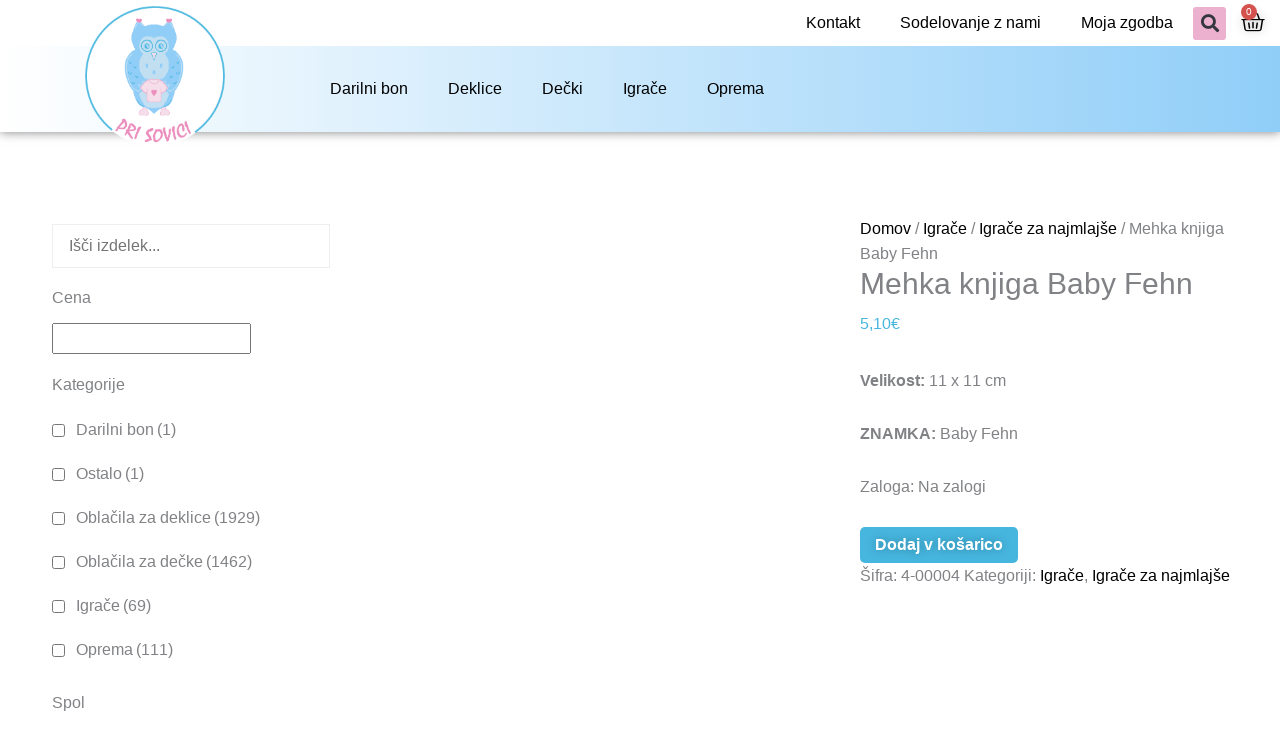

--- FILE ---
content_type: text/html; charset=UTF-8
request_url: https://prisovici.si/mehka-knjiga-baby-fehn/
body_size: 52736
content:
<!DOCTYPE html><html lang="sl-SI" prefix="og: https://ogp.me/ns#"><head><script data-no-optimize="1">var litespeed_docref=sessionStorage.getItem("litespeed_docref");litespeed_docref&&(Object.defineProperty(document,"referrer",{get:function(){return litespeed_docref}}),sessionStorage.removeItem("litespeed_docref"));</script> <meta charset="UTF-8"><meta name="viewport" content="width=device-width, initial-scale=1"><link rel="profile" href="https://gmpg.org/xfn/11"><title>Mehka knjiga Baby Fehn - Pri sovici</title><meta name="description" content="Velikost: 11 x 11 cm ZNAMKA: Baby Fehn"/><meta name="robots" content="index, follow, max-snippet:-1, max-video-preview:-1, max-image-preview:large"/><link rel="canonical" href="https://prisovici.si/mehka-knjiga-baby-fehn/" /><meta property="og:locale" content="sl_SI" /><meta property="og:type" content="product" /><meta property="og:title" content="Mehka knjiga Baby Fehn - Pri sovici" /><meta property="og:description" content="Velikost: 11 x 11 cm ZNAMKA: Baby Fehn" /><meta property="og:url" content="https://prisovici.si/mehka-knjiga-baby-fehn/" /><meta property="og:site_name" content="Pri sovici" /><meta property="og:updated_time" content="2025-11-13T14:33:49+01:00" /><meta property="og:image" content="https://prisovici.si/wp-content/uploads/2022/12/4-00004-1.jpg" /><meta property="og:image:secure_url" content="https://prisovici.si/wp-content/uploads/2022/12/4-00004-1.jpg" /><meta property="og:image:width" content="800" /><meta property="og:image:height" content="800" /><meta property="og:image:alt" content="Mehka knjiga Baby Fehn" /><meta property="og:image:type" content="image/jpeg" /><meta property="product:price:amount" content="5.10" /><meta property="product:price:currency" content="EUR" /><meta property="product:availability" content="instock" /><meta name="twitter:card" content="summary_large_image" /><meta name="twitter:title" content="Mehka knjiga Baby Fehn - Pri sovici" /><meta name="twitter:description" content="Velikost: 11 x 11 cm ZNAMKA: Baby Fehn" /><meta name="twitter:image" content="https://prisovici.si/wp-content/uploads/2022/12/4-00004-1.jpg" /><meta name="twitter:label1" content="Price" /><meta name="twitter:data1" content="5,10&euro;" /><meta name="twitter:label2" content="Availability" /><meta name="twitter:data2" content="Na zalogi" /> <script type="application/ld+json" class="rank-math-schema">{"@context":"https://schema.org","@graph":[{"@type":"Organization","@id":"https://prisovici.si/#organization","name":"Pri sovici","logo":{"@type":"ImageObject","@id":"https://prisovici.si/#logo","url":"https://prisovici.si/wp-content/uploads/2022/12/cropped-Logo-barvno-ozadje-200-\u00d7-200-pik-1-150x150.png","contentUrl":"https://prisovici.si/wp-content/uploads/2022/12/cropped-Logo-barvno-ozadje-200-\u00d7-200-pik-1-150x150.png","caption":"Pri sovici","inLanguage":"sl-SI"}},{"@type":"WebSite","@id":"https://prisovici.si/#website","url":"https://prisovici.si","name":"Pri sovici","publisher":{"@id":"https://prisovici.si/#organization"},"inLanguage":"sl-SI"},{"@type":"ImageObject","@id":"https://prisovici.si/wp-content/uploads/2022/12/4-00004-1.jpg","url":"https://prisovici.si/wp-content/uploads/2022/12/4-00004-1.jpg","width":"800","height":"800","inLanguage":"sl-SI"},{"@type":"BreadcrumbList","@id":"https://prisovici.si/mehka-knjiga-baby-fehn/#breadcrumb","itemListElement":[{"@type":"ListItem","position":"1","item":{"@id":"https://prisovici.si","name":"Home"}},{"@type":"ListItem","position":"2","item":{"@id":"https://prisovici.si/igrace/","name":"Igra\u010de"}},{"@type":"ListItem","position":"3","item":{"@id":"https://prisovici.si/mehka-knjiga-baby-fehn/","name":"Mehka knjiga Baby Fehn"}}]},{"@type":"ItemPage","@id":"https://prisovici.si/mehka-knjiga-baby-fehn/#webpage","url":"https://prisovici.si/mehka-knjiga-baby-fehn/","name":"Mehka knjiga Baby Fehn - Pri sovici","datePublished":"2022-12-11T16:19:26+01:00","dateModified":"2025-11-13T14:33:49+01:00","isPartOf":{"@id":"https://prisovici.si/#website"},"primaryImageOfPage":{"@id":"https://prisovici.si/wp-content/uploads/2022/12/4-00004-1.jpg"},"inLanguage":"sl-SI","breadcrumb":{"@id":"https://prisovici.si/mehka-knjiga-baby-fehn/#breadcrumb"}},{"@type":"Product","name":"Mehka knjiga Baby Fehn - Pri sovici","description":"Velikost: 11 x 11 cm ZNAMKA: Baby Fehn","sku":"4-00004","category":"Igra\u010de","mainEntityOfPage":{"@id":"https://prisovici.si/mehka-knjiga-baby-fehn/#webpage"},"image":[{"@type":"ImageObject","url":"https://prisovici.si/wp-content/uploads/2022/12/4-00004-1.jpg","height":"800","width":"800"},{"@type":"ImageObject","url":"https://prisovici.si/wp-content/uploads/2022/12/4-00004-2.jpg","height":"800","width":"800"}],"offers":{"@type":"Offer","price":"5.10","priceCurrency":"EUR","priceValidUntil":"2027-12-31","availability":"http://schema.org/InStock","itemCondition":"NewCondition","url":"https://prisovici.si/mehka-knjiga-baby-fehn/","seller":{"@type":"Organization","@id":"https://prisovici.si/","name":"Pri sovici","url":"https://prisovici.si","logo":""}},"@id":"https://prisovici.si/mehka-knjiga-baby-fehn/#richSnippet"}]}</script> <link rel='dns-prefetch' href='//www.googletagmanager.com' /><link rel='dns-prefetch' href='//fonts.googleapis.com' /><link rel="alternate" type="application/rss+xml" title="Pri sovici &raquo; Vir" href="https://prisovici.si/feed/" /><link rel="alternate" type="application/rss+xml" title="Pri sovici &raquo; Vir komentarjev" href="https://prisovici.si/comments/feed/" /><link rel="alternate" title="oEmbed (JSON)" type="application/json+oembed" href="https://prisovici.si/wp-json/oembed/1.0/embed?url=https%3A%2F%2Fprisovici.si%2Fmehka-knjiga-baby-fehn%2F" /><link rel="alternate" title="oEmbed (XML)" type="text/xml+oembed" href="https://prisovici.si/wp-json/oembed/1.0/embed?url=https%3A%2F%2Fprisovici.si%2Fmehka-knjiga-baby-fehn%2F&#038;format=xml" /><style id='wp-img-auto-sizes-contain-inline-css'>img:is([sizes=auto i],[sizes^="auto," i]){contain-intrinsic-size:3000px 1500px}
/*# sourceURL=wp-img-auto-sizes-contain-inline-css */</style><link data-optimized="2" rel="stylesheet" href="https://prisovici.si/wp-content/litespeed/css/410c5ea0fc2609d8ef3d24e36462969e.css?ver=1256e" /><style id='astra-theme-css-inline-css'>.ast-no-sidebar .entry-content .alignfull {margin-left: calc( -50vw + 50%);margin-right: calc( -50vw + 50%);max-width: 100vw;width: 100vw;}.ast-no-sidebar .entry-content .alignwide {margin-left: calc(-41vw + 50%);margin-right: calc(-41vw + 50%);max-width: unset;width: unset;}.ast-no-sidebar .entry-content .alignfull .alignfull,.ast-no-sidebar .entry-content .alignfull .alignwide,.ast-no-sidebar .entry-content .alignwide .alignfull,.ast-no-sidebar .entry-content .alignwide .alignwide,.ast-no-sidebar .entry-content .wp-block-column .alignfull,.ast-no-sidebar .entry-content .wp-block-column .alignwide{width: 100%;margin-left: auto;margin-right: auto;}.wp-block-gallery,.blocks-gallery-grid {margin: 0;}.wp-block-separator {max-width: 100px;}.wp-block-separator.is-style-wide,.wp-block-separator.is-style-dots {max-width: none;}.entry-content .has-2-columns .wp-block-column:first-child {padding-right: 10px;}.entry-content .has-2-columns .wp-block-column:last-child {padding-left: 10px;}@media (max-width: 782px) {.entry-content .wp-block-columns .wp-block-column {flex-basis: 100%;}.entry-content .has-2-columns .wp-block-column:first-child {padding-right: 0;}.entry-content .has-2-columns .wp-block-column:last-child {padding-left: 0;}}body .entry-content .wp-block-latest-posts {margin-left: 0;}body .entry-content .wp-block-latest-posts li {list-style: none;}.ast-no-sidebar .ast-container .entry-content .wp-block-latest-posts {margin-left: 0;}.ast-header-break-point .entry-content .alignwide {margin-left: auto;margin-right: auto;}.entry-content .blocks-gallery-item img {margin-bottom: auto;}.wp-block-pullquote {border-top: 4px solid #555d66;border-bottom: 4px solid #555d66;color: #40464d;}:root{--ast-post-nav-space:0;--ast-container-default-xlg-padding:6.67em;--ast-container-default-lg-padding:5.67em;--ast-container-default-slg-padding:4.34em;--ast-container-default-md-padding:3.34em;--ast-container-default-sm-padding:6.67em;--ast-container-default-xs-padding:2.4em;--ast-container-default-xxs-padding:1.4em;--ast-code-block-background:#EEEEEE;--ast-comment-inputs-background:#FAFAFA;--ast-normal-container-width:1340px;--ast-narrow-container-width:750px;--ast-blog-title-font-weight:normal;--ast-blog-meta-weight:inherit;--ast-global-color-primary:var(--ast-global-color-5);--ast-global-color-secondary:var(--ast-global-color-4);--ast-global-color-alternate-background:var(--ast-global-color-7);--ast-global-color-subtle-background:var(--ast-global-color-6);--ast-bg-style-guide:var( --ast-global-color-secondary,--ast-global-color-5 );--ast-shadow-style-guide:0px 0px 4px 0 #00000057;--ast-global-dark-bg-style:#fff;--ast-global-dark-lfs:#fbfbfb;--ast-widget-bg-color:#fafafa;--ast-wc-container-head-bg-color:#fbfbfb;--ast-title-layout-bg:#eeeeee;--ast-search-border-color:#e7e7e7;--ast-lifter-hover-bg:#e6e6e6;--ast-gallery-block-color:#000;--srfm-color-input-label:var(--ast-global-color-2);}html{font-size:100%;}a,.page-title{color:var(--ast-global-color-8);}a:hover,a:focus{color:var(--ast-global-color-4);}body,button,input,select,textarea,.ast-button,.ast-custom-button{font-family:'Open Sans',sans-serif;font-weight:400;font-size:16px;font-size:1rem;line-height:var(--ast-body-line-height,1.6em);}blockquote{color:var(--ast-global-color-8);}h1,h2,h3,h4,h5,h6,.entry-content :where(h1,h2,h3,h4,h5,h6),.entry-content :where(h1,h2,h3,h4,h5,h6) a,.site-title,.site-title a{font-family:'Merriweather',serif;font-weight:700;}.site-title{font-size:25px;font-size:1.5625rem;display:none;}header .custom-logo-link img{max-width:170px;width:170px;}.astra-logo-svg{width:170px;}.site-header .site-description{font-size:15px;font-size:0.9375rem;display:none;}.entry-title{font-size:30px;font-size:1.875rem;}.archive .ast-article-post .ast-article-inner,.blog .ast-article-post .ast-article-inner,.archive .ast-article-post .ast-article-inner:hover,.blog .ast-article-post .ast-article-inner:hover{overflow:hidden;}h1,.entry-content :where(h1),.entry-content :where(h1) a{font-size:52px;font-size:3.25rem;font-family:'Merriweather',serif;line-height:1.4em;}h2,.entry-content :where(h2),.entry-content :where(h2) a{font-size:34px;font-size:2.125rem;font-family:'Merriweather',serif;line-height:1.3em;}h3,.entry-content :where(h3),.entry-content :where(h3) a{font-size:24px;font-size:1.5rem;font-family:'Merriweather',serif;line-height:1.3em;}h4,.entry-content :where(h4),.entry-content :where(h4) a{font-size:20px;font-size:1.25rem;line-height:1.2em;font-family:'Merriweather',serif;}h5,.entry-content :where(h5),.entry-content :where(h5) a{font-size:17px;font-size:1.0625rem;line-height:1.2em;font-family:'Merriweather',serif;}h6,.entry-content :where(h6),.entry-content :where(h6) a{font-size:15px;font-size:0.9375rem;line-height:1.25em;font-family:'Merriweather',serif;}::selection{background-color:var(--ast-global-color-2);color:#000000;}body,h1,h2,h3,h4,h5,h6,.entry-title a,.entry-content :where(h1,h2,h3,h4,h5,h6),.entry-content :where(h1,h2,h3,h4,h5,h6) a{color:var(--ast-global-color-8);}.tagcloud a:hover,.tagcloud a:focus,.tagcloud a.current-item{color:#ffffff;border-color:var(--ast-global-color-8);background-color:var(--ast-global-color-8);}input:focus,input[type="text"]:focus,input[type="email"]:focus,input[type="url"]:focus,input[type="password"]:focus,input[type="reset"]:focus,input[type="search"]:focus,textarea:focus{border-color:var(--ast-global-color-8);}input[type="radio"]:checked,input[type=reset],input[type="checkbox"]:checked,input[type="checkbox"]:hover:checked,input[type="checkbox"]:focus:checked,input[type=range]::-webkit-slider-thumb{border-color:var(--ast-global-color-8);background-color:var(--ast-global-color-8);box-shadow:none;}.site-footer a:hover + .post-count,.site-footer a:focus + .post-count{background:var(--ast-global-color-8);border-color:var(--ast-global-color-8);}.single .nav-links .nav-previous,.single .nav-links .nav-next{color:var(--ast-global-color-8);}.entry-meta,.entry-meta *{line-height:1.45;color:var(--ast-global-color-8);}.entry-meta a:not(.ast-button):hover,.entry-meta a:not(.ast-button):hover *,.entry-meta a:not(.ast-button):focus,.entry-meta a:not(.ast-button):focus *,.page-links > .page-link,.page-links .page-link:hover,.post-navigation a:hover{color:var(--ast-global-color-4);}#cat option,.secondary .calendar_wrap thead a,.secondary .calendar_wrap thead a:visited{color:var(--ast-global-color-8);}.secondary .calendar_wrap #today,.ast-progress-val span{background:var(--ast-global-color-8);}.secondary a:hover + .post-count,.secondary a:focus + .post-count{background:var(--ast-global-color-8);border-color:var(--ast-global-color-8);}.calendar_wrap #today > a{color:#ffffff;}.page-links .page-link,.single .post-navigation a{color:var(--ast-global-color-8);}.ast-search-menu-icon .search-form button.search-submit{padding:0 4px;}.ast-search-menu-icon form.search-form{padding-right:0;}.ast-search-menu-icon.slide-search input.search-field{width:0;}.ast-header-search .ast-search-menu-icon.ast-dropdown-active .search-form,.ast-header-search .ast-search-menu-icon.ast-dropdown-active .search-field:focus{transition:all 0.2s;}.search-form input.search-field:focus{outline:none;}.widget-title,.widget .wp-block-heading{font-size:22px;font-size:1.375rem;color:var(--ast-global-color-8);}.single .ast-author-details .author-title{color:var(--ast-global-color-4);}#secondary,#secondary button,#secondary input,#secondary select,#secondary textarea{font-size:16px;font-size:1rem;}.ast-search-menu-icon.slide-search a:focus-visible:focus-visible,.astra-search-icon:focus-visible,#close:focus-visible,a:focus-visible,.ast-menu-toggle:focus-visible,.site .skip-link:focus-visible,.wp-block-loginout input:focus-visible,.wp-block-search.wp-block-search__button-inside .wp-block-search__inside-wrapper,.ast-header-navigation-arrow:focus-visible,.woocommerce .wc-proceed-to-checkout > .checkout-button:focus-visible,.woocommerce .woocommerce-MyAccount-navigation ul li a:focus-visible,.ast-orders-table__row .ast-orders-table__cell:focus-visible,.woocommerce .woocommerce-order-details .order-again > .button:focus-visible,.woocommerce .woocommerce-message a.button.wc-forward:focus-visible,.woocommerce #minus_qty:focus-visible,.woocommerce #plus_qty:focus-visible,a#ast-apply-coupon:focus-visible,.woocommerce .woocommerce-info a:focus-visible,.woocommerce .astra-shop-summary-wrap a:focus-visible,.woocommerce a.wc-forward:focus-visible,#ast-apply-coupon:focus-visible,.woocommerce-js .woocommerce-mini-cart-item a.remove:focus-visible,#close:focus-visible,.button.search-submit:focus-visible,#search_submit:focus,.normal-search:focus-visible,.ast-header-account-wrap:focus-visible,.woocommerce .ast-on-card-button.ast-quick-view-trigger:focus,.astra-cart-drawer-close:focus,.ast-single-variation:focus,.ast-woocommerce-product-gallery__image:focus,.ast-button:focus,.woocommerce-product-gallery--with-images [data-controls="prev"]:focus-visible,.woocommerce-product-gallery--with-images [data-controls="next"]:focus-visible{outline-style:dotted;outline-color:inherit;outline-width:thin;}input:focus,input[type="text"]:focus,input[type="email"]:focus,input[type="url"]:focus,input[type="password"]:focus,input[type="reset"]:focus,input[type="search"]:focus,input[type="number"]:focus,textarea:focus,.wp-block-search__input:focus,[data-section="section-header-mobile-trigger"] .ast-button-wrap .ast-mobile-menu-trigger-minimal:focus,.ast-mobile-popup-drawer.active .menu-toggle-close:focus,.woocommerce-ordering select.orderby:focus,#ast-scroll-top:focus,#coupon_code:focus,.woocommerce-page #comment:focus,.woocommerce #reviews #respond input#submit:focus,.woocommerce a.add_to_cart_button:focus,.woocommerce .button.single_add_to_cart_button:focus,.woocommerce .woocommerce-cart-form button:focus,.woocommerce .woocommerce-cart-form__cart-item .quantity .qty:focus,.woocommerce .woocommerce-billing-fields .woocommerce-billing-fields__field-wrapper .woocommerce-input-wrapper > .input-text:focus,.woocommerce #order_comments:focus,.woocommerce #place_order:focus,.woocommerce .woocommerce-address-fields .woocommerce-address-fields__field-wrapper .woocommerce-input-wrapper > .input-text:focus,.woocommerce .woocommerce-MyAccount-content form button:focus,.woocommerce .woocommerce-MyAccount-content .woocommerce-EditAccountForm .woocommerce-form-row .woocommerce-Input.input-text:focus,.woocommerce .ast-woocommerce-container .woocommerce-pagination ul.page-numbers li a:focus,body #content .woocommerce form .form-row .select2-container--default .select2-selection--single:focus,#ast-coupon-code:focus,.woocommerce.woocommerce-js .quantity input[type=number]:focus,.woocommerce-js .woocommerce-mini-cart-item .quantity input[type=number]:focus,.woocommerce p#ast-coupon-trigger:focus{border-style:dotted;border-color:inherit;border-width:thin;}input{outline:none;}.woocommerce-js input[type=text]:focus,.woocommerce-js input[type=email]:focus,.woocommerce-js textarea:focus,input[type=number]:focus,.comments-area textarea#comment:focus,.comments-area textarea#comment:active,.comments-area .ast-comment-formwrap input[type="text"]:focus,.comments-area .ast-comment-formwrap input[type="text"]:active{outline-style:unset;outline-color:inherit;outline-width:thin;}.site-logo-img img{ transition:all 0.2s linear;}body .ast-oembed-container *{position:absolute;top:0;width:100%;height:100%;left:0;}body .wp-block-embed-pocket-casts .ast-oembed-container *{position:unset;}.ast-single-post-featured-section + article {margin-top: 2em;}.site-content .ast-single-post-featured-section img {width: 100%;overflow: hidden;object-fit: cover;}.site > .ast-single-related-posts-container {margin-top: 0;}@media (min-width: 769px) {.ast-desktop .ast-container--narrow {max-width: var(--ast-narrow-container-width);margin: 0 auto;}}#secondary {margin: 4em 0 2.5em;word-break: break-word;line-height: 2;}#secondary li {margin-bottom: 0.25em;}#secondary li:last-child {margin-bottom: 0;}@media (max-width: 768px) {.js_active .ast-plain-container.ast-single-post #secondary {margin-top: 1.5em;}}.ast-separate-container.ast-two-container #secondary .widget {background-color: #fff;padding: 2em;margin-bottom: 2em;}@media (min-width: 993px) {.ast-left-sidebar #secondary {padding-right: 60px;}.ast-right-sidebar #secondary {padding-left: 60px;}}@media (max-width: 993px) {.ast-right-sidebar #secondary {padding-left: 30px;}.ast-left-sidebar #secondary {padding-right: 30px;}}@media (max-width:768.9px){#ast-desktop-header{display:none;}}@media (min-width:769px){#ast-mobile-header{display:none;}}.ast-site-header-cart .cart-container,.ast-edd-site-header-cart .ast-edd-cart-container {transition: all 0.2s linear;}.ast-site-header-cart .ast-woo-header-cart-info-wrap,.ast-edd-site-header-cart .ast-edd-header-cart-info-wrap {padding: 0 6px 0 2px;font-weight: 600;line-height: 2.7;display: inline-block;}.ast-site-header-cart i.astra-icon {font-size: 20px;font-size: 1.3em;font-style: normal;font-weight: normal;position: relative;padding: 0 2px;}.ast-site-header-cart i.astra-icon.no-cart-total:after,.ast-header-break-point.ast-header-custom-item-outside .ast-edd-header-cart-info-wrap,.ast-header-break-point.ast-header-custom-item-outside .ast-woo-header-cart-info-wrap {display: none;}.ast-site-header-cart.ast-menu-cart-fill i.astra-icon,.ast-edd-site-header-cart.ast-edd-menu-cart-fill span.astra-icon {font-size: 1.1em;}.astra-cart-drawer {position: fixed;display: block;visibility: hidden;overflow: auto;-webkit-overflow-scrolling: touch;z-index: 10000;background-color: var(--ast-global-color-primary,var(--ast-global-color-5));transform: translate3d(0,0,0);opacity: 0;will-change: transform;transition: 0.25s ease;}.woocommerce-mini-cart {position: relative;}.woocommerce-mini-cart::before {content: "";transition: .3s;}.woocommerce-mini-cart.ajax-mini-cart-qty-loading::before {position: absolute;top: 0;left: 0;right: 0;width: 100%;height: 100%;z-index: 5;background-color: var(--ast-global-color-primary,var(--ast-global-color-5));opacity: .5;}.astra-cart-drawer {width: 460px;height: 100%;left: 100%;top: 0px;opacity: 1;transform: translate3d(0%,0,0);}.astra-cart-drawer .astra-cart-drawer-header {position: absolute;width: 100%;text-align: left;text-transform: inherit;font-weight: 500;border-bottom: 1px solid var(--ast-border-color);padding: 1.34em;line-height: 1;z-index: 1;max-height: 3.5em;}.astra-cart-drawer .astra-cart-drawer-header .astra-cart-drawer-title {color: var(--ast-global-color-2);}.astra-cart-drawer .astra-cart-drawer-close .ast-close-svg {width: 22px;height: 22px;}.astra-cart-drawer .astra-cart-drawer-content,.astra-cart-drawer .astra-cart-drawer-content .widget_shopping_cart,.astra-cart-drawer .astra-cart-drawer-content .widget_shopping_cart_content {height: 100%;}.astra-cart-drawer .astra-cart-drawer-content {padding-top: 3.5em;}.astra-cart-drawer .ast-mini-cart-price-wrap .multiply-symbol{padding: 0 0.5em;}.astra-cart-drawer .astra-cart-drawer-content .woocommerce-mini-cart-item .ast-mini-cart-price-wrap {float: right;margin-top: 0.5em;max-width: 50%;}.astra-cart-drawer .astra-cart-drawer-content .woocommerce-mini-cart-item .variation {margin-top: 0.5em;margin-bottom: 0.5em;}.astra-cart-drawer .astra-cart-drawer-content .woocommerce-mini-cart-item .variation dt {font-weight: 500;}.astra-cart-drawer .astra-cart-drawer-content .widget_shopping_cart_content {display: flex;flex-direction: column;overflow: hidden;}.astra-cart-drawer .astra-cart-drawer-content .widget_shopping_cart_content ul li {min-height: 60px;}.woocommerce-js .astra-cart-drawer .astra-cart-drawer-content .woocommerce-mini-cart__total {display: flex;justify-content: space-between;padding: 0.7em 1.34em;margin-bottom: 0;}.woocommerce-js .astra-cart-drawer .astra-cart-drawer-content .woocommerce-mini-cart__total strong,.woocommerce-js .astra-cart-drawer .astra-cart-drawer-content .woocommerce-mini-cart__total .amount {width: 50%;}.astra-cart-drawer .astra-cart-drawer-content .woocommerce-mini-cart {padding: 1.3em;flex: 1;overflow: auto;}.astra-cart-drawer .astra-cart-drawer-content .woocommerce-mini-cart a.remove {width: 20px;height: 20px;line-height: 16px;}.astra-cart-drawer .astra-cart-drawer-content .woocommerce-mini-cart__total {padding: 1em 1.5em;margin: 0;text-align: center;}.astra-cart-drawer .astra-cart-drawer-content .woocommerce-mini-cart__buttons {padding: 1.34em;text-align: center;margin-bottom: 0;}.astra-cart-drawer .astra-cart-drawer-content .woocommerce-mini-cart__buttons .button.checkout {margin-right: 0;}.astra-cart-drawer .astra-cart-drawer-content .woocommerce-mini-cart__buttons a{width: 100%;}.woocommerce-js .astra-cart-drawer .astra-cart-drawer-content .woocommerce-mini-cart__buttons a:nth-last-child(1) {margin-bottom: 0;}.astra-cart-drawer .astra-cart-drawer-content .edd-cart-item {padding: .5em 2.6em .5em 1.5em;}.astra-cart-drawer .astra-cart-drawer-content .edd-cart-item .edd-remove-from-cart::after {width: 20px;height: 20px;line-height: 16px;}.astra-cart-drawer .astra-cart-drawer-content .edd-cart-number-of-items {padding: 1em 1.5em 1em 1.5em;margin-bottom: 0;text-align: center;}.astra-cart-drawer .astra-cart-drawer-content .edd_total {padding: .5em 1.5em;margin: 0;text-align: center;}.astra-cart-drawer .astra-cart-drawer-content .cart_item.edd_checkout {padding: 1em 1.5em 0;text-align: center;margin-top: 0;}.astra-cart-drawer .widget_shopping_cart_content > .woocommerce-mini-cart__empty-message {display: none;}.astra-cart-drawer .woocommerce-mini-cart__empty-message,.astra-cart-drawer .cart_item.empty {text-align: center;margin-top: 10px;}body.admin-bar .astra-cart-drawer {padding-top: 32px;}@media (max-width: 782px) {body.admin-bar .astra-cart-drawer {padding-top: 46px;}}.ast-mobile-cart-active body.ast-hfb-header {overflow: hidden;}.ast-mobile-cart-active .astra-mobile-cart-overlay {opacity: 1;cursor: pointer;visibility: visible;z-index: 999;}.ast-mini-cart-empty-wrap {display: flex;flex-wrap: wrap;height: 100%;align-items: flex-end;}.ast-mini-cart-empty-wrap > * {width: 100%;}.astra-cart-drawer-content .ast-mini-cart-empty {height: 100%;display: flex;flex-direction: column;justify-content: space-between;text-align: center;}.astra-cart-drawer-content .ast-mini-cart-empty .ast-mini-cart-message {display: flex;align-items: center;justify-content: center;height: 100%;padding: 1.34em;}@media (min-width: 546px) {.astra-cart-drawer .astra-cart-drawer-content.ast-large-view .woocommerce-mini-cart__buttons {display: flex;}.woocommerce-js .astra-cart-drawer .astra-cart-drawer-content.ast-large-view .woocommerce-mini-cart__buttons a,.woocommerce-js .astra-cart-drawer .astra-cart-drawer-content.ast-large-view .woocommerce-mini-cart__buttons a.checkout {margin-top: 0;margin-bottom: 0;}}.ast-site-header-cart .cart-container:focus-visible {display: inline-block;}.ast-site-header-cart i.astra-icon:after {content: attr(data-cart-total);position: absolute;font-family: 'Open Sans',sans-serif;font-style: normal;top: -10px;right: -12px;font-weight: bold;box-shadow: 1px 1px 3px 0px rgba(0,0,0,0.3);font-size: 11px;padding-left: 0px;padding-right: 1px;line-height: 17px;letter-spacing: -.5px;height: 18px;min-width: 18px;border-radius: 99px;text-align: center;z-index: 3;}li.woocommerce-custom-menu-item .ast-site-header-cart i.astra-icon:after,li.edd-custom-menu-item .ast-edd-site-header-cart span.astra-icon:after {padding-left: 2px;}.astra-cart-drawer .astra-cart-drawer-close {position: absolute;top: 0.5em;right: 0;border: none;margin: 0;padding: .6em 1em .4em;color: var(--ast-global-color-2);background-color: transparent;}.astra-mobile-cart-overlay {background-color: rgba(0,0,0,0.4);position: fixed;top: 0;right: 0;bottom: 0;left: 0;visibility: hidden;opacity: 0;transition: opacity 0.2s ease-in-out;}.astra-cart-drawer .astra-cart-drawer-content .edd-cart-item .edd-remove-from-cart {right: 1.2em;}.ast-header-break-point.ast-woocommerce-cart-menu.ast-hfb-header .ast-cart-menu-wrap,.ast-header-break-point.ast-hfb-header .ast-cart-menu-wrap,.ast-header-break-point .ast-edd-site-header-cart-wrap .ast-edd-cart-menu-wrap {width: auto;height: 2em;font-size: 1.4em;line-height: 2;vertical-align: middle;text-align: right;}.woocommerce-js .astra-cart-drawer .astra-cart-drawer-content .woocommerce-mini-cart__buttons .button:not(.checkout):not(.ast-continue-shopping) {margin-right: 10px;}.woocommerce-js .astra-cart-drawer .astra-cart-drawer-content .woocommerce-mini-cart__buttons .button:not(.checkout):not(.ast-continue-shopping),.ast-site-header-cart .widget_shopping_cart .buttons .button:not(.checkout),.ast-site-header-cart .ast-site-header-cart-data .ast-mini-cart-empty .woocommerce-mini-cart__buttons a.button {background-color: transparent;border-style: solid;border-width: 1px;border-color: var(--ast-global-color-4);color: var(--ast-global-color-4);}.woocommerce-js .astra-cart-drawer .astra-cart-drawer-content .woocommerce-mini-cart__buttons .button:not(.checkout):not(.ast-continue-shopping):hover,.ast-site-header-cart .widget_shopping_cart .buttons .button:not(.checkout):hover {border-color: var(--ast-global-color-1);color: var(--ast-global-color-1);}.woocommerce-js .astra-cart-drawer .astra-cart-drawer-content .woocommerce-mini-cart__buttons a.checkout {margin-left: 0;margin-top: 10px;border-style: solid;border-width: 2px;border-color: var(--ast-global-color-4);}.woocommerce-js .astra-cart-drawer .astra-cart-drawer-content .woocommerce-mini-cart__buttons a.checkout:hover {border-color: var(--ast-global-color-1);}.woocommerce-js .astra-cart-drawer .astra-cart-drawer-content .woocommerce-mini-cart__total strong{padding-right: .5em;text-align: left;font-weight: 500;}.woocommerce-js .astra-cart-drawer .astra-cart-drawer-content .woocommerce-mini-cart__total .amount{text-align: right;}.astra-cart-drawer.active {transform: translate3d(-100%,0,0);visibility: visible;}.ast-site-header-cart.ast-menu-cart-outline .ast-cart-menu-wrap,.ast-site-header-cart.ast-menu-cart-fill .ast-cart-menu-wrap,.ast-edd-site-header-cart.ast-edd-menu-cart-outline .ast-edd-cart-menu-wrap,.ast-edd-site-header-cart.ast-edd-menu-cart-fill .ast-edd-cart-menu-wrap {line-height: 1.8;}.ast-site-header-cart .cart-container *,.ast-edd-site-header-cart .ast-edd-cart-container * {transition: all 0s linear;}@media (max-width:768px){.astra-cart-drawer.active{width:80%;}}@media (max-width:544px){.astra-cart-drawer.active{width:100%;}}@media( max-width: 420px ) {.single .nav-links .nav-previous,.single .nav-links .nav-next {width: 100%;text-align: center;}}.wp-block-buttons.aligncenter{justify-content:center;}@media (max-width:782px){.entry-content .wp-block-columns .wp-block-column{margin-left:0px;}}.wp-block-image.aligncenter{margin-left:auto;margin-right:auto;}.wp-block-table.aligncenter{margin-left:auto;margin-right:auto;}.wp-block-buttons .wp-block-button.is-style-outline .wp-block-button__link.wp-element-button,.ast-outline-button,.wp-block-uagb-buttons-child .uagb-buttons-repeater.ast-outline-button{border-color:var(--ast-global-color-4);border-top-width:2px;border-right-width:2px;border-bottom-width:2px;border-left-width:2px;font-family:'Open Sans',sans-serif;font-weight:400;font-size:10px;font-size:0.625rem;line-height:1em;border-top-left-radius:5px;border-top-right-radius:5px;border-bottom-right-radius:5px;border-bottom-left-radius:5px;}.wp-block-button.is-style-outline .wp-block-button__link:hover,.wp-block-buttons .wp-block-button.is-style-outline .wp-block-button__link:focus,.wp-block-buttons .wp-block-button.is-style-outline > .wp-block-button__link:not(.has-text-color):hover,.wp-block-buttons .wp-block-button.wp-block-button__link.is-style-outline:not(.has-text-color):hover,.ast-outline-button:hover,.ast-outline-button:focus,.wp-block-uagb-buttons-child .uagb-buttons-repeater.ast-outline-button:hover,.wp-block-uagb-buttons-child .uagb-buttons-repeater.ast-outline-button:focus{background-color:var(--ast-global-color-1);}.wp-block-button .wp-block-button__link.wp-element-button.is-style-outline:not(.has-background),.wp-block-button.is-style-outline>.wp-block-button__link.wp-element-button:not(.has-background),.ast-outline-button{background-color:var(--ast-global-color-4);}.entry-content[data-ast-blocks-layout] > figure{margin-bottom:1em;}.elementor-widget-container .elementor-loop-container .e-loop-item[data-elementor-type="loop-item"]{width:100%;}@media (max-width:768px){.ast-left-sidebar #content > .ast-container{display:flex;flex-direction:column-reverse;width:100%;}.ast-separate-container .ast-article-post,.ast-separate-container .ast-article-single{padding:1.5em 2.14em;}.ast-author-box img.avatar{margin:20px 0 0 0;}}@media (max-width:768px){#secondary.secondary{padding-top:0;}.ast-separate-container.ast-right-sidebar #secondary{padding-left:1em;padding-right:1em;}.ast-separate-container.ast-two-container #secondary{padding-left:0;padding-right:0;}.ast-page-builder-template .entry-header #secondary,.ast-page-builder-template #secondary{margin-top:1.5em;}}@media (max-width:768px){.ast-right-sidebar #primary{padding-right:0;}.ast-page-builder-template.ast-left-sidebar #secondary,.ast-page-builder-template.ast-right-sidebar #secondary{padding-right:20px;padding-left:20px;}.ast-right-sidebar #secondary,.ast-left-sidebar #primary{padding-left:0;}.ast-left-sidebar #secondary{padding-right:0;}}@media (min-width:769px){.ast-separate-container.ast-right-sidebar #primary,.ast-separate-container.ast-left-sidebar #primary{border:0;}.search-no-results.ast-separate-container #primary{margin-bottom:4em;}}@media (min-width:769px){.ast-right-sidebar #primary{border-right:1px solid var(--ast-border-color);}.ast-left-sidebar #primary{border-left:1px solid var(--ast-border-color);}.ast-right-sidebar #secondary{border-left:1px solid var(--ast-border-color);margin-left:-1px;}.ast-left-sidebar #secondary{border-right:1px solid var(--ast-border-color);margin-right:-1px;}.ast-separate-container.ast-two-container.ast-right-sidebar #secondary{padding-left:30px;padding-right:0;}.ast-separate-container.ast-two-container.ast-left-sidebar #secondary{padding-right:30px;padding-left:0;}.ast-separate-container.ast-right-sidebar #secondary,.ast-separate-container.ast-left-sidebar #secondary{border:0;margin-left:auto;margin-right:auto;}.ast-separate-container.ast-two-container #secondary .widget:last-child{margin-bottom:0;}}.elementor-widget-button .elementor-button{border-style:solid;text-decoration:none;border-top-width:1px;border-right-width:1px;border-left-width:1px;border-bottom-width:1px;}body .elementor-button.elementor-size-sm,body .elementor-button.elementor-size-xs,body .elementor-button.elementor-size-md,body .elementor-button.elementor-size-lg,body .elementor-button.elementor-size-xl,body .elementor-button{border-top-left-radius:5px;border-top-right-radius:5px;border-bottom-right-radius:5px;border-bottom-left-radius:5px;padding-top:10px;padding-right:15px;padding-bottom:10px;padding-left:15px;}.elementor-widget-button .elementor-button{border-color:var(--ast-global-color-4);background-color:var(--ast-global-color-4);}.elementor-widget-button .elementor-button:hover,.elementor-widget-button .elementor-button:focus{color:var(--ast-global-color-8);background-color:var(--ast-global-color-1);border-color:var(--ast-global-color-1);}.wp-block-button .wp-block-button__link ,.elementor-widget-button .elementor-button,.elementor-widget-button .elementor-button:visited{color:#ffffff;}.elementor-widget-button .elementor-button{font-family:'Open Sans',sans-serif;font-weight:400;font-size:10px;font-size:0.625rem;line-height:1em;}body .elementor-button.elementor-size-sm,body .elementor-button.elementor-size-xs,body .elementor-button.elementor-size-md,body .elementor-button.elementor-size-lg,body .elementor-button.elementor-size-xl,body .elementor-button{font-size:10px;font-size:0.625rem;}.wp-block-button .wp-block-button__link:hover,.wp-block-button .wp-block-button__link:focus{color:var(--ast-global-color-8);background-color:var(--ast-global-color-1);border-color:var(--ast-global-color-1);}.elementor-widget-heading h1.elementor-heading-title{line-height:1.4em;}.elementor-widget-heading h2.elementor-heading-title{line-height:1.3em;}.elementor-widget-heading h3.elementor-heading-title{line-height:1.3em;}.elementor-widget-heading h4.elementor-heading-title{line-height:1.2em;}.elementor-widget-heading h5.elementor-heading-title{line-height:1.2em;}.elementor-widget-heading h6.elementor-heading-title{line-height:1.25em;}.wp-block-button .wp-block-button__link{border-style:solid;border-top-width:1px;border-right-width:1px;border-left-width:1px;border-bottom-width:1px;border-color:var(--ast-global-color-4);background-color:var(--ast-global-color-4);color:#ffffff;font-family:'Open Sans',sans-serif;font-weight:400;line-height:1em;font-size:10px;font-size:0.625rem;border-top-left-radius:5px;border-top-right-radius:5px;border-bottom-right-radius:5px;border-bottom-left-radius:5px;padding-top:10px;padding-right:15px;padding-bottom:10px;padding-left:15px;}.menu-toggle,button,.ast-button,.ast-custom-button,.button,input#submit,input[type="button"],input[type="submit"],input[type="reset"]{border-style:solid;border-top-width:1px;border-right-width:1px;border-left-width:1px;border-bottom-width:1px;color:#ffffff;border-color:var(--ast-global-color-4);background-color:var(--ast-global-color-4);padding-top:10px;padding-right:15px;padding-bottom:10px;padding-left:15px;font-family:'Open Sans',sans-serif;font-weight:400;font-size:10px;font-size:0.625rem;line-height:1em;border-top-left-radius:5px;border-top-right-radius:5px;border-bottom-right-radius:5px;border-bottom-left-radius:5px;}button:focus,.menu-toggle:hover,button:hover,.ast-button:hover,.ast-custom-button:hover .button:hover,.ast-custom-button:hover ,input[type=reset]:hover,input[type=reset]:focus,input#submit:hover,input#submit:focus,input[type="button"]:hover,input[type="button"]:focus,input[type="submit"]:hover,input[type="submit"]:focus{color:var(--ast-global-color-8);background-color:var(--ast-global-color-1);border-color:var(--ast-global-color-1);}@media (max-width:768px){.ast-mobile-header-stack .main-header-bar .ast-search-menu-icon{display:inline-block;}.ast-header-break-point.ast-header-custom-item-outside .ast-mobile-header-stack .main-header-bar .ast-search-icon{margin:0;}.ast-comment-avatar-wrap img{max-width:2.5em;}.ast-comment-meta{padding:0 1.8888em 1.3333em;}.ast-separate-container .ast-comment-list li.depth-1{padding:1.5em 2.14em;}.ast-separate-container .comment-respond{padding:2em 2.14em;}}@media (min-width:544px){.ast-container{max-width:100%;}}@media (max-width:544px){.ast-separate-container .ast-article-post,.ast-separate-container .ast-article-single,.ast-separate-container .comments-title,.ast-separate-container .ast-archive-description{padding:1.5em 1em;}.ast-separate-container #content .ast-container{padding-left:0.54em;padding-right:0.54em;}.ast-separate-container .ast-comment-list .bypostauthor{padding:.5em;}.ast-search-menu-icon.ast-dropdown-active .search-field{width:170px;}.ast-separate-container #secondary{padding-top:0;}.ast-separate-container.ast-two-container #secondary .widget{margin-bottom:1.5em;padding-left:1em;padding-right:1em;}}@media (max-width:768px){.ast-header-break-point .ast-search-menu-icon.slide-search .search-form{right:0;}.ast-header-break-point .ast-mobile-header-stack .ast-search-menu-icon.slide-search .search-form{right:-1em;}} #ast-mobile-header .ast-site-header-cart-li a{pointer-events:none;}body,.ast-separate-container{background-color:var(--ast-global-color-6);background-image:none;}.ast-no-sidebar.ast-separate-container .entry-content .alignfull {margin-left: -6.67em;margin-right: -6.67em;width: auto;}@media (max-width: 1200px) {.ast-no-sidebar.ast-separate-container .entry-content .alignfull {margin-left: -2.4em;margin-right: -2.4em;}}@media (max-width: 768px) {.ast-no-sidebar.ast-separate-container .entry-content .alignfull {margin-left: -2.14em;margin-right: -2.14em;}}@media (max-width: 544px) {.ast-no-sidebar.ast-separate-container .entry-content .alignfull {margin-left: -1em;margin-right: -1em;}}.ast-no-sidebar.ast-separate-container .entry-content .alignwide {margin-left: -20px;margin-right: -20px;}.ast-no-sidebar.ast-separate-container .entry-content .wp-block-column .alignfull,.ast-no-sidebar.ast-separate-container .entry-content .wp-block-column .alignwide {margin-left: auto;margin-right: auto;width: 100%;}@media (max-width:768px){.site-title{display:none;}.site-header .site-description{display:none;}h1,.entry-content :where(h1),.entry-content :where(h1) a{font-size:30px;}h2,.entry-content :where(h2),.entry-content :where(h2) a{font-size:25px;}h3,.entry-content :where(h3),.entry-content :where(h3) a{font-size:20px;}.astra-logo-svg{width:120px;}header .custom-logo-link img,.ast-header-break-point .site-logo-img .custom-mobile-logo-link img{max-width:120px;width:120px;}}@media (max-width:544px){.site-title{display:none;}.site-header .site-description{display:none;}h1,.entry-content :where(h1),.entry-content :where(h1) a{font-size:30px;}h2,.entry-content :where(h2),.entry-content :where(h2) a{font-size:20px;}h3,.entry-content :where(h3),.entry-content :where(h3) a{font-size:20px;}h4,.entry-content :where(h4),.entry-content :where(h4) a{font-size:17px;font-size:1.0625rem;}h5,.entry-content :where(h5),.entry-content :where(h5) a{font-size:16px;font-size:1rem;}header .custom-logo-link img,.ast-header-break-point .site-branding img,.ast-header-break-point .custom-logo-link img{max-width:120px;width:120px;}.astra-logo-svg{width:120px;}.ast-header-break-point .site-logo-img .custom-mobile-logo-link img{max-width:120px;}}@media (max-width:768px){html{font-size:91.2%;}}@media (max-width:544px){html{font-size:91.2%;}}@media (min-width:769px){.ast-container{max-width:1380px;}}@font-face {font-family: "Astra";src: url(https://prisovici.si/wp-content/themes/astra/assets/fonts/astra.woff) format("woff"),url(https://prisovici.si/wp-content/themes/astra/assets/fonts/astra.ttf) format("truetype"),url(https://prisovici.si/wp-content/themes/astra/assets/fonts/astra.svg#astra) format("svg");font-weight: normal;font-style: normal;font-display: fallback;}@media (min-width:769px){.main-header-menu .sub-menu .menu-item.ast-left-align-sub-menu:hover > .sub-menu,.main-header-menu .sub-menu .menu-item.ast-left-align-sub-menu.focus > .sub-menu{margin-left:-2px;}}.site .comments-area{padding-bottom:3em;}.astra-icon-down_arrow::after {content: "\e900";font-family: Astra;}.astra-icon-close::after {content: "\e5cd";font-family: Astra;}.astra-icon-drag_handle::after {content: "\e25d";font-family: Astra;}.astra-icon-format_align_justify::after {content: "\e235";font-family: Astra;}.astra-icon-menu::after {content: "\e5d2";font-family: Astra;}.astra-icon-reorder::after {content: "\e8fe";font-family: Astra;}.astra-icon-search::after {content: "\e8b6";font-family: Astra;}.astra-icon-zoom_in::after {content: "\e56b";font-family: Astra;}.astra-icon-check-circle::after {content: "\e901";font-family: Astra;}.astra-icon-shopping-cart::after {content: "\f07a";font-family: Astra;}.astra-icon-shopping-bag::after {content: "\f290";font-family: Astra;}.astra-icon-shopping-basket::after {content: "\f291";font-family: Astra;}.astra-icon-circle-o::after {content: "\e903";font-family: Astra;}.astra-icon-certificate::after {content: "\e902";font-family: Astra;}blockquote {padding: 1.2em;}:root .has-ast-global-color-0-color{color:var(--ast-global-color-0);}:root .has-ast-global-color-0-background-color{background-color:var(--ast-global-color-0);}:root .wp-block-button .has-ast-global-color-0-color{color:var(--ast-global-color-0);}:root .wp-block-button .has-ast-global-color-0-background-color{background-color:var(--ast-global-color-0);}:root .has-ast-global-color-1-color{color:var(--ast-global-color-1);}:root .has-ast-global-color-1-background-color{background-color:var(--ast-global-color-1);}:root .wp-block-button .has-ast-global-color-1-color{color:var(--ast-global-color-1);}:root .wp-block-button .has-ast-global-color-1-background-color{background-color:var(--ast-global-color-1);}:root .has-ast-global-color-2-color{color:var(--ast-global-color-2);}:root .has-ast-global-color-2-background-color{background-color:var(--ast-global-color-2);}:root .wp-block-button .has-ast-global-color-2-color{color:var(--ast-global-color-2);}:root .wp-block-button .has-ast-global-color-2-background-color{background-color:var(--ast-global-color-2);}:root .has-ast-global-color-3-color{color:var(--ast-global-color-3);}:root .has-ast-global-color-3-background-color{background-color:var(--ast-global-color-3);}:root .wp-block-button .has-ast-global-color-3-color{color:var(--ast-global-color-3);}:root .wp-block-button .has-ast-global-color-3-background-color{background-color:var(--ast-global-color-3);}:root .has-ast-global-color-4-color{color:var(--ast-global-color-4);}:root .has-ast-global-color-4-background-color{background-color:var(--ast-global-color-4);}:root .wp-block-button .has-ast-global-color-4-color{color:var(--ast-global-color-4);}:root .wp-block-button .has-ast-global-color-4-background-color{background-color:var(--ast-global-color-4);}:root .has-ast-global-color-5-color{color:var(--ast-global-color-5);}:root .has-ast-global-color-5-background-color{background-color:var(--ast-global-color-5);}:root .wp-block-button .has-ast-global-color-5-color{color:var(--ast-global-color-5);}:root .wp-block-button .has-ast-global-color-5-background-color{background-color:var(--ast-global-color-5);}:root .has-ast-global-color-6-color{color:var(--ast-global-color-6);}:root .has-ast-global-color-6-background-color{background-color:var(--ast-global-color-6);}:root .wp-block-button .has-ast-global-color-6-color{color:var(--ast-global-color-6);}:root .wp-block-button .has-ast-global-color-6-background-color{background-color:var(--ast-global-color-6);}:root .has-ast-global-color-7-color{color:var(--ast-global-color-7);}:root .has-ast-global-color-7-background-color{background-color:var(--ast-global-color-7);}:root .wp-block-button .has-ast-global-color-7-color{color:var(--ast-global-color-7);}:root .wp-block-button .has-ast-global-color-7-background-color{background-color:var(--ast-global-color-7);}:root .has-ast-global-color-8-color{color:var(--ast-global-color-8);}:root .has-ast-global-color-8-background-color{background-color:var(--ast-global-color-8);}:root .wp-block-button .has-ast-global-color-8-color{color:var(--ast-global-color-8);}:root .wp-block-button .has-ast-global-color-8-background-color{background-color:var(--ast-global-color-8);}:root{--ast-global-color-0:#90cef8;--ast-global-color-1:#ebb1ce;--ast-global-color-2:#ffffff;--ast-global-color-3:#000000;--ast-global-color-4:#46b6df;--ast-global-color-5:#ec8dbd;--ast-global-color-6:#ffffff;--ast-global-color-7:rgba(66,66,66,0.83);--ast-global-color-8:#000000;}:root {--ast-border-color : #dddddd;}.ast-breadcrumbs .trail-browse,.ast-breadcrumbs .trail-items,.ast-breadcrumbs .trail-items li{display:inline-block;margin:0;padding:0;border:none;background:inherit;text-indent:0;text-decoration:none;}.ast-breadcrumbs .trail-browse{font-size:inherit;font-style:inherit;font-weight:inherit;color:inherit;}.ast-breadcrumbs .trail-items{list-style:none;}.trail-items li::after{padding:0 0.3em;content:"\00bb";}.trail-items li:last-of-type::after{display:none;}h1,h2,h3,h4,h5,h6,.entry-content :where(h1,h2,h3,h4,h5,h6){color:var(--ast-global-color-8);}@media (max-width:768px){.ast-builder-grid-row-container.ast-builder-grid-row-tablet-3-firstrow .ast-builder-grid-row > *:first-child,.ast-builder-grid-row-container.ast-builder-grid-row-tablet-3-lastrow .ast-builder-grid-row > *:last-child{grid-column:1 / -1;}}@media (max-width:544px){.ast-builder-grid-row-container.ast-builder-grid-row-mobile-3-firstrow .ast-builder-grid-row > *:first-child,.ast-builder-grid-row-container.ast-builder-grid-row-mobile-3-lastrow .ast-builder-grid-row > *:last-child{grid-column:1 / -1;}}.ast-builder-layout-element .ast-site-identity{margin-top:5px;margin-bottom:5px;margin-left:1px;margin-right:1px;}@media (max-width:768px){.ast-builder-layout-element .ast-site-identity{margin-top:0px;margin-bottom:0px;margin-left:0px;margin-right:0px;}}@media (max-width:544px){.ast-builder-layout-element .ast-site-identity{margin-top:0px;margin-bottom:0px;margin-left:0px;margin-right:0px;}}.ast-builder-layout-element[data-section="title_tagline"]{display:flex;}@media (max-width:768px){.ast-header-break-point .ast-builder-layout-element[data-section="title_tagline"]{display:flex;}}@media (max-width:544px){.ast-header-break-point .ast-builder-layout-element[data-section="title_tagline"]{display:flex;}}.ast-builder-menu-1{font-family:inherit;font-weight:500;text-transform:uppercase;}.ast-builder-menu-1 .menu-item > .menu-link{font-size:16px;font-size:1rem;color:var(--ast-global-color-3);padding-left:20px;padding-right:20px;}.ast-builder-menu-1 .menu-item > .ast-menu-toggle{color:var(--ast-global-color-3);}.ast-builder-menu-1 .menu-item:hover > .menu-link,.ast-builder-menu-1 .inline-on-mobile .menu-item:hover > .ast-menu-toggle{color:var(--ast-global-color-3);background:var(--ast-global-color-1);}.ast-builder-menu-1 .menu-item:hover > .ast-menu-toggle{color:var(--ast-global-color-3);}.ast-builder-menu-1 .menu-item.current-menu-item > .menu-link,.ast-builder-menu-1 .inline-on-mobile .menu-item.current-menu-item > .ast-menu-toggle,.ast-builder-menu-1 .current-menu-ancestor > .menu-link{color:var(--ast-global-color-2);background:var(--ast-global-color-5);}.ast-builder-menu-1 .menu-item.current-menu-item > .ast-menu-toggle{color:var(--ast-global-color-2);}.ast-builder-menu-1 .sub-menu,.ast-builder-menu-1 .inline-on-mobile .sub-menu{border-top-width:0px;border-bottom-width:0px;border-right-width:0px;border-left-width:0px;border-color:#eaeaea;border-style:solid;}.ast-builder-menu-1 .sub-menu .sub-menu{top:0px;}.ast-builder-menu-1 .main-header-menu > .menu-item > .sub-menu,.ast-builder-menu-1 .main-header-menu > .menu-item > .astra-full-megamenu-wrapper{margin-top:0px;}.ast-desktop .ast-builder-menu-1 .main-header-menu > .menu-item > .sub-menu:before,.ast-desktop .ast-builder-menu-1 .main-header-menu > .menu-item > .astra-full-megamenu-wrapper:before{height:calc( 0px + 0px + 5px );}.ast-builder-menu-1 .menu-item.menu-item-has-children > .ast-menu-toggle{right:calc( 20px - 0.907em );}.ast-builder-menu-1 .main-header-menu,.ast-builder-menu-1 .main-header-menu .sub-menu{background-color:var(--ast-global-color-0);background-image:none;}.ast-desktop .ast-builder-menu-1 .menu-item .sub-menu .menu-link,.ast-header-break-point .main-navigation ul .menu-item .menu-link{border-bottom-width:2px;border-color:var(--ast-global-color-5);border-style:solid;}.ast-desktop .ast-builder-menu-1 .menu-item .sub-menu:last-child > .menu-item > .menu-link,.ast-header-break-point .main-navigation ul .menu-item .menu-link{border-bottom-width:2px;}.ast-desktop .ast-builder-menu-1 .menu-item:last-child > .menu-item > .menu-link{border-bottom-width:0;}@media (max-width:768px){.ast-header-break-point .ast-builder-menu-1 .main-header-menu .menu-item > .menu-link{padding-top:0px;padding-bottom:0px;padding-left:20px;padding-right:20px;}.ast-builder-menu-1 .main-header-menu .menu-item > .menu-link{color:var(--ast-global-color-3);}.ast-builder-menu-1 .menu-item > .ast-menu-toggle{color:var(--ast-global-color-3);}.ast-builder-menu-1 .menu-item:hover > .menu-link,.ast-builder-menu-1 .inline-on-mobile .menu-item:hover > .ast-menu-toggle{color:var(--ast-global-color-3);background:var(--ast-global-color-1);}.ast-builder-menu-1 .menu-item:hover > .ast-menu-toggle{color:var(--ast-global-color-3);}.ast-builder-menu-1 .menu-item.current-menu-item > .menu-link,.ast-builder-menu-1 .inline-on-mobile .menu-item.current-menu-item > .ast-menu-toggle,.ast-builder-menu-1 .current-menu-ancestor > .menu-link,.ast-builder-menu-1 .current-menu-ancestor > .ast-menu-toggle{color:var(--ast-global-color-2);background:var(--ast-global-color-5);}.ast-builder-menu-1 .menu-item.current-menu-item > .ast-menu-toggle{color:var(--ast-global-color-2);}.ast-header-break-point .ast-builder-menu-1 .menu-item.menu-item-has-children > .ast-menu-toggle{top:0px;right:calc( 20px - 0.907em );}.ast-builder-menu-1 .inline-on-mobile .menu-item.menu-item-has-children > .ast-menu-toggle{right:-15px;}.ast-builder-menu-1 .menu-item-has-children > .menu-link:after{content:unset;}.ast-builder-menu-1 .main-header-menu > .menu-item > .sub-menu,.ast-builder-menu-1 .main-header-menu > .menu-item > .astra-full-megamenu-wrapper{margin-top:0;}.ast-builder-menu-1 .main-header-menu,.ast-builder-menu-1 .main-header-menu .sub-menu{background-color:var(--ast-global-color-0);background-image:none;}}@media (max-width:544px){.ast-builder-menu-1 .main-header-menu .menu-item > .menu-link{color:var(--ast-global-color-3);}.ast-builder-menu-1 .menu-item> .ast-menu-toggle{color:var(--ast-global-color-3);}.ast-builder-menu-1 .menu-item:hover > .menu-link,.ast-builder-menu-1 .inline-on-mobile .menu-item:hover > .ast-menu-toggle{color:var(--ast-global-color-3);}.ast-builder-menu-1 .menu-item:hover> .ast-menu-toggle{color:var(--ast-global-color-3);}.ast-builder-menu-1 .menu-item.current-menu-item > .menu-link,.ast-builder-menu-1 .inline-on-mobile .menu-item.current-menu-item > .ast-menu-toggle,.ast-builder-menu-1 .current-menu-ancestor > .menu-link,.ast-builder-menu-1 .current-menu-ancestor > .ast-menu-toggle{color:var(--ast-global-color-6);}.ast-builder-menu-1 .menu-item.current-menu-item> .ast-menu-toggle{color:var(--ast-global-color-6);}.ast-header-break-point .ast-builder-menu-1 .menu-item.menu-item-has-children > .ast-menu-toggle{top:0;}.ast-builder-menu-1 .main-header-menu > .menu-item > .sub-menu,.ast-builder-menu-1 .main-header-menu > .menu-item > .astra-full-megamenu-wrapper{margin-top:0;}}.ast-builder-menu-1{display:flex;}@media (max-width:768px){.ast-header-break-point .ast-builder-menu-1{display:flex;}}@media (max-width:544px){.ast-header-break-point .ast-builder-menu-1{display:flex;}}.ast-desktop .ast-menu-hover-style-underline > .menu-item > .menu-link:before,.ast-desktop .ast-menu-hover-style-overline > .menu-item > .menu-link:before {content: "";position: absolute;width: 100%;right: 50%;height: 1px;background-color: transparent;transform: scale(0,0) translate(-50%,0);transition: transform .3s ease-in-out,color .0s ease-in-out;}.ast-desktop .ast-menu-hover-style-underline > .menu-item:hover > .menu-link:before,.ast-desktop .ast-menu-hover-style-overline > .menu-item:hover > .menu-link:before {width: calc(100% - 1.2em);background-color: currentColor;transform: scale(1,1) translate(50%,0);}.ast-desktop .ast-menu-hover-style-underline > .menu-item > .menu-link:before {bottom: 0;}.ast-desktop .ast-menu-hover-style-overline > .menu-item > .menu-link:before {top: 0;}.ast-desktop .ast-menu-hover-style-zoom > .menu-item > .menu-link:hover {transition: all .3s ease;transform: scale(1.2);}.main-header-bar .main-header-bar-navigation .ast-search-icon {display: block;z-index: 4;position: relative;}.ast-search-icon .ast-icon {z-index: 4;}.ast-search-icon {z-index: 4;position: relative;line-height: normal;}.main-header-bar .ast-search-menu-icon .search-form {background-color: #ffffff;}.ast-search-menu-icon.ast-dropdown-active.slide-search .search-form {visibility: visible;opacity: 1;}.ast-search-menu-icon .search-form {border: 1px solid var(--ast-search-border-color);line-height: normal;padding: 0 3em 0 0;border-radius: 2px;display: inline-block;-webkit-backface-visibility: hidden;backface-visibility: hidden;position: relative;color: inherit;background-color: #fff;}.ast-search-menu-icon .astra-search-icon {-js-display: flex;display: flex;line-height: normal;}.ast-search-menu-icon .astra-search-icon:focus {outline: none;}.ast-search-menu-icon .search-field {border: none;background-color: transparent;transition: all .3s;border-radius: inherit;color: inherit;font-size: inherit;width: 0;color: #757575;}.ast-search-menu-icon .search-submit {display: none;background: none;border: none;font-size: 1.3em;color: #757575;}.ast-search-menu-icon.ast-dropdown-active {visibility: visible;opacity: 1;position: relative;}.ast-search-menu-icon.ast-dropdown-active .search-field,.ast-dropdown-active.ast-search-menu-icon.slide-search input.search-field {width: 235px;}.ast-header-search .ast-search-menu-icon.slide-search .search-form,.ast-header-search .ast-search-menu-icon.ast-inline-search .search-form {-js-display: flex;display: flex;align-items: center;}.ast-search-menu-icon.ast-inline-search .search-field {width : 100%;padding : 0.60em;padding-right : 5.5em;transition: all 0.2s;}.site-header-section-left .ast-search-menu-icon.slide-search .search-form {padding-left: 2em;padding-right: unset;left: -1em;right: unset;}.site-header-section-left .ast-search-menu-icon.slide-search .search-form .search-field {margin-right: unset;}.ast-search-menu-icon.slide-search .search-form {-webkit-backface-visibility: visible;backface-visibility: visible;visibility: hidden;opacity: 0;transition: all .2s;position: absolute;z-index: 3;right: -1em;top: 50%;transform: translateY(-50%);}.ast-header-search .ast-search-menu-icon .search-form .search-field:-ms-input-placeholder,.ast-header-search .ast-search-menu-icon .search-form .search-field:-ms-input-placeholder{opacity:0.5;}.ast-header-search .ast-search-menu-icon.slide-search .search-form,.ast-header-search .ast-search-menu-icon.ast-inline-search .search-form{-js-display:flex;display:flex;align-items:center;}.ast-builder-layout-element.ast-header-search{height:auto;}.ast-header-search .astra-search-icon{font-size:29px;}@media (max-width:768px){.ast-header-search .astra-search-icon{font-size:18px;}}@media (max-width:544px){.ast-header-search .astra-search-icon{font-size:18px;}}.ast-header-search{display:flex;}@media (max-width:768px){.ast-header-break-point .ast-header-search{display:flex;}}@media (max-width:544px){.ast-header-break-point .ast-header-search{display:flex;}}.ast-header-account-type-icon{-js-display:inline-flex;display:inline-flex;align-self:center;vertical-align:middle;}.ast-header-account-type-avatar .avatar{display:inline;border-radius:100%;max-width:100%;}.as.site-header-focus-item.ast-header-account:hover > .customize-partial-edit-shortcut{opacity:0;}.site-header-focus-item.ast-header-account:hover > * > .customize-partial-edit-shortcut{opacity:1;}.ast-header-account-wrap .ast-header-account-type-icon .ahfb-svg-iconset svg path:not( .ast-hf-account-unfill ),.ast-header-account-wrap .ast-header-account-type-icon .ahfb-svg-iconset svg circle{fill:var(--ast-global-color-4);}.ast-mobile-popup-content .ast-header-account-wrap .ast-header-account-type-icon .ahfb-svg-iconset svg path:not( .ast-hf-account-unfill ),.ast-mobile-popup-content .ast-header-account-wrap .ast-header-account-type-icon .ahfb-svg-iconset svg circle{fill:var(--ast-global-color-4);}.ast-header-account-wrap .ast-header-account-type-icon .ahfb-svg-iconset svg{height:18px;width:18px;}.ast-header-account-wrap .ast-header-account-type-avatar .avatar{width:40px;}.ast-header-account-wrap{margin-top:0px;margin-bottom:0px;margin-left:0px;margin-right:0px;}@media (max-width:768px){.ast-header-account-wrap .ast-header-account-type-icon .ahfb-svg-iconset svg{height:18px;width:18px;}.ast-header-account-wrap .ast-header-account-type-avatar .avatar{width:20px;}}@media (max-width:544px){.ast-header-account-wrap .ast-header-account-type-icon .ahfb-svg-iconset svg{height:18px;width:18px;}.ast-header-account-wrap .ast-header-account-type-avatar .avatar{width:20px;}}.ast-header-account-wrap{display:flex;}@media (max-width:768px){.ast-header-break-point .ast-header-account-wrap{display:flex;}}@media (max-width:544px){.ast-header-break-point .ast-header-account-wrap{display:flex;}}.ast-site-header-cart .ast-cart-menu-wrap,.ast-site-header-cart .ast-addon-cart-wrap{color:var(--ast-global-color-8);}.ast-site-header-cart .ast-cart-menu-wrap .count,.ast-site-header-cart .ast-cart-menu-wrap .count:after,.ast-site-header-cart .ast-addon-cart-wrap .count,.ast-site-header-cart .ast-addon-cart-wrap .ast-icon-shopping-cart:after{color:var(--ast-global-color-8);border-color:var(--ast-global-color-8);}.ast-site-header-cart .ast-addon-cart-wrap .ast-icon-shopping-cart:after{color:#000000;background-color:var(--ast-global-color-8);}.ast-site-header-cart .ast-woo-header-cart-info-wrap{color:var(--ast-global-color-8);}.ast-site-header-cart .ast-addon-cart-wrap i.astra-icon:after{color:#000000;background-color:var(--ast-global-color-8);}.ast-icon-shopping-bag .ast-icon svg,.ast-icon-shopping-cart .ast-icon svg,.ast-icon-shopping-basket .ast-icon svg{height:28px;width:28px;}.ast-cart-menu-wrap,i.astra-icon.ast-icon-shopping-basket{font-size:28px;}.ast-site-header-cart a.cart-container *{transition:none;}.ast-site-header-cart .ast-site-header-cart-data .widget_shopping_cart_content a:not(.button),.astra-cart-drawer .widget_shopping_cart_content a:not(.button){color:var(--ast-global-color-3);}.ast-site-header-cart .ast-site-header-cart-data .widget_shopping_cart_content a:not(.button):hover,.astra-cart-drawer .widget_shopping_cart_content a:not(.button):hover{color:var(--ast-global-color-6);}.ast-site-header-cart .woocommerce.widget_shopping_cart,div.astra-cart-drawer {background-color:rgba(143,206,247,0.77);border-color:rgba(143,206,247,0.77);}.ast-site-header-cart .widget_shopping_cart:hover,.astra-cart-drawer:hover{background-color:rgba(235,176,204,0.77);border-color:rgba(235,176,204,0.77);}.ast-site-header-cart .widget_shopping_cart .woocommerce-mini-cart__total,.astra-cart-drawer .astra-cart-drawer-,.woocommerce-js .astra-cart-drawer .astra-cart-drawer-content .woocommerce-mini-cart__total,.astra-cart-drawer .astra-cart-drawer-header{border-top-color:var(--ast-global-color-4);border-bottom-color:var(--ast-global-color-4);}.ast-site-header-cart .widget_shopping_cart .mini_cart_item,.astra-cart-drawer .astra-cart-drawer-content .widget_shopping_cart_content ul li{border-bottom-color:rgb(0,0,0);}.ast-site-header-cart .widget_shopping_cart:before,.ast-site-header-cart .widget_shopping_cart:after,.open-preview-woocommerce-cart .ast-site-header-cart .widget_shopping_cart:before{border-bottom-color:rgba(143,206,247,0.77);}.ast-site-header-cart:hover .widget_shopping_cart:hover:before,.ast-site-header-cart:hover .widget_shopping_cart:hover:after,.open-preview-woocommerce-cart .ast-site-header-cart .widget_shopping_cart:hover:before{border-bottom-color:rgba(235,176,204,0.77);}.ast-site-header-cart .ast-site-header-cart-data .widget_shopping_cart .mini_cart_item a.remove:hover,.ast-site-header-cart .ast-site-header-cart-data .widget_shopping_cart .mini_cart_item:hover > a.remove{color:var(--ast-global-color-6);border-color:var(--ast-global-color-6);background-color:rgba(235,176,204,0.77);}.ast-icon-shopping-bag svg{height:1em;width:1em;}.ast-site-header-cart.ast-menu-cart-outline .ast-addon-cart-wrap,.ast-site-header-cart.ast-menu-cart-fill .ast-addon-cart-wrap{line-height:1;}.ast-hfb-header .ast-addon-cart-wrap{ padding:0.4em;}.ast-site-header-cart .ast-site-header-cart-data .widget_shopping_cart_content a.button.wc-forward:not(.checkout),.woocommerce-js .astra-cart-drawer .widget_shopping_cart_content a.button.wc-forward:not(.checkout),.ast-site-header-cart .ast-site-header-cart-data .widget_shopping_cart_content a.button.wc-forward:not(.checkout),.woocommerce-js .astra-cart-drawer .astra-cart-drawer-content .woocommerce-mini-cart__buttons .button:not(.checkout):not(.ast-continue-shopping){color:var(--ast-global-color-8);background-color:var(--ast-global-color-6);}.ast-site-header-cart .ast-site-header-cart-data .widget_shopping_cart_content a.button.wc-forward:not(.checkout):hover,.woocommerce-js .astra-cart-drawer .widget_shopping_cart_content a.button.wc-forward:not(.checkout):hover,.woocommerce-js .astra-cart-drawer .astra-cart-drawer-content .woocommerce-mini-cart__buttons .button:not(.checkout):not(.ast-continue-shopping):hover{color:var(--ast-global-color-6);background-color:var(--ast-global-color-5);}.ast-site-header-cart .ast-site-header-cart-data .widget_shopping_cart_content a.button.checkout.wc-forward,.astra-cart-drawer .widget_shopping_cart_content a.button.checkout.wc-forward{color:var(--ast-global-color-3);border-color:var(--ast-global-color-4);background-color:var(--ast-global-color-4);}.ast-site-header-cart .ast-site-header-cart-data .widget_shopping_cart_content a.button.checkout.wc-forward:hover,.astra-cart-drawer .widget_shopping_cart_content a.button.checkout.wc-forward:hover{color:var(--ast-global-color-6);background-color:var(--ast-global-color-4);}.ast-site-header-cart .ast-addon-cart-wrap i.astra-icon:after,.ast-theme-transparent-header .ast-site-header-cart .ast-addon-cart-wrap i.astra-icon:after{color:var(--ast-global-color-5);}@media (max-width:768px){.astra-cart-drawer#astra-mobile-cart-drawer{background-color:var(--ast-global-color-0);border-color:var(--ast-global-color-0);}.astra-cart-drawer#astra-mobile-cart-drawer:hover{background-color:var(--ast-global-color-1);border-color:var(--ast-global-color-1);}#astra-mobile-cart-drawer:hover .widget_shopping_cart:before,#astra-mobile-cart-drawer:hover .widget_shopping_cart:after,.open-preview-woocommerce-cart #astra-mobile-cart-drawer .widget_shopping_cart:before{border-bottom-color:var(--ast-global-color-0);}.astra-cart-drawer .widget_shopping_cart .mini_cart_item a.remove:hover,.astra-cart-drawer .widget_shopping_cart .mini_cart_item:hover > a.remove{color:var(--ast-global-color-6);border-color:var(--ast-global-color-6);background-color:var(--ast-global-color-0);}.astra-cart-drawer .widget_shopping_cart_content a:not(.button){color:var(--ast-global-color-3);}#astra-mobile-cart-drawer .widget_shopping_cart .woocommerce-mini-cart__total,.astra-cart-drawer .astra-cart-drawer-header{border-top-color:var(--ast-global-color-4);border-bottom-color:var(--ast-global-color-4);}#astra-mobile-cart-drawer .widget_shopping_cart .mini_cart_item{border-bottom-color:rgb(0,0,0);}.astra-cart-drawer .widget_shopping_cart_content a:not(.button):hover{color:var(--ast-global-color-6);}.astra-cart-drawer.ast-icon-shopping-bag .ast-icon svg,.ast-icon-shopping-cart .ast-icon svg,.ast-icon-shopping-basket .ast-icon svg{height:35px;width:35px;}.ast-header-break-point.ast-hfb-header .ast-cart-menu-wrap,i.astra-icon.ast-icon-shopping-basket{font-size:35px;}}@media (max-width:544px){.astra-cart-drawer#astra-mobile-cart-drawer{background-color:#8fcef7;border-color:#8fcef7;}.astra-cart-drawer#astra-mobile-cart-drawer:hover{background-color:rgba(235,176,201,0.68);border-color:rgba(235,176,201,0.68);}#astra-mobile-cart-drawer:hover .widget_shopping_cart:before,#astra-mobile-cart-drawer:hover .widget_shopping_cart:after,.open-preview-woocommerce-cart #astra-mobile-cart-drawer .widget_shopping_cart:before{border-bottom-color:#8fcef7;}.astra-cart-drawer .widget_shopping_cart .mini_cart_item a.remove:hover,.astra-cart-drawer .widget_shopping_cart .mini_cart_item:hover > a.remove{color:var(--ast-global-color-6);border-color:var(--ast-global-color-6);background-color:#8fcef7;}.astra-cart-drawer .widget_shopping_cart_content a:not(.button){color:var(--ast-global-color-3);}#astra-mobile-cart-drawer .widget_shopping_cart .woocommerce-mini-cart__total,.astra-cart-drawer .astra-cart-drawer-header{border-top-color:#45b5de;border-bottom-color:#45b5de;}#astra-mobile-cart-drawer .widget_shopping_cart .mini_cart_item{border-bottom-color:rgb(69,181,222);}.astra-cart-drawer .widget_shopping_cart_content a:not(.button):hover{color:var(--ast-global-color-6);}.astra-cart-drawer.ast-icon-shopping-bag .ast-icon svg,.ast-icon-shopping-cart .ast-icon svg,.ast-icon-shopping-basket .ast-icon svg{height:26px;width:26px;}.ast-header-break-point.ast-hfb-header .ast-cart-menu-wrap,i.astra-icon.ast-icon-shopping-basket{font-size:26px;}.astra-cart-drawer .widget_shopping_cart_content a.button.checkout.wc-forward:hover{background-color:#45b5de;}.woocommerce-js .astra-cart-drawer .astra-cart-drawer-content .woocommerce-mini-cart__buttons .button:not(.checkout):not(.ast-continue-shopping){color:var(--ast-global-color-8);}.woocommerce-js .astra-cart-drawer .astra-cart-drawer-content .woocommerce-mini-cart__buttons .button:not(.checkout):not(.ast-continue-shopping):hover{color:var(--ast-global-color-6);}}.ast-site-header-cart .ast-cart-menu-wrap,.ast-site-header-cart .ast-addon-cart-wrap{color:var(--ast-global-color-8);}.ast-menu-cart-outline .ast-cart-menu-wrap .count,.ast-menu-cart-outline .ast-addon-cart-wrap{color:var(--ast-global-color-8);}.ast-menu-cart-outline .ast-cart-menu-wrap .count{color:var(--ast-global-color-5);}.ast-site-header-cart .ast-menu-cart-outline .ast-woo-header-cart-info-wrap{color:var(--ast-global-color-8);}.ast-site-header-cart.ast-menu-cart-outline .ast-cart-menu-wrap,.ast-site-header-cart.ast-menu-cart-fill .ast-cart-menu-wrap,.ast-site-header-cart.ast-menu-cart-outline .ast-cart-menu-wrap .count,.ast-site-header-cart.ast-menu-cart-fill .ast-cart-menu-wrap .count,.ast-site-header-cart.ast-menu-cart-outline .ast-addon-cart-wrap,.ast-site-header-cart.ast-menu-cart-fill .ast-addon-cart-wrap,.ast-site-header-cart.ast-menu-cart-outline .ast-woo-header-cart-info-wrap,.ast-site-header-cart.ast-menu-cart-fill .ast-woo-header-cart-info-wrap{border-top-left-radius:9px;border-top-right-radius:9px;border-bottom-right-radius:9px;border-bottom-left-radius:9px;}.ast-site-header-cart .cart-container:hover .count,.ast-site-header-cart .cart-container:hover .count{color:#ffffff;}.ast-menu-cart-fill .ast-cart-menu-wrap .count,.ast-menu-cart-fill .ast-cart-menu-wrap,.ast-menu-cart-fill .ast-addon-cart-wrap .ast-woo-header-cart-info-wrap,.ast-menu-cart-fill .ast-addon-cart-wrap{background-color:var(--ast-global-color-8);color:#ffffff;}.ast-menu-cart-fill .ast-site-header-cart-li:hover .ast-cart-menu-wrap .count,.ast-menu-cart-fill .ast-site-header-cart-li:hover .ast-cart-menu-wrap,.ast-menu-cart-fill .ast-site-header-cart-li:hover .ast-addon-cart-wrap,.ast-menu-cart-fill .ast-site-header-cart-li:hover .ast-addon-cart-wrap .ast-woo-header-cart-info-wrap,.ast-menu-cart-fill .ast-site-header-cart-li:hover .ast-addon-cart-wrap i.astra-icon:after{background-color:var(--ast-global-color-5);color:#ffffff;}.ast-site-header-cart .ast-site-header-cart-li:hover .ast-cart-menu-wrap .count,.ast-menu-cart-outline .ast-site-header-cart-li:hover .ast-addon-cart-wrap{border-color:var(--ast-global-color-5);}.ast-site-header-cart.ast-menu-cart-outline .ast-site-header-cart-li:hover .ast-cart-menu-wrap .count,.ast-menu-cart-outline .ast-site-header-cart-li:hover .ast-addon-cart-wrap{color:var(--ast-global-color-5);}.ast-site-header-cart .ast-site-header-cart-li:hover .ast-addon-cart-wrap i.astra-icon:after{color:#000000;background-color:var(--ast-global-color-5);}.ast-site-header-cart-li:hover .ast-woo-header-cart-info-wrap,.ast-site-header-cart .ast-site-header-cart-li:hover .ast-addon-cart-wrap,.ast-menu-cart-outline .ast-site-header-cart-li:hover .ast-addon-cart-wrap .astra-icon{color:var(--ast-global-color-5);}.ast-site-header-cart .ast-site-header-cart-li:hover .ast-cart-menu-wrap .count:after,.ast-site-header-cart .ast-site-header-cart-li:hover .ast-addon-cart-wrap .count{color:var(--ast-global-color-5);border-color:var(--ast-global-color-5);}.ast-site-header-cart.ast-menu-cart-fill .ast-site-header-cart-li:hover .astra-icon{color:#ffffff;}.ast-site-header-cart .widget_shopping_cart:before,.ast-site-header-cart .widget_shopping_cart:after{transition:all 0.3s ease;margin-left:0.5em;}.ast-header-woo-cart{display:flex;}@media (max-width:768px){.ast-header-break-point .ast-header-woo-cart{display:flex;}}@media (max-width:544px){.ast-header-break-point .ast-header-woo-cart{display:flex;}}.site-footer{background-color:var(--ast-global-color-2);background-image:none;}.elementor-posts-container [CLASS*="ast-width-"]{width:100%;}.elementor-template-full-width .ast-container{display:block;}.elementor-screen-only,.screen-reader-text,.screen-reader-text span,.ui-helper-hidden-accessible{top:0 !important;}@media (max-width:544px){.elementor-element .elementor-wc-products .woocommerce[class*="columns-"] ul.products li.product{width:auto;margin:0;}.elementor-element .woocommerce .woocommerce-result-count{float:none;}}.ast-desktop .ast-mega-menu-enabled .ast-builder-menu-1 div:not( .astra-full-megamenu-wrapper) .sub-menu,.ast-builder-menu-1 .inline-on-mobile .sub-menu,.ast-desktop .ast-builder-menu-1 .astra-full-megamenu-wrapper,.ast-desktop .ast-builder-menu-1 .menu-item .sub-menu{box-shadow:0px 4px 10px -2px rgba(0,0,0,0.1);}.ast-desktop .ast-mobile-popup-drawer.active .ast-mobile-popup-inner{max-width:35%;}@media (max-width:768px){.ast-mobile-popup-drawer.active .ast-mobile-popup-inner{max-width:90%;}}@media (max-width:544px){.ast-mobile-popup-drawer.active .ast-mobile-popup-inner{max-width:90%;}}.ast-header-break-point .main-header-bar{border-bottom-width:1px;}@media (min-width:769px){.main-header-bar{border-bottom-width:1px;}}@media (min-width:769px){#primary{width:70%;}#secondary{width:30%;}}.ast-flex{-webkit-align-content:center;-ms-flex-line-pack:center;align-content:center;-webkit-box-align:center;-webkit-align-items:center;-moz-box-align:center;-ms-flex-align:center;align-items:center;}.main-header-bar{padding:1em 0;}.ast-site-identity{padding:0;}.header-main-layout-1 .ast-flex.main-header-container,.header-main-layout-3 .ast-flex.main-header-container{-webkit-align-content:center;-ms-flex-line-pack:center;align-content:center;-webkit-box-align:center;-webkit-align-items:center;-moz-box-align:center;-ms-flex-align:center;align-items:center;}.header-main-layout-1 .ast-flex.main-header-container,.header-main-layout-3 .ast-flex.main-header-container{-webkit-align-content:center;-ms-flex-line-pack:center;align-content:center;-webkit-box-align:center;-webkit-align-items:center;-moz-box-align:center;-ms-flex-align:center;align-items:center;}.main-header-menu .sub-menu .menu-item.menu-item-has-children > .menu-link:after{position:absolute;right:1em;top:50%;transform:translate(0,-50%) rotate(270deg);}.ast-header-break-point .main-header-bar .main-header-bar-navigation .page_item_has_children > .ast-menu-toggle::before,.ast-header-break-point .main-header-bar .main-header-bar-navigation .menu-item-has-children > .ast-menu-toggle::before,.ast-mobile-popup-drawer .main-header-bar-navigation .menu-item-has-children>.ast-menu-toggle::before,.ast-header-break-point .ast-mobile-header-wrap .main-header-bar-navigation .menu-item-has-children > .ast-menu-toggle::before{font-weight:bold;content:"\e900";font-family:Astra;text-decoration:inherit;display:inline-block;}.ast-header-break-point .main-navigation ul.sub-menu .menu-item .menu-link:before{content:"\e900";font-family:Astra;font-size:.65em;text-decoration:inherit;display:inline-block;transform:translate(0,-2px) rotateZ(270deg);margin-right:5px;}.widget_search .search-form:after{font-family:Astra;font-size:1.2em;font-weight:normal;content:"\e8b6";position:absolute;top:50%;right:15px;transform:translate(0,-50%);}.astra-search-icon::before{content:"\e8b6";font-family:Astra;font-style:normal;font-weight:normal;text-decoration:inherit;text-align:center;-webkit-font-smoothing:antialiased;-moz-osx-font-smoothing:grayscale;z-index:3;}.main-header-bar .main-header-bar-navigation .page_item_has_children > a:after,.main-header-bar .main-header-bar-navigation .menu-item-has-children > a:after,.menu-item-has-children .ast-header-navigation-arrow:after{content:"\e900";display:inline-block;font-family:Astra;font-size:.6rem;font-weight:bold;text-rendering:auto;-webkit-font-smoothing:antialiased;-moz-osx-font-smoothing:grayscale;margin-left:10px;line-height:normal;}.menu-item-has-children .sub-menu .ast-header-navigation-arrow:after{margin-left:0;}.ast-mobile-popup-drawer .main-header-bar-navigation .ast-submenu-expanded>.ast-menu-toggle::before{transform:rotateX(180deg);}.ast-header-break-point .main-header-bar-navigation .menu-item-has-children > .menu-link:after{display:none;}@media (min-width:769px){.ast-builder-menu .main-navigation > ul > li:last-child a{margin-right:0;}}.ast-separate-container .ast-article-inner{background-color:transparent;background-image:none;}.ast-separate-container .ast-article-post{background-color:#ffffff;background-image:none;}.ast-separate-container .ast-article-single:not(.ast-related-post),.woocommerce.ast-separate-container .ast-woocommerce-container,.ast-separate-container .error-404,.ast-separate-container .no-results,.single.ast-separate-container.ast-author-meta,.ast-separate-container .related-posts-title-wrapper,.ast-separate-container .comments-count-wrapper,.ast-box-layout.ast-plain-container .site-content,.ast-padded-layout.ast-plain-container .site-content,.ast-separate-container .ast-archive-description,.ast-separate-container .comments-area .comment-respond,.ast-separate-container .comments-area .ast-comment-list li,.ast-separate-container .comments-area .comments-title{background-color:#ffffff;background-image:none;}.ast-separate-container.ast-two-container #secondary .widget{background-color:#ffffff;background-image:none;}.ast-mobile-header-content > *,.ast-desktop-header-content > * {padding: 10px 0;height: auto;}.ast-mobile-header-content > *:first-child,.ast-desktop-header-content > *:first-child {padding-top: 10px;}.ast-mobile-header-content > .ast-builder-menu,.ast-desktop-header-content > .ast-builder-menu {padding-top: 0;}.ast-mobile-header-content > *:last-child,.ast-desktop-header-content > *:last-child {padding-bottom: 0;}.ast-mobile-header-content .ast-search-menu-icon.ast-inline-search label,.ast-desktop-header-content .ast-search-menu-icon.ast-inline-search label {width: 100%;}.ast-desktop-header-content .main-header-bar-navigation .ast-submenu-expanded > .ast-menu-toggle::before {transform: rotateX(180deg);}#ast-desktop-header .ast-desktop-header-content,.ast-mobile-header-content .ast-search-icon,.ast-desktop-header-content .ast-search-icon,.ast-mobile-header-wrap .ast-mobile-header-content,.ast-main-header-nav-open.ast-popup-nav-open .ast-mobile-header-wrap .ast-mobile-header-content,.ast-main-header-nav-open.ast-popup-nav-open .ast-desktop-header-content {display: none;}.ast-main-header-nav-open.ast-header-break-point #ast-desktop-header .ast-desktop-header-content,.ast-main-header-nav-open.ast-header-break-point .ast-mobile-header-wrap .ast-mobile-header-content {display: block;}.ast-desktop .ast-desktop-header-content .astra-menu-animation-slide-up > .menu-item > .sub-menu,.ast-desktop .ast-desktop-header-content .astra-menu-animation-slide-up > .menu-item .menu-item > .sub-menu,.ast-desktop .ast-desktop-header-content .astra-menu-animation-slide-down > .menu-item > .sub-menu,.ast-desktop .ast-desktop-header-content .astra-menu-animation-slide-down > .menu-item .menu-item > .sub-menu,.ast-desktop .ast-desktop-header-content .astra-menu-animation-fade > .menu-item > .sub-menu,.ast-desktop .ast-desktop-header-content .astra-menu-animation-fade > .menu-item .menu-item > .sub-menu {opacity: 1;visibility: visible;}.ast-hfb-header.ast-default-menu-enable.ast-header-break-point .ast-mobile-header-wrap .ast-mobile-header-content .main-header-bar-navigation {width: unset;margin: unset;}.ast-mobile-header-content.content-align-flex-end .main-header-bar-navigation .menu-item-has-children > .ast-menu-toggle,.ast-desktop-header-content.content-align-flex-end .main-header-bar-navigation .menu-item-has-children > .ast-menu-toggle {left: calc( 20px - 0.907em);right: auto;}.ast-mobile-header-content .ast-search-menu-icon,.ast-mobile-header-content .ast-search-menu-icon.slide-search,.ast-desktop-header-content .ast-search-menu-icon,.ast-desktop-header-content .ast-search-menu-icon.slide-search {width: 100%;position: relative;display: block;right: auto;transform: none;}.ast-mobile-header-content .ast-search-menu-icon.slide-search .search-form,.ast-mobile-header-content .ast-search-menu-icon .search-form,.ast-desktop-header-content .ast-search-menu-icon.slide-search .search-form,.ast-desktop-header-content .ast-search-menu-icon .search-form {right: 0;visibility: visible;opacity: 1;position: relative;top: auto;transform: none;padding: 0;display: block;overflow: hidden;}.ast-mobile-header-content .ast-search-menu-icon.ast-inline-search .search-field,.ast-mobile-header-content .ast-search-menu-icon .search-field,.ast-desktop-header-content .ast-search-menu-icon.ast-inline-search .search-field,.ast-desktop-header-content .ast-search-menu-icon .search-field {width: 100%;padding-right: 5.5em;}.ast-mobile-header-content .ast-search-menu-icon .search-submit,.ast-desktop-header-content .ast-search-menu-icon .search-submit {display: block;position: absolute;height: 100%;top: 0;right: 0;padding: 0 1em;border-radius: 0;}.ast-hfb-header.ast-default-menu-enable.ast-header-break-point .ast-mobile-header-wrap .ast-mobile-header-content .main-header-bar-navigation ul .sub-menu .menu-link {padding-left: 30px;}.ast-hfb-header.ast-default-menu-enable.ast-header-break-point .ast-mobile-header-wrap .ast-mobile-header-content .main-header-bar-navigation .sub-menu .menu-item .menu-item .menu-link {padding-left: 40px;}.ast-mobile-popup-drawer.active .ast-mobile-popup-inner{background-color:#ffffff;;}.ast-mobile-header-wrap .ast-mobile-header-content,.ast-desktop-header-content{background-color:#ffffff;;}.ast-mobile-popup-content > *,.ast-mobile-header-content > *,.ast-desktop-popup-content > *,.ast-desktop-header-content > *{padding-top:0px;padding-bottom:0px;}.content-align-flex-start .ast-builder-layout-element{justify-content:flex-start;}.content-align-flex-start .main-header-menu{text-align:left;}.ast-mobile-popup-drawer.active .menu-toggle-close{color:#3a3a3a;}.ast-mobile-header-wrap .ast-primary-header-bar,.ast-primary-header-bar .site-primary-header-wrap{min-height:60px;}.ast-desktop .ast-primary-header-bar .main-header-menu > .menu-item{line-height:60px;}.ast-desktop .ast-primary-header-bar .ast-header-woo-cart,.ast-desktop .ast-primary-header-bar .ast-header-edd-cart{line-height:60px;min-height:60px;}.woocommerce .ast-site-header-cart,.ast-site-header-cart{display:flex;flex-wrap:wrap;align-items:center;}.ast-header-break-point #masthead .ast-mobile-header-wrap .ast-primary-header-bar,.ast-header-break-point #masthead .ast-mobile-header-wrap .ast-below-header-bar,.ast-header-break-point #masthead .ast-mobile-header-wrap .ast-above-header-bar{padding-left:20px;padding-right:20px;}.ast-header-break-point .ast-primary-header-bar{border-bottom-width:1px;border-bottom-color:var(--ast-global-color-4);border-bottom-style:solid;}@media (min-width:769px){.ast-primary-header-bar{border-bottom-width:1px;border-bottom-color:var(--ast-global-color-4);border-bottom-style:solid;}}.ast-primary-header-bar{background-color:var(--ast-global-color-6);background-image:none;}@media (max-width:768px){.ast-primary-header-bar.ast-primary-header{background-color:var(--ast-global-color-6);background-image:none;}.ast-mobile-header-wrap .ast-primary-header-bar,.ast-primary-header-bar .site-primary-header-wrap{min-height:67px;}}@media (max-width:544px){.ast-primary-header-bar.ast-primary-header{background-color:var(--ast-global-color-6);background-image:none;}.ast-mobile-header-wrap .ast-primary-header-bar ,.ast-primary-header-bar .site-primary-header-wrap{min-height:56px;}}.ast-desktop .ast-primary-header-bar.main-header-bar,.ast-header-break-point #masthead .ast-primary-header-bar.main-header-bar{padding-top:5px;padding-bottom:5px;padding-left:5px;padding-right:5px;}@media (max-width:768px){.ast-desktop .ast-primary-header-bar.main-header-bar,.ast-header-break-point #masthead .ast-primary-header-bar.main-header-bar{padding-top:1.5em;padding-bottom:1.5em;padding-left:1.5em;padding-right:1.5em;margin-top:-1px;margin-bottom:-1px;margin-left:-1px;margin-right:-1px;}}.ast-primary-header-bar{display:block;}@media (max-width:768px){.ast-header-break-point .ast-primary-header-bar{display:grid;}}@media (max-width:544px){.ast-header-break-point .ast-primary-header-bar{display:grid;}}.ast-hfb-header .site-header{margin-top:0px;margin-right:0px;}[data-section="section-header-mobile-trigger"] .ast-button-wrap .ast-mobile-menu-trigger-outline{background:transparent;color:var(--ast-global-color-3);border-style:solid;border-color:var(--ast-global-color-4);border-top-left-radius:9px;border-top-right-radius:9px;border-bottom-right-radius:9px;border-bottom-left-radius:9px;}[data-section="section-header-mobile-trigger"] .ast-button-wrap .mobile-menu-toggle-icon .ast-mobile-svg{width:20px;height:20px;fill:var(--ast-global-color-3);}[data-section="section-header-mobile-trigger"] .ast-button-wrap .mobile-menu-wrap .mobile-menu{color:var(--ast-global-color-3);}.ast-above-header .main-header-bar-navigation{height:100%;}.ast-header-break-point .ast-mobile-header-wrap .ast-above-header-wrap .main-header-bar-navigation .inline-on-mobile .menu-item .menu-link{border:none;}.ast-header-break-point .ast-mobile-header-wrap .ast-above-header-wrap .main-header-bar-navigation .inline-on-mobile .menu-item-has-children > .ast-menu-toggle::before{font-size:.6rem;}.ast-header-break-point .ast-mobile-header-wrap .ast-above-header-wrap .main-header-bar-navigation .ast-submenu-expanded > .ast-menu-toggle::before{transform:rotateX(180deg);}.ast-mobile-header-wrap .ast-above-header-bar ,.ast-above-header-bar .site-above-header-wrap{min-height:40px;}.ast-desktop .ast-above-header-bar .main-header-menu > .menu-item{line-height:40px;}.ast-desktop .ast-above-header-bar .ast-header-woo-cart,.ast-desktop .ast-above-header-bar .ast-header-edd-cart{line-height:40px;}.ast-above-header-bar{border-bottom-width:1px;border-bottom-color:var(--ast-global-color-4);border-bottom-style:solid;}.ast-above-header.ast-above-header-bar{background-color:var(--ast-global-color-1);background-image:none;}.ast-header-break-point .ast-above-header-bar{background-color:var(--ast-global-color-1);}@media (max-width:768px){#masthead .ast-mobile-header-wrap .ast-above-header-bar{padding-left:20px;padding-right:20px;}}.ast-above-header-bar{display:block;}@media (max-width:768px){.ast-header-break-point .ast-above-header-bar{display:grid;}}@media (max-width:544px){.ast-header-break-point .ast-above-header-bar{display:grid;}}:root{--e-global-color-astglobalcolor0:#90cef8;--e-global-color-astglobalcolor1:#ebb1ce;--e-global-color-astglobalcolor2:#ffffff;--e-global-color-astglobalcolor3:#000000;--e-global-color-astglobalcolor4:#46b6df;--e-global-color-astglobalcolor5:#ec8dbd;--e-global-color-astglobalcolor6:#ffffff;--e-global-color-astglobalcolor7:rgba(66,66,66,0.83);--e-global-color-astglobalcolor8:#000000;}
/*# sourceURL=astra-theme-css-inline-css */</style><style id='filebird-block-filebird-gallery-style-inline-css'>ul.filebird-block-filebird-gallery{margin:auto!important;padding:0!important;width:100%}ul.filebird-block-filebird-gallery.layout-grid{display:grid;grid-gap:20px;align-items:stretch;grid-template-columns:repeat(var(--columns),1fr);justify-items:stretch}ul.filebird-block-filebird-gallery.layout-grid li img{border:1px solid #ccc;box-shadow:2px 2px 6px 0 rgba(0,0,0,.3);height:100%;max-width:100%;-o-object-fit:cover;object-fit:cover;width:100%}ul.filebird-block-filebird-gallery.layout-masonry{-moz-column-count:var(--columns);-moz-column-gap:var(--space);column-gap:var(--space);-moz-column-width:var(--min-width);columns:var(--min-width) var(--columns);display:block;overflow:auto}ul.filebird-block-filebird-gallery.layout-masonry li{margin-bottom:var(--space)}ul.filebird-block-filebird-gallery li{list-style:none}ul.filebird-block-filebird-gallery li figure{height:100%;margin:0;padding:0;position:relative;width:100%}ul.filebird-block-filebird-gallery li figure figcaption{background:linear-gradient(0deg,rgba(0,0,0,.7),rgba(0,0,0,.3) 70%,transparent);bottom:0;box-sizing:border-box;color:#fff;font-size:.8em;margin:0;max-height:100%;overflow:auto;padding:3em .77em .7em;position:absolute;text-align:center;width:100%;z-index:2}ul.filebird-block-filebird-gallery li figure figcaption a{color:inherit}

/*# sourceURL=https://prisovici.si/wp-content/plugins/filebird/blocks/filebird-gallery/build/style-index.css */</style><style id='global-styles-inline-css'>:root{--wp--preset--aspect-ratio--square: 1;--wp--preset--aspect-ratio--4-3: 4/3;--wp--preset--aspect-ratio--3-4: 3/4;--wp--preset--aspect-ratio--3-2: 3/2;--wp--preset--aspect-ratio--2-3: 2/3;--wp--preset--aspect-ratio--16-9: 16/9;--wp--preset--aspect-ratio--9-16: 9/16;--wp--preset--color--black: #000000;--wp--preset--color--cyan-bluish-gray: #abb8c3;--wp--preset--color--white: #ffffff;--wp--preset--color--pale-pink: #f78da7;--wp--preset--color--vivid-red: #cf2e2e;--wp--preset--color--luminous-vivid-orange: #ff6900;--wp--preset--color--luminous-vivid-amber: #fcb900;--wp--preset--color--light-green-cyan: #7bdcb5;--wp--preset--color--vivid-green-cyan: #00d084;--wp--preset--color--pale-cyan-blue: #8ed1fc;--wp--preset--color--vivid-cyan-blue: #0693e3;--wp--preset--color--vivid-purple: #9b51e0;--wp--preset--color--ast-global-color-0: var(--ast-global-color-0);--wp--preset--color--ast-global-color-1: var(--ast-global-color-1);--wp--preset--color--ast-global-color-2: var(--ast-global-color-2);--wp--preset--color--ast-global-color-3: var(--ast-global-color-3);--wp--preset--color--ast-global-color-4: var(--ast-global-color-4);--wp--preset--color--ast-global-color-5: var(--ast-global-color-5);--wp--preset--color--ast-global-color-6: var(--ast-global-color-6);--wp--preset--color--ast-global-color-7: var(--ast-global-color-7);--wp--preset--color--ast-global-color-8: var(--ast-global-color-8);--wp--preset--gradient--vivid-cyan-blue-to-vivid-purple: linear-gradient(135deg,rgb(6,147,227) 0%,rgb(155,81,224) 100%);--wp--preset--gradient--light-green-cyan-to-vivid-green-cyan: linear-gradient(135deg,rgb(122,220,180) 0%,rgb(0,208,130) 100%);--wp--preset--gradient--luminous-vivid-amber-to-luminous-vivid-orange: linear-gradient(135deg,rgb(252,185,0) 0%,rgb(255,105,0) 100%);--wp--preset--gradient--luminous-vivid-orange-to-vivid-red: linear-gradient(135deg,rgb(255,105,0) 0%,rgb(207,46,46) 100%);--wp--preset--gradient--very-light-gray-to-cyan-bluish-gray: linear-gradient(135deg,rgb(238,238,238) 0%,rgb(169,184,195) 100%);--wp--preset--gradient--cool-to-warm-spectrum: linear-gradient(135deg,rgb(74,234,220) 0%,rgb(151,120,209) 20%,rgb(207,42,186) 40%,rgb(238,44,130) 60%,rgb(251,105,98) 80%,rgb(254,248,76) 100%);--wp--preset--gradient--blush-light-purple: linear-gradient(135deg,rgb(255,206,236) 0%,rgb(152,150,240) 100%);--wp--preset--gradient--blush-bordeaux: linear-gradient(135deg,rgb(254,205,165) 0%,rgb(254,45,45) 50%,rgb(107,0,62) 100%);--wp--preset--gradient--luminous-dusk: linear-gradient(135deg,rgb(255,203,112) 0%,rgb(199,81,192) 50%,rgb(65,88,208) 100%);--wp--preset--gradient--pale-ocean: linear-gradient(135deg,rgb(255,245,203) 0%,rgb(182,227,212) 50%,rgb(51,167,181) 100%);--wp--preset--gradient--electric-grass: linear-gradient(135deg,rgb(202,248,128) 0%,rgb(113,206,126) 100%);--wp--preset--gradient--midnight: linear-gradient(135deg,rgb(2,3,129) 0%,rgb(40,116,252) 100%);--wp--preset--font-size--small: 13px;--wp--preset--font-size--medium: 20px;--wp--preset--font-size--large: 36px;--wp--preset--font-size--x-large: 42px;--wp--preset--spacing--20: 0.44rem;--wp--preset--spacing--30: 0.67rem;--wp--preset--spacing--40: 1rem;--wp--preset--spacing--50: 1.5rem;--wp--preset--spacing--60: 2.25rem;--wp--preset--spacing--70: 3.38rem;--wp--preset--spacing--80: 5.06rem;--wp--preset--shadow--natural: 6px 6px 9px rgba(0, 0, 0, 0.2);--wp--preset--shadow--deep: 12px 12px 50px rgba(0, 0, 0, 0.4);--wp--preset--shadow--sharp: 6px 6px 0px rgba(0, 0, 0, 0.2);--wp--preset--shadow--outlined: 6px 6px 0px -3px rgb(255, 255, 255), 6px 6px rgb(0, 0, 0);--wp--preset--shadow--crisp: 6px 6px 0px rgb(0, 0, 0);}:root { --wp--style--global--content-size: var(--wp--custom--ast-content-width-size);--wp--style--global--wide-size: var(--wp--custom--ast-wide-width-size); }:where(body) { margin: 0; }.wp-site-blocks > .alignleft { float: left; margin-right: 2em; }.wp-site-blocks > .alignright { float: right; margin-left: 2em; }.wp-site-blocks > .aligncenter { justify-content: center; margin-left: auto; margin-right: auto; }:where(.wp-site-blocks) > * { margin-block-start: 24px; margin-block-end: 0; }:where(.wp-site-blocks) > :first-child { margin-block-start: 0; }:where(.wp-site-blocks) > :last-child { margin-block-end: 0; }:root { --wp--style--block-gap: 24px; }:root :where(.is-layout-flow) > :first-child{margin-block-start: 0;}:root :where(.is-layout-flow) > :last-child{margin-block-end: 0;}:root :where(.is-layout-flow) > *{margin-block-start: 24px;margin-block-end: 0;}:root :where(.is-layout-constrained) > :first-child{margin-block-start: 0;}:root :where(.is-layout-constrained) > :last-child{margin-block-end: 0;}:root :where(.is-layout-constrained) > *{margin-block-start: 24px;margin-block-end: 0;}:root :where(.is-layout-flex){gap: 24px;}:root :where(.is-layout-grid){gap: 24px;}.is-layout-flow > .alignleft{float: left;margin-inline-start: 0;margin-inline-end: 2em;}.is-layout-flow > .alignright{float: right;margin-inline-start: 2em;margin-inline-end: 0;}.is-layout-flow > .aligncenter{margin-left: auto !important;margin-right: auto !important;}.is-layout-constrained > .alignleft{float: left;margin-inline-start: 0;margin-inline-end: 2em;}.is-layout-constrained > .alignright{float: right;margin-inline-start: 2em;margin-inline-end: 0;}.is-layout-constrained > .aligncenter{margin-left: auto !important;margin-right: auto !important;}.is-layout-constrained > :where(:not(.alignleft):not(.alignright):not(.alignfull)){max-width: var(--wp--style--global--content-size);margin-left: auto !important;margin-right: auto !important;}.is-layout-constrained > .alignwide{max-width: var(--wp--style--global--wide-size);}body .is-layout-flex{display: flex;}.is-layout-flex{flex-wrap: wrap;align-items: center;}.is-layout-flex > :is(*, div){margin: 0;}body .is-layout-grid{display: grid;}.is-layout-grid > :is(*, div){margin: 0;}body{padding-top: 0px;padding-right: 0px;padding-bottom: 0px;padding-left: 0px;}a:where(:not(.wp-element-button)){text-decoration: none;}:root :where(.wp-element-button, .wp-block-button__link){background-color: #32373c;border-width: 0;color: #fff;font-family: inherit;font-size: inherit;font-style: inherit;font-weight: inherit;letter-spacing: inherit;line-height: inherit;padding-top: calc(0.667em + 2px);padding-right: calc(1.333em + 2px);padding-bottom: calc(0.667em + 2px);padding-left: calc(1.333em + 2px);text-decoration: none;text-transform: inherit;}.has-black-color{color: var(--wp--preset--color--black) !important;}.has-cyan-bluish-gray-color{color: var(--wp--preset--color--cyan-bluish-gray) !important;}.has-white-color{color: var(--wp--preset--color--white) !important;}.has-pale-pink-color{color: var(--wp--preset--color--pale-pink) !important;}.has-vivid-red-color{color: var(--wp--preset--color--vivid-red) !important;}.has-luminous-vivid-orange-color{color: var(--wp--preset--color--luminous-vivid-orange) !important;}.has-luminous-vivid-amber-color{color: var(--wp--preset--color--luminous-vivid-amber) !important;}.has-light-green-cyan-color{color: var(--wp--preset--color--light-green-cyan) !important;}.has-vivid-green-cyan-color{color: var(--wp--preset--color--vivid-green-cyan) !important;}.has-pale-cyan-blue-color{color: var(--wp--preset--color--pale-cyan-blue) !important;}.has-vivid-cyan-blue-color{color: var(--wp--preset--color--vivid-cyan-blue) !important;}.has-vivid-purple-color{color: var(--wp--preset--color--vivid-purple) !important;}.has-ast-global-color-0-color{color: var(--wp--preset--color--ast-global-color-0) !important;}.has-ast-global-color-1-color{color: var(--wp--preset--color--ast-global-color-1) !important;}.has-ast-global-color-2-color{color: var(--wp--preset--color--ast-global-color-2) !important;}.has-ast-global-color-3-color{color: var(--wp--preset--color--ast-global-color-3) !important;}.has-ast-global-color-4-color{color: var(--wp--preset--color--ast-global-color-4) !important;}.has-ast-global-color-5-color{color: var(--wp--preset--color--ast-global-color-5) !important;}.has-ast-global-color-6-color{color: var(--wp--preset--color--ast-global-color-6) !important;}.has-ast-global-color-7-color{color: var(--wp--preset--color--ast-global-color-7) !important;}.has-ast-global-color-8-color{color: var(--wp--preset--color--ast-global-color-8) !important;}.has-black-background-color{background-color: var(--wp--preset--color--black) !important;}.has-cyan-bluish-gray-background-color{background-color: var(--wp--preset--color--cyan-bluish-gray) !important;}.has-white-background-color{background-color: var(--wp--preset--color--white) !important;}.has-pale-pink-background-color{background-color: var(--wp--preset--color--pale-pink) !important;}.has-vivid-red-background-color{background-color: var(--wp--preset--color--vivid-red) !important;}.has-luminous-vivid-orange-background-color{background-color: var(--wp--preset--color--luminous-vivid-orange) !important;}.has-luminous-vivid-amber-background-color{background-color: var(--wp--preset--color--luminous-vivid-amber) !important;}.has-light-green-cyan-background-color{background-color: var(--wp--preset--color--light-green-cyan) !important;}.has-vivid-green-cyan-background-color{background-color: var(--wp--preset--color--vivid-green-cyan) !important;}.has-pale-cyan-blue-background-color{background-color: var(--wp--preset--color--pale-cyan-blue) !important;}.has-vivid-cyan-blue-background-color{background-color: var(--wp--preset--color--vivid-cyan-blue) !important;}.has-vivid-purple-background-color{background-color: var(--wp--preset--color--vivid-purple) !important;}.has-ast-global-color-0-background-color{background-color: var(--wp--preset--color--ast-global-color-0) !important;}.has-ast-global-color-1-background-color{background-color: var(--wp--preset--color--ast-global-color-1) !important;}.has-ast-global-color-2-background-color{background-color: var(--wp--preset--color--ast-global-color-2) !important;}.has-ast-global-color-3-background-color{background-color: var(--wp--preset--color--ast-global-color-3) !important;}.has-ast-global-color-4-background-color{background-color: var(--wp--preset--color--ast-global-color-4) !important;}.has-ast-global-color-5-background-color{background-color: var(--wp--preset--color--ast-global-color-5) !important;}.has-ast-global-color-6-background-color{background-color: var(--wp--preset--color--ast-global-color-6) !important;}.has-ast-global-color-7-background-color{background-color: var(--wp--preset--color--ast-global-color-7) !important;}.has-ast-global-color-8-background-color{background-color: var(--wp--preset--color--ast-global-color-8) !important;}.has-black-border-color{border-color: var(--wp--preset--color--black) !important;}.has-cyan-bluish-gray-border-color{border-color: var(--wp--preset--color--cyan-bluish-gray) !important;}.has-white-border-color{border-color: var(--wp--preset--color--white) !important;}.has-pale-pink-border-color{border-color: var(--wp--preset--color--pale-pink) !important;}.has-vivid-red-border-color{border-color: var(--wp--preset--color--vivid-red) !important;}.has-luminous-vivid-orange-border-color{border-color: var(--wp--preset--color--luminous-vivid-orange) !important;}.has-luminous-vivid-amber-border-color{border-color: var(--wp--preset--color--luminous-vivid-amber) !important;}.has-light-green-cyan-border-color{border-color: var(--wp--preset--color--light-green-cyan) !important;}.has-vivid-green-cyan-border-color{border-color: var(--wp--preset--color--vivid-green-cyan) !important;}.has-pale-cyan-blue-border-color{border-color: var(--wp--preset--color--pale-cyan-blue) !important;}.has-vivid-cyan-blue-border-color{border-color: var(--wp--preset--color--vivid-cyan-blue) !important;}.has-vivid-purple-border-color{border-color: var(--wp--preset--color--vivid-purple) !important;}.has-ast-global-color-0-border-color{border-color: var(--wp--preset--color--ast-global-color-0) !important;}.has-ast-global-color-1-border-color{border-color: var(--wp--preset--color--ast-global-color-1) !important;}.has-ast-global-color-2-border-color{border-color: var(--wp--preset--color--ast-global-color-2) !important;}.has-ast-global-color-3-border-color{border-color: var(--wp--preset--color--ast-global-color-3) !important;}.has-ast-global-color-4-border-color{border-color: var(--wp--preset--color--ast-global-color-4) !important;}.has-ast-global-color-5-border-color{border-color: var(--wp--preset--color--ast-global-color-5) !important;}.has-ast-global-color-6-border-color{border-color: var(--wp--preset--color--ast-global-color-6) !important;}.has-ast-global-color-7-border-color{border-color: var(--wp--preset--color--ast-global-color-7) !important;}.has-ast-global-color-8-border-color{border-color: var(--wp--preset--color--ast-global-color-8) !important;}.has-vivid-cyan-blue-to-vivid-purple-gradient-background{background: var(--wp--preset--gradient--vivid-cyan-blue-to-vivid-purple) !important;}.has-light-green-cyan-to-vivid-green-cyan-gradient-background{background: var(--wp--preset--gradient--light-green-cyan-to-vivid-green-cyan) !important;}.has-luminous-vivid-amber-to-luminous-vivid-orange-gradient-background{background: var(--wp--preset--gradient--luminous-vivid-amber-to-luminous-vivid-orange) !important;}.has-luminous-vivid-orange-to-vivid-red-gradient-background{background: var(--wp--preset--gradient--luminous-vivid-orange-to-vivid-red) !important;}.has-very-light-gray-to-cyan-bluish-gray-gradient-background{background: var(--wp--preset--gradient--very-light-gray-to-cyan-bluish-gray) !important;}.has-cool-to-warm-spectrum-gradient-background{background: var(--wp--preset--gradient--cool-to-warm-spectrum) !important;}.has-blush-light-purple-gradient-background{background: var(--wp--preset--gradient--blush-light-purple) !important;}.has-blush-bordeaux-gradient-background{background: var(--wp--preset--gradient--blush-bordeaux) !important;}.has-luminous-dusk-gradient-background{background: var(--wp--preset--gradient--luminous-dusk) !important;}.has-pale-ocean-gradient-background{background: var(--wp--preset--gradient--pale-ocean) !important;}.has-electric-grass-gradient-background{background: var(--wp--preset--gradient--electric-grass) !important;}.has-midnight-gradient-background{background: var(--wp--preset--gradient--midnight) !important;}.has-small-font-size{font-size: var(--wp--preset--font-size--small) !important;}.has-medium-font-size{font-size: var(--wp--preset--font-size--medium) !important;}.has-large-font-size{font-size: var(--wp--preset--font-size--large) !important;}.has-x-large-font-size{font-size: var(--wp--preset--font-size--x-large) !important;}
:root :where(.wp-block-pullquote){font-size: 1.5em;line-height: 1.6;}
/*# sourceURL=global-styles-inline-css */</style><style id='woof-inline-css'>.woof_products_top_panel li span, .woof_products_top_panel2 li span{background: url(https://prisovici.si/wp-content/plugins/woocommerce-products-filter/img/delete.png);background-size: 14px 14px;background-repeat: no-repeat;background-position: right;}
.woof_show_auto_form,.woof_hide_auto_form{ background-image: none ;}
.jQuery-plainOverlay-progress {
                        border-top: 12px solid #1e73be !important;
                    }
.woof_edit_view{
                    display: none;
                }


/*# sourceURL=woof-inline-css */</style><style id='woocommerce-general-inline-css'>.woocommerce-js a.button, .woocommerce button.button, .woocommerce input.button, .woocommerce #respond input#submit {
						font-size: 100%;
						line-height: 1;
						text-decoration: none;
						overflow: visible;
						padding: 0.5em 0.75em;
						font-weight: 700;
						border-radius: 3px;
						color: $secondarytext;
						background-color: $secondary;
						border: 0;
					}
					.woocommerce-js a.button:hover, .woocommerce button.button:hover, .woocommerce input.button:hover, .woocommerce #respond input#submit:hover {
						background-color: #dad8da;
						background-image: none;
						color: #515151;
					}
				#customer_details h3:not(.elementor-widget-woocommerce-checkout-page h3){font-size:1.2rem;padding:20px 0 14px;margin:0 0 20px;border-bottom:1px solid var(--ast-border-color);font-weight:700;}form #order_review_heading:not(.elementor-widget-woocommerce-checkout-page #order_review_heading){border-width:2px 2px 0 2px;border-style:solid;font-size:1.2rem;margin:0;padding:1.5em 1.5em 1em;border-color:var(--ast-border-color);font-weight:700;}.woocommerce-Address h3, .cart-collaterals h2{font-size:1.2rem;padding:.7em 1em;}.woocommerce-cart .cart-collaterals .cart_totals>h2{font-weight:700;}form #order_review:not(.elementor-widget-woocommerce-checkout-page #order_review){padding:0 2em;border-width:0 2px 2px;border-style:solid;border-color:var(--ast-border-color);}ul#shipping_method li:not(.elementor-widget-woocommerce-cart #shipping_method li){margin:0;padding:0.25em 0 0.25em 22px;text-indent:-22px;list-style:none outside;}.woocommerce span.onsale, .wc-block-grid__product .wc-block-grid__product-onsale{background-color:var(--ast-global-color-2);color:#000000;}.woocommerce-message, .woocommerce-info{border-top-color:var(--ast-global-color-8);}.woocommerce-message::before,.woocommerce-info::before{color:var(--ast-global-color-8);}.woocommerce ul.products li.product .price, .woocommerce div.product p.price, .woocommerce div.product span.price, .widget_layered_nav_filters ul li.chosen a, .woocommerce-page ul.products li.product .ast-woo-product-category, .wc-layered-nav-rating a{color:var(--ast-global-color-8);}.woocommerce nav.woocommerce-pagination ul,.woocommerce nav.woocommerce-pagination ul li{border-color:var(--ast-global-color-8);}.woocommerce nav.woocommerce-pagination ul li a:focus, .woocommerce nav.woocommerce-pagination ul li a:hover, .woocommerce nav.woocommerce-pagination ul li span.current{background:var(--ast-global-color-8);color:#ffffff;}.woocommerce-MyAccount-navigation-link.is-active a{color:var(--ast-global-color-4);}.woocommerce .widget_price_filter .ui-slider .ui-slider-range, .woocommerce .widget_price_filter .ui-slider .ui-slider-handle{background-color:var(--ast-global-color-8);}.woocommerce .star-rating, .woocommerce .comment-form-rating .stars a, .woocommerce .star-rating::before{color:var(--ast-global-color-3);}.woocommerce div.product .woocommerce-tabs ul.tabs li.active:before,  .woocommerce div.ast-product-tabs-layout-vertical .woocommerce-tabs ul.tabs li:hover::before{background:var(--ast-global-color-8);}.woocommerce .woocommerce-cart-form button[name="update_cart"]:disabled{color:#ffffff;}.woocommerce #content table.cart .button[name="apply_coupon"], .woocommerce-page #content table.cart .button[name="apply_coupon"]{padding:10px 40px;}.woocommerce table.cart td.actions .button, .woocommerce #content table.cart td.actions .button, .woocommerce-page table.cart td.actions .button, .woocommerce-page #content table.cart td.actions .button{line-height:1;border-width:1px;border-style:solid;}.woocommerce ul.products li.product .button, .woocommerce-page ul.products li.product .button{line-height:1.3;}.woocommerce-js a.button, .woocommerce button.button, .woocommerce .woocommerce-message a.button, .woocommerce #respond input#submit.alt, .woocommerce-js a.button.alt, .woocommerce button.button.alt, .woocommerce input.button.alt, .woocommerce input.button,.woocommerce input.button:disabled, .woocommerce input.button:disabled[disabled], .woocommerce input.button:disabled:hover, .woocommerce input.button:disabled[disabled]:hover, .woocommerce #respond input#submit, .woocommerce button.button.alt.disabled, .wc-block-grid__products .wc-block-grid__product .wp-block-button__link, .wc-block-grid__product-onsale{color:#ffffff;border-color:var(--ast-global-color-4);background-color:var(--ast-global-color-4);}.woocommerce-js a.button:hover, .woocommerce button.button:hover, .woocommerce .woocommerce-message a.button:hover,.woocommerce #respond input#submit:hover,.woocommerce #respond input#submit.alt:hover, .woocommerce-js a.button.alt:hover, .woocommerce button.button.alt:hover, .woocommerce input.button.alt:hover, .woocommerce input.button:hover, .woocommerce button.button.alt.disabled:hover, .wc-block-grid__products .wc-block-grid__product .wp-block-button__link:hover{color:var(--ast-global-color-8);border-color:var(--ast-global-color-1);background-color:var(--ast-global-color-1);}.woocommerce-js a.button, .woocommerce button.button, .woocommerce .woocommerce-message a.button, .woocommerce #respond input#submit.alt, .woocommerce-js a.button.alt, .woocommerce button.button.alt, .woocommerce input.button.alt, .woocommerce input.button,.woocommerce-cart table.cart td.actions .button, .woocommerce form.checkout_coupon .button, .woocommerce #respond input#submit, .wc-block-grid__products .wc-block-grid__product .wp-block-button__link{border-top-left-radius:5px;border-top-right-radius:5px;border-bottom-right-radius:5px;border-bottom-left-radius:5px;padding-top:10px;padding-right:15px;padding-bottom:10px;padding-left:15px;}.woocommerce ul.products li.product a, .woocommerce-js a.button:hover, .woocommerce button.button:hover, .woocommerce input.button:hover, .woocommerce #respond input#submit:hover{text-decoration:none;}.woocommerce .up-sells h2, .woocommerce .related.products h2, .woocommerce .woocommerce-tabs h2{font-size:1.5rem;}.woocommerce h2, .woocommerce-account h2{font-size:1.625rem;}.woocommerce ul.product-categories > li ul li:before{content:"\e900";padding:0 5px 0 5px;display:inline-block;font-family:Astra;transform:rotate(-90deg);font-size:0.7rem;}.ast-site-header-cart i.astra-icon:before{font-family:Astra;}.ast-icon-shopping-cart:before{content:"\f07a";}.ast-icon-shopping-bag:before{content:"\f290";}.ast-icon-shopping-basket:before{content:"\f291";}.ast-icon-shopping-cart svg{height:.82em;}.ast-icon-shopping-bag svg{height:1em;width:1em;}.ast-icon-shopping-basket svg{height:1.15em;width:1.2em;}.ast-site-header-cart.ast-menu-cart-outline .ast-addon-cart-wrap, .ast-site-header-cart.ast-menu-cart-fill .ast-addon-cart-wrap {line-height:1;}.ast-site-header-cart.ast-menu-cart-fill i.astra-icon{ font-size:1.1em;}li.woocommerce-custom-menu-item .ast-site-header-cart i.astra-icon:after{ padding-left:2px;}.ast-hfb-header .ast-addon-cart-wrap{ padding:0.4em;}.ast-header-break-point.ast-header-custom-item-outside .ast-woo-header-cart-info-wrap{ display:none;}.ast-site-header-cart i.astra-icon:after{ background:var(--ast-global-color-2);}@media (min-width:545px) and (max-width:768px){.woocommerce.tablet-columns-6 ul.products li.product, .woocommerce-page.tablet-columns-6 ul.products li.product{width:calc(16.66% - 16.66px);}.woocommerce.tablet-columns-5 ul.products li.product, .woocommerce-page.tablet-columns-5 ul.products li.product{width:calc(20% - 16px);}.woocommerce.tablet-columns-4 ul.products li.product, .woocommerce-page.tablet-columns-4 ul.products li.product{width:calc(25% - 15px);}.woocommerce.tablet-columns-3 ul.products li.product, .woocommerce-page.tablet-columns-3 ul.products li.product{width:calc(33.33% - 14px);}.woocommerce.tablet-columns-2 ul.products li.product, .woocommerce-page.tablet-columns-2 ul.products li.product{width:calc(50% - 10px);}.woocommerce.tablet-columns-1 ul.products li.product, .woocommerce-page.tablet-columns-1 ul.products li.product{width:100%;}.woocommerce div.product .related.products ul.products li.product{width:calc(33.33% - 14px);}}@media (min-width:545px) and (max-width:768px){.woocommerce[class*="columns-"].columns-3 > ul.products li.product, .woocommerce[class*="columns-"].columns-4 > ul.products li.product, .woocommerce[class*="columns-"].columns-5 > ul.products li.product, .woocommerce[class*="columns-"].columns-6 > ul.products li.product{width:calc(33.33% - 14px);margin-right:20px;}.woocommerce[class*="columns-"].columns-3 > ul.products li.product:nth-child(3n), .woocommerce[class*="columns-"].columns-4 > ul.products li.product:nth-child(3n), .woocommerce[class*="columns-"].columns-5 > ul.products li.product:nth-child(3n), .woocommerce[class*="columns-"].columns-6 > ul.products li.product:nth-child(3n){margin-right:0;clear:right;}.woocommerce[class*="columns-"].columns-3 > ul.products li.product:nth-child(3n+1), .woocommerce[class*="columns-"].columns-4 > ul.products li.product:nth-child(3n+1), .woocommerce[class*="columns-"].columns-5 > ul.products li.product:nth-child(3n+1), .woocommerce[class*="columns-"].columns-6 > ul.products li.product:nth-child(3n+1){clear:left;}.woocommerce[class*="columns-"] ul.products li.product:nth-child(n), .woocommerce-page[class*="columns-"] ul.products li.product:nth-child(n){margin-right:20px;clear:none;}.woocommerce.tablet-columns-2 ul.products li.product:nth-child(2n), .woocommerce-page.tablet-columns-2 ul.products li.product:nth-child(2n), .woocommerce.tablet-columns-3 ul.products li.product:nth-child(3n), .woocommerce-page.tablet-columns-3 ul.products li.product:nth-child(3n), .woocommerce.tablet-columns-4 ul.products li.product:nth-child(4n), .woocommerce-page.tablet-columns-4 ul.products li.product:nth-child(4n), .woocommerce.tablet-columns-5 ul.products li.product:nth-child(5n), .woocommerce-page.tablet-columns-5 ul.products li.product:nth-child(5n), .woocommerce.tablet-columns-6 ul.products li.product:nth-child(6n), .woocommerce-page.tablet-columns-6 ul.products li.product:nth-child(6n){margin-right:0;clear:right;}.woocommerce.tablet-columns-2 ul.products li.product:nth-child(2n+1), .woocommerce-page.tablet-columns-2 ul.products li.product:nth-child(2n+1), .woocommerce.tablet-columns-3 ul.products li.product:nth-child(3n+1), .woocommerce-page.tablet-columns-3 ul.products li.product:nth-child(3n+1), .woocommerce.tablet-columns-4 ul.products li.product:nth-child(4n+1), .woocommerce-page.tablet-columns-4 ul.products li.product:nth-child(4n+1), .woocommerce.tablet-columns-5 ul.products li.product:nth-child(5n+1), .woocommerce-page.tablet-columns-5 ul.products li.product:nth-child(5n+1), .woocommerce.tablet-columns-6 ul.products li.product:nth-child(6n+1), .woocommerce-page.tablet-columns-6 ul.products li.product:nth-child(6n+1){clear:left;}.woocommerce div.product .related.products ul.products li.product:nth-child(3n), .woocommerce-page.tablet-columns-1 .site-main ul.products li.product{margin-right:0;clear:right;}.woocommerce div.product .related.products ul.products li.product:nth-child(3n+1){clear:left;}}@media (min-width:769px){.woocommerce form.checkout_coupon{width:50%;}.woocommerce #reviews #comments{float:left;}.woocommerce #reviews #review_form_wrapper{float:right;}}@media (max-width:768px){.ast-header-break-point.ast-woocommerce-cart-menu .header-main-layout-1.ast-mobile-header-stack.ast-no-menu-items .ast-site-header-cart, .ast-header-break-point.ast-woocommerce-cart-menu .header-main-layout-3.ast-mobile-header-stack.ast-no-menu-items .ast-site-header-cart{padding-right:0;padding-left:0;}.ast-header-break-point.ast-woocommerce-cart-menu .header-main-layout-1.ast-mobile-header-stack .main-header-bar{text-align:center;}.ast-header-break-point.ast-woocommerce-cart-menu .header-main-layout-1.ast-mobile-header-stack .ast-site-header-cart, .ast-header-break-point.ast-woocommerce-cart-menu .header-main-layout-1.ast-mobile-header-stack .ast-mobile-menu-buttons{display:inline-block;}.ast-header-break-point.ast-woocommerce-cart-menu .header-main-layout-2.ast-mobile-header-inline .site-branding{flex:auto;}.ast-header-break-point.ast-woocommerce-cart-menu .header-main-layout-3.ast-mobile-header-stack .site-branding{flex:0 0 100%;}.ast-header-break-point.ast-woocommerce-cart-menu .header-main-layout-3.ast-mobile-header-stack .main-header-container{display:flex;justify-content:center;}.woocommerce-cart .woocommerce-shipping-calculator .button{width:100%;}.woocommerce div.product div.images, .woocommerce div.product div.summary, .woocommerce #content div.product div.images, .woocommerce #content div.product div.summary, .woocommerce-page div.product div.images, .woocommerce-page div.product div.summary, .woocommerce-page #content div.product div.images, .woocommerce-page #content div.product div.summary{float:none;width:100%;}.woocommerce-cart table.cart td.actions .ast-return-to-shop{display:block;text-align:center;margin-top:1em;}}@media (max-width:544px){.ast-separate-container .ast-woocommerce-container{padding:.54em 1em 1.33333em;}.woocommerce-message, .woocommerce-error, .woocommerce-info{display:flex;flex-wrap:wrap;}.woocommerce-message a.button, .woocommerce-error a.button, .woocommerce-info a.button{order:1;margin-top:.5em;}.woocommerce .woocommerce-ordering, .woocommerce-page .woocommerce-ordering{float:none;margin-bottom:2em;}.woocommerce table.cart td.actions .button, .woocommerce #content table.cart td.actions .button, .woocommerce-page table.cart td.actions .button, .woocommerce-page #content table.cart td.actions .button{padding-left:1em;padding-right:1em;}.woocommerce #content table.cart .button, .woocommerce-page #content table.cart .button{width:100%;}.woocommerce #content table.cart td.actions .coupon, .woocommerce-page #content table.cart td.actions .coupon{float:none;}.woocommerce #content table.cart td.actions .coupon .button, .woocommerce-page #content table.cart td.actions .coupon .button{flex:1;}.woocommerce #content div.product .woocommerce-tabs ul.tabs li a, .woocommerce-page #content div.product .woocommerce-tabs ul.tabs li a{display:block;}.woocommerce ul.products a.button, .woocommerce-page ul.products a.button{padding:0.5em 0.75em;}.woocommerce div.product .related.products ul.products li.product, .woocommerce.mobile-columns-2 ul.products li.product, .woocommerce-page.mobile-columns-2 ul.products li.product{width:calc(50% - 10px);}.woocommerce.mobile-columns-6 ul.products li.product, .woocommerce-page.mobile-columns-6 ul.products li.product{width:calc(16.66% - 16.66px);}.woocommerce.mobile-columns-5 ul.products li.product, .woocommerce-page.mobile-columns-5 ul.products li.product{width:calc(20% - 16px);}.woocommerce.mobile-columns-4 ul.products li.product, .woocommerce-page.mobile-columns-4 ul.products li.product{width:calc(25% - 15px);}.woocommerce.mobile-columns-3 ul.products li.product, .woocommerce-page.mobile-columns-3 ul.products li.product{width:calc(33.33% - 14px);}.woocommerce.mobile-columns-1 ul.products li.product, .woocommerce-page.mobile-columns-1 ul.products li.product{width:100%;}}@media (max-width:544px){.woocommerce ul.products a.button.loading::after, .woocommerce-page ul.products a.button.loading::after{display:inline-block;margin-left:5px;position:initial;}.woocommerce.mobile-columns-1 .site-main ul.products li.product:nth-child(n), .woocommerce-page.mobile-columns-1 .site-main ul.products li.product:nth-child(n){margin-right:0;}.woocommerce #content div.product .woocommerce-tabs ul.tabs li, .woocommerce-page #content div.product .woocommerce-tabs ul.tabs li{display:block;margin-right:0;}.woocommerce[class*="columns-"].columns-3 > ul.products li.product, .woocommerce[class*="columns-"].columns-4 > ul.products li.product, .woocommerce[class*="columns-"].columns-5 > ul.products li.product, .woocommerce[class*="columns-"].columns-6 > ul.products li.product{width:calc(50% - 10px);margin-right:20px;}.woocommerce[class*="columns-"] ul.products li.product:nth-child(n), .woocommerce-page[class*="columns-"] ul.products li.product:nth-child(n){margin-right:20px;clear:none;}.woocommerce-page[class*=columns-].columns-3>ul.products li.product:nth-child(2n), .woocommerce-page[class*=columns-].columns-4>ul.products li.product:nth-child(2n), .woocommerce-page[class*=columns-].columns-5>ul.products li.product:nth-child(2n), .woocommerce-page[class*=columns-].columns-6>ul.products li.product:nth-child(2n), .woocommerce[class*=columns-].columns-3>ul.products li.product:nth-child(2n), .woocommerce[class*=columns-].columns-4>ul.products li.product:nth-child(2n), .woocommerce[class*=columns-].columns-5>ul.products li.product:nth-child(2n), .woocommerce[class*=columns-].columns-6>ul.products li.product:nth-child(2n){margin-right:0;clear:right;}.woocommerce[class*="columns-"].columns-3 > ul.products li.product:nth-child(2n+1), .woocommerce[class*="columns-"].columns-4 > ul.products li.product:nth-child(2n+1), .woocommerce[class*="columns-"].columns-5 > ul.products li.product:nth-child(2n+1), .woocommerce[class*="columns-"].columns-6 > ul.products li.product:nth-child(2n+1){clear:left;}.woocommerce-page[class*=columns-] ul.products li.product:nth-child(n), .woocommerce[class*=columns-] ul.products li.product:nth-child(n){margin-right:20px;clear:none;}.woocommerce.mobile-columns-6 ul.products li.product:nth-child(6n), .woocommerce-page.mobile-columns-6 ul.products li.product:nth-child(6n), .woocommerce.mobile-columns-5 ul.products li.product:nth-child(5n), .woocommerce-page.mobile-columns-5 ul.products li.product:nth-child(5n), .woocommerce.mobile-columns-4 ul.products li.product:nth-child(4n), .woocommerce-page.mobile-columns-4 ul.products li.product:nth-child(4n), .woocommerce.mobile-columns-3 ul.products li.product:nth-child(3n), .woocommerce-page.mobile-columns-3 ul.products li.product:nth-child(3n), .woocommerce.mobile-columns-2 ul.products li.product:nth-child(2n), .woocommerce-page.mobile-columns-2 ul.products li.product:nth-child(2n), .woocommerce div.product .related.products ul.products li.product:nth-child(2n){margin-right:0;clear:right;}.woocommerce.mobile-columns-6 ul.products li.product:nth-child(6n+1), .woocommerce-page.mobile-columns-6 ul.products li.product:nth-child(6n+1), .woocommerce.mobile-columns-5 ul.products li.product:nth-child(5n+1), .woocommerce-page.mobile-columns-5 ul.products li.product:nth-child(5n+1), .woocommerce.mobile-columns-4 ul.products li.product:nth-child(4n+1), .woocommerce-page.mobile-columns-4 ul.products li.product:nth-child(4n+1), .woocommerce.mobile-columns-3 ul.products li.product:nth-child(3n+1), .woocommerce-page.mobile-columns-3 ul.products li.product:nth-child(3n+1), .woocommerce.mobile-columns-2 ul.products li.product:nth-child(2n+1), .woocommerce-page.mobile-columns-2 ul.products li.product:nth-child(2n+1), .woocommerce div.product .related.products ul.products li.product:nth-child(2n+1){clear:left;}}@media (min-width:769px){.ast-woo-shop-archive .site-content > .ast-container{max-width:1340px;}}@media (min-width:769px){.woocommerce #content .ast-woocommerce-container div.product div.images, .woocommerce .ast-woocommerce-container div.product div.images, .woocommerce-page #content .ast-woocommerce-container div.product div.images, .woocommerce-page .ast-woocommerce-container div.product div.images{width:50%;}.woocommerce #content .ast-woocommerce-container div.product div.summary, .woocommerce .ast-woocommerce-container div.product div.summary, .woocommerce-page #content .ast-woocommerce-container div.product div.summary, .woocommerce-page .ast-woocommerce-container div.product div.summary{width:46%;}.woocommerce.woocommerce-checkout form #customer_details.col2-set .col-1, .woocommerce.woocommerce-checkout form #customer_details.col2-set .col-2, .woocommerce-page.woocommerce-checkout form #customer_details.col2-set .col-1, .woocommerce-page.woocommerce-checkout form #customer_details.col2-set .col-2{float:none;width:auto;}}@media (min-width:769px){.woocommerce.woocommerce-checkout form #customer_details.col2-set, .woocommerce-page.woocommerce-checkout form #customer_details.col2-set{width:55%;float:left;margin-right:4.347826087%;}.woocommerce.woocommerce-checkout form #order_review, .woocommerce.woocommerce-checkout form #order_review_heading, .woocommerce-page.woocommerce-checkout form #order_review, .woocommerce-page.woocommerce-checkout form #order_review_heading{width:40%;float:right;margin-right:0;clear:right;}}select, .select2-container .select2-selection--single{background-image:url("data:image/svg+xml,%3Csvg class='ast-arrow-svg' xmlns='http://www.w3.org/2000/svg' xmlns:xlink='http://www.w3.org/1999/xlink' version='1.1' x='0px' y='0px' width='26px' height='16.043px' fill='%23000000' viewBox='57 35.171 26 16.043' enable-background='new 57 35.171 26 16.043' xml:space='preserve' %3E%3Cpath d='M57.5,38.193l12.5,12.5l12.5-12.5l-2.5-2.5l-10,10l-10-10L57.5,38.193z'%3E%3C/path%3E%3C/svg%3E");background-size:.8em;background-repeat:no-repeat;background-position-x:calc( 100% - 10px );background-position-y:center;-webkit-appearance:none;-moz-appearance:none;padding-right:2em;}@media (max-width:768px){.ast-sticky-add-to-cart-title-wrap > img{display:none;}div.ast-sticky-add-to-cart .ast-sticky-add-to-cart-content .ast-sticky-add-to-cart-title-wrap .ast-sticky-add-to-cart-title{padding-left:0;}}@media (max-width:544px){.ast-sticky-add-to-cart .ast-sticky-add-to-cart-content div.ast-sticky-add-to-cart-title-wrap, .ast-sticky-add-to-cart-action-price{display:none;}.ast-quantity-add-to-cart, .ast-sticky-add-to-cart-action-wrap, .ast-sticky-add-to-cart-action-wrap > form{width:100%;}}div.ast-sticky-add-to-cart{top:0;bottom:initial;transform:translate(0, -100%);box-shadow:0px 1px 10px rgba(0, 0, 0, 0.1), 0px 1px 9px rgba(0, 0, 0, 0.06);}.ast-sticky-add-to-cart .ast-container .ast-sticky-add-to-cart-content{color:var(--ast-global-color-3);}
						.woocommerce ul.products li.product.desktop-align-left, .woocommerce-page ul.products li.product.desktop-align-left {
							text-align: left;
						}
						.woocommerce ul.products li.product.desktop-align-left .star-rating,
						.woocommerce ul.products li.product.desktop-align-left .button,
						.woocommerce-page ul.products li.product.desktop-align-left .star-rating,
						.woocommerce-page ul.products li.product.desktop-align-left .button {
							margin-left: 0;
							margin-right: 0;
						}
					@media(max-width: 768px){
						.woocommerce ul.products li.product.tablet-align-left, .woocommerce-page ul.products li.product.tablet-align-left {
							text-align: left;
						}
						.woocommerce ul.products li.product.tablet-align-left .star-rating,
						.woocommerce ul.products li.product.tablet-align-left .button,
						.woocommerce-page ul.products li.product.tablet-align-left .star-rating,
						.woocommerce-page ul.products li.product.tablet-align-left .button {
							margin-left: 0;
							margin-right: 0;
						}
					}@media(max-width: 544px){
						.woocommerce ul.products li.product.mobile-align-left, .woocommerce-page ul.products li.product.mobile-align-left {
							text-align: left;
						}
						.woocommerce ul.products li.product.mobile-align-left .star-rating,
						.woocommerce ul.products li.product.mobile-align-left .button,
						.woocommerce-page ul.products li.product.mobile-align-left .star-rating,
						.woocommerce-page ul.products li.product.mobile-align-left .button {
							margin-left: 0;
							margin-right: 0;
						}
					}.ast-woo-active-filter-widget .wc-block-active-filters{display:flex;align-items:self-start;justify-content:space-between;}.ast-woo-active-filter-widget .wc-block-active-filters__clear-all{flex:none;margin-top:2px;}.woocommerce.woocommerce-checkout .elementor-widget-woocommerce-checkout-page #customer_details.col2-set, .woocommerce-page.woocommerce-checkout .elementor-widget-woocommerce-checkout-page #customer_details.col2-set{width:100%;}.woocommerce.woocommerce-checkout .elementor-widget-woocommerce-checkout-page #order_review, .woocommerce.woocommerce-checkout .elementor-widget-woocommerce-checkout-page #order_review_heading, .woocommerce-page.woocommerce-checkout .elementor-widget-woocommerce-checkout-page #order_review, .woocommerce-page.woocommerce-checkout .elementor-widget-woocommerce-checkout-page #order_review_heading{width:100%;float:inherit;}.elementor-widget-woocommerce-checkout-page .select2-container .select2-selection--single, .elementor-widget-woocommerce-cart .select2-container .select2-selection--single{padding:0;}.elementor-widget-woocommerce-checkout-page .woocommerce form .woocommerce-additional-fields, .elementor-widget-woocommerce-checkout-page .woocommerce form .shipping_address, .elementor-widget-woocommerce-my-account .woocommerce-MyAccount-navigation-link, .elementor-widget-woocommerce-cart .woocommerce a.remove{border:none;}.elementor-widget-woocommerce-cart .cart-collaterals .cart_totals > h2{background-color:inherit;border-bottom:0px;margin:0px;}.elementor-widget-woocommerce-cart .cart-collaterals .cart_totals{padding:0;border-color:inherit;border-radius:0;margin-bottom:0px;border-width:0px;}.elementor-widget-woocommerce-cart .woocommerce-cart-form .e-apply-coupon{line-height:initial;}.elementor-widget-woocommerce-my-account .woocommerce-MyAccount-content .woocommerce-Address-title h3{margin-bottom:var(--myaccount-section-title-spacing, 0px);}.elementor-widget-woocommerce-my-account .woocommerce-Addresses .woocommerce-Address-title, .elementor-widget-woocommerce-my-account table.shop_table thead, .elementor-widget-woocommerce-my-account .woocommerce-page table.shop_table thead, .elementor-widget-woocommerce-cart table.shop_table thead{background:inherit;}.elementor-widget-woocommerce-cart .e-apply-coupon, .elementor-widget-woocommerce-cart #coupon_code, .elementor-widget-woocommerce-checkout-page .e-apply-coupon, .elementor-widget-woocommerce-checkout-page #coupon_code{height:100%;}.elementor-widget-woocommerce-cart td.product-name dl.variation dt{font-weight:inherit;}.elementor-element.elementor-widget-woocommerce-checkout-page .e-checkout__container #customer_details .col-1{margin-bottom:0;}
/*# sourceURL=woocommerce-general-inline-css */</style><style id='woocommerce-inline-inline-css'>.woocommerce form .form-row .required { visibility: visible; }
/*# sourceURL=woocommerce-inline-inline-css */</style><style id='woo-variation-swatches-inline-css'>:root {
--wvs-tick:url("data:image/svg+xml;utf8,%3Csvg filter='drop-shadow(0px 0px 2px rgb(0 0 0 / .8))' xmlns='http://www.w3.org/2000/svg'  viewBox='0 0 30 30'%3E%3Cpath fill='none' stroke='%23ffffff' stroke-linecap='round' stroke-linejoin='round' stroke-width='4' d='M4 16L11 23 27 7'/%3E%3C/svg%3E");

--wvs-cross:url("data:image/svg+xml;utf8,%3Csvg filter='drop-shadow(0px 0px 5px rgb(255 255 255 / .6))' xmlns='http://www.w3.org/2000/svg' width='72px' height='72px' viewBox='0 0 24 24'%3E%3Cpath fill='none' stroke='%23ff0000' stroke-linecap='round' stroke-width='0.6' d='M5 5L19 19M19 5L5 19'/%3E%3C/svg%3E");
--wvs-single-product-item-width:30px;
--wvs-single-product-item-height:30px;
--wvs-single-product-item-font-size:16px}
/*# sourceURL=woo-variation-swatches-inline-css */</style><style id='astra-addon-css-inline-css'>.woocommerce ul.products li.product .onsale.circle-outline,.woocommerce ul.products li.product .onsale.square-outline,.woocommerce div.product .onsale.circle-outline,.woocommerce div.product .onsale.square-outline{background:#ffffff;border:2px solid var(--ast-global-color-8);color:var(--ast-global-color-8);}.ast-shop-load-more:hover{color:#ffffff;border-color:var(--ast-global-color-8);background-color:var(--ast-global-color-8);}.ast-loader > div{background-color:var(--ast-global-color-8);}.woocommerce nav.woocommerce-pagination ul li > span.current,.woocommerce nav.woocommerce-pagination ul li > .page-numbers{border-color:var(--ast-global-color-8);}.ast-woo-two-step-checkout .ast-checkout-slides .flex-prev.button{color:var(--ast-global-color-8);border-color:var(--ast-global-color-1);background-color:var(--ast-global-color-1);}.widget_layered_nav_filters ul li.chosen a::before{color:var(--ast-global-color-8);}.single-product div.product .entry-title{font-weight:400;}.woocommerce-grouped-product-list p.ast-stock-detail{margin-bottom:unset;}.single-product div.product p.price,.single-product div.product span.price{color:var(--ast-global-color-4);line-height:2em;}.woocommerce ul.products li.product .price,.woocommerce-page ul.products li.product .price,.wc-block-grid .wc-block-grid__products .wc-block-grid__product .wc-block-grid__product-price{color:var(--ast-global-color-4);}.woocommerce ul.products li.product,.woocommerce-page ul.products li.product{box-shadow:0px 0px 2px 0px #b8b8b8;}.woocommerce ul.products li.product:hover,.woocommerce-page ul.products li.product:hover{box-shadow:0px 0px 10px 0px rgba(0,0,0,0.15);}.woocommerce .astra-shop-filter-button .astra-woo-filter-icon:after,.woocommerce button.astra-shop-filter-button .astra-woo-filter-icon:after,.woocommerce-page .astra-shop-filter-button .astra-woo-filter-icon:after,.woocommerce-page button.astra-shop-filter-button .astra-woo-filter-icon:after,.woocommerce .astra-shop-filter-button .astra-woo-filter-icon:after,.woocommerce button.astra-shop-filter-button .astra-woo-filter-icon:after,.woocommerce-page .astra-shop-filter-button .astra-woo-filter-icon:after,.woocommerce-page button.astra-shop-filter-button .astra-woo-filter-icon:after{content:"\e5d2";font-family:'Astra';text-decoration:inherit;}.woocommerce .astra-off-canvas-sidebar-wrapper .close:after,.woocommerce-page .astra-off-canvas-sidebar-wrapper .close:after{content:"\e5cd";font-family:'Astra';display:inline-block;font-size:2rem;text-rendering:auto;-webkit-font-smoothing:antialiased;-moz-osx-font-smoothing:grayscale;line-height:normal;}#ast-quick-view-close:before{content:"\e5cd";font-family:'Astra';text-decoration:inherit;}.ast-icon-previous:before,.ast-icon-next:before{content:"\e900";font-family:'Astra';display:inline-block;font-size:.8rem;font-weight:700;text-rendering:auto;-webkit-font-smoothing:antialiased;-moz-osx-font-smoothing:grayscale;vertical-align:middle;line-height:normal;font-style:normal;}.ast-icon-previous:before{transform:rotate(90deg);}.ast-icon-next:before{transform:rotate(-90deg);}#ast-quick-view-modal .ast-qv-image-slider .flex-direction-nav .flex-prev:before,#ast-quick-view-modal .ast-qv-image-slider .flex-direction-nav .flex-next:before{content:"\e900";font-family:Astra;font-size:20px;}#ast-quick-view-modal .ast-qv-image-slider .flex-direction-nav a{width:20px;height:20px;}#ast-quick-view-modal .ast-qv-image-slider:hover .flex-direction-nav .flex-prev{left:10px;}#ast-quick-view-modal .ast-qv-image-slider:hover .flex-direction-nav .flex-next{right:10px;}#ast-quick-view-modal .ast-qv-image-slider .flex-direction-nav .flex-prev{transform:rotate(90deg);}#ast-quick-view-modal .ast-qv-image-slider .flex-direction-nav .flex-next{transform:rotate(-90deg);}.ast-builder-layout-element[data-section="section-hb-woo-cart"]{padding:0;margin-left:1em;margin-right:1em;margin:0;}.ast-builder-layout-element[data-section="section-hb-woo-cart"] .ast-addon-cart-wrap{display:inline-block;padding:0 .6em;}.ast-menu-cart-outline .ast-addon-cart-wrap{border-width:0px;}.ast-menu-cart-outline .ast-cart-menu-wrap .count,.ast-menu-cart-outline .ast-addon-cart-wrap{border-style:solid;border-color:var(--ast-global-color-8);}@media screen and ( min-width: 769px ) { .woocommerce div.product.ast-product-gallery-layout-vertical .onsale,.woocommerce div.product.ast-product-gallery-layout-vertical .ast-onsale-card {left: 12.5%;left: -webkit-calc(12.5% - .5em);left: calc(12.5% - .5em);} .woocommerce div.product.ast-product-gallery-with-no-image .onsale {top:-.5em;left: -.5em;} }@media (min-width:769px){.woocommerce #content .ast-woocommerce-container div.product div.images,.woocommerce .ast-woocommerce-container div.product div.images,.woocommerce-page #content .ast-woocommerce-container div.product div.images,.woocommerce-page .ast-woocommerce-container div.product div.images{width:50%;}.woocommerce #content .ast-woocommerce-container div.product div.summary,.woocommerce .ast-woocommerce-container div.product div.summary,.woocommerce-page #content .ast-woocommerce-container div.product div.summary,.woocommerce-page .ast-woocommerce-container div.product div.summary{width:46%;}.woocommerce div.product.ast-product-gallery-layout-vertical div.images .flex-control-thumbs{width:calc(25% - 1em);}.woocommerce div.product.ast-product-gallery-layout-vertical div.images .flex-control-thumbs li{width:100%;}.woocommerce.ast-woo-two-step-checkout form #order_review,.woocommerce.ast-woo-two-step-checkout form #order_review_heading,.woocommerce-page.ast-woo-two-step-checkout form #order_review,.woocommerce-page.ast-woo-two-step-checkout form #order_review_heading,.woocommerce.ast-woo-two-step-checkout form #customer_details.col2-set,.woocommerce-page.ast-woo-two-step-checkout form #customer_details.col2-set{width:100%;}}@media (min-width:769px){.woocommerce div.product.ast-product-gallery-layout-vertical .flex-viewport{width:75%;float:right;}}@media (max-width:769px){.ast-product-navigation-wrapper{text-align:center;}}@media (min-width:768px){#ast-quick-view-content div.summary form.cart.stick .sticky-add-to-cart{position:absolute;bottom:0;margin:0;padding:16px 30px 4px 0;width:calc(50% - 30px);}}@media (max-width:768px){#ast-quick-view-content div.summary form.cart.stick .button{padding:10px;}#ast-quick-view-modal .ast-content-main-wrapper{top:0;right:0;bottom:0;left:0;transform:none !important;width:100%;position:relative;overflow:hidden;padding:10%;height:100%;}#ast-quick-view-content div.summary,#ast-quick-view-content div.images{min-width:auto;}#ast-quick-view-modal.open .ast-content-main{transform:none !important;}}@media (max-width:768px){.woocommerce div.product .related.products ul.products li.product,.woocommerce[class*="rel-up-columns-"] div.product .related.products ul.products li.product,.woocommerce-page div.product .related.products ul.products li.product,.woocommerce-page[class*="rel-up-columns-"] div.product .related.products ul.products li.product{margin-right:20px;clear:none;}}@media (min-width:545px) and (max-width:768px){.woocommerce-page.tablet-rel-up-columns-1 div.product .related.products ul.products li.product,.woocommerce-page.tablet-rel-up-columns-1 div.product .up-sells ul.products li.product,.woocommerce.tablet-rel-up-columns-1 div.product .related.products ul.products li.product,.woocommerce.tablet-rel-up-columns-1 div.product .up-sells ul.products li.product{width:100%;margin-right:0;}.woocommerce-page.tablet-rel-up-columns-2 div.product .related.products ul.products li.product,.woocommerce-page.tablet-rel-up-columns-2 div.product .up-sells ul.products li.product,.woocommerce.tablet-rel-up-columns-2 div.product .related.products ul.products li.product,.woocommerce.tablet-rel-up-columns-2 div.product .up-sells ul.products li.product{width:calc(50% - 10px);margin-right:20px;}.woocommerce-page.tablet-rel-up-columns-2 div.product .related.products ul.products li.product:nth-child(2n),.woocommerce-page.tablet-rel-up-columns-2 div.product .up-sells ul.products li.product:nth-child(2n),.woocommerce.tablet-rel-up-columns-2 div.product .related.products ul.products li.product:nth-child(2n),.woocommerce.tablet-rel-up-columns-2 div.product .up-sells ul.products li.product:nth-child(2n){clear:right;margin-right:0;}.woocommerce-page.tablet-rel-up-columns-2 div.product .related.products ul.products li.product:nth-child(2n+1),.woocommerce-page.tablet-rel-up-columns-2 div.product .up-sells ul.products li.product:nth-child(2n+1),.woocommerce.tablet-rel-up-columns-2 div.product .related.products ul.products li.product:nth-child(2n+1),.woocommerce.tablet-rel-up-columns-2 div.product .up-sells ul.products li.product:nth-child(2n+1){clear:left;}.woocommerce-page.tablet-rel-up-columns-3 div.product .related.products ul.products li.product,.woocommerce-page.tablet-rel-up-columns-3 div.product .up-sells ul.products li.product,.woocommerce.tablet-rel-up-columns-3 div.product .related.products ul.products li.product,.woocommerce.tablet-rel-up-columns-3 div.product .up-sells ul.products li.product{width:calc(33.33% - 14px);}.woocommerce-page.tablet-rel-up-columns-3 div.product .related.products ul.products li.product:nth-child(3n),.woocommerce-page.tablet-rel-up-columns-3 div.product .up-sells ul.products li.product:nth-child(3n),.woocommerce.tablet-rel-up-columns-3 div.product .related.products ul.products li.product:nth-child(3n),.woocommerce.tablet-rel-up-columns-3 div.product .up-sells ul.products li.product:nth-child(3n){clear:right;margin-right:0;}.woocommerce-page.tablet-rel-up-columns-3 div.product .related.products ul.products li.product:nth-child(3n+1),.woocommerce-page.tablet-rel-up-columns-3 div.product .up-sells ul.products li.product:nth-child(3n+1),.woocommerce.tablet-rel-up-columns-3 div.product .related.products ul.products li.product:nth-child(3n+1),.woocommerce.tablet-rel-up-columns-3 div.product .up-sells ul.products li.product:nth-child(3n+1){clear:left;}.woocommerce-page.tablet-rel-up-columns-4 div.product .related.products ul.products li.product,.woocommerce-page.tablet-rel-up-columns-4 div.product .up-sells ul.products li.product,.woocommerce.tablet-rel-up-columns-4 div.product .related.products ul.products li.product,.woocommerce.tablet-rel-up-columns-4 div.product .up-sells ul.products li.product{width:calc(25% - 15px);}.woocommerce-page.tablet-rel-up-columns-4 div.product .related.products ul.products li.product:nth-child(4n),.woocommerce-page.tablet-rel-up-columns-4 div.product .up-sells ul.products li.product:nth-child(4n),.woocommerce.tablet-rel-up-columns-4 div.product .related.products ul.products li.product:nth-child(4n),.woocommerce.tablet-rel-up-columns-4 div.product .up-sells ul.products li.product:nth-child(4n){clear:right;margin-right:0;}.woocommerce-page.tablet-rel-up-columns-4 div.product .related.products ul.products li.product:nth-child(4n+1),.woocommerce-page.tablet-rel-up-columns-4 div.product .up-sells ul.products li.product:nth-child(4n+1),.woocommerce.tablet-rel-up-columns-4 div.product .related.products ul.products li.product:nth-child(4n+1),.woocommerce.tablet-rel-up-columns-4 div.product .up-sells ul.products li.product:nth-child(4n+1){clear:left;}.woocommerce-page.tablet-rel-up-columns-5 div.product .related.products ul.products li.product,.woocommerce-page.tablet-rel-up-columns-5 div.product .up-sells ul.products li.product,.woocommerce.tablet-rel-up-columns-5 div.product .related.products ul.products li.product,.woocommerce.tablet-rel-up-columns-5 div.product .up-sells ul.products li.product{width:calc(20% - 16px);}.woocommerce-page.tablet-rel-up-columns-5 div.product .related.products ul.products li.product:nth-child(5n),.woocommerce-page.tablet-rel-up-columns-5 div.product .up-sells ul.products li.product:nth-child(5n),.woocommerce.tablet-rel-up-columns-5 div.product .related.products ul.products li.product:nth-child(5n),.woocommerce.tablet-rel-up-columns-5 div.product .up-sells ul.products li.product:nth-child(5n){clear:right;margin-right:0;}.woocommerce-page.tablet-rel-up-columns-5 div.product .related.products ul.products li.product:nth-child(5n+1),.woocommerce-page.tablet-rel-up-columns-5 div.product .up-sells ul.products li.product:nth-child(5n+1),.woocommerce.tablet-rel-up-columns-5 div.product .related.products ul.products li.product:nth-child(5n+1),.woocommerce.tablet-rel-up-columns-5 div.product .up-sells ul.products li.product:nth-child(5n+1){clear:left;}.woocommerce-page.tablet-rel-up-columns-6 div.product .related.products ul.products li.product,.woocommerce-page.tablet-rel-up-columns-6 div.product .up-sells ul.products li.product,.woocommerce.tablet-rel-up-columns-6 div.product .related.products ul.products li.product,.woocommerce.tablet-rel-up-columns-6 div.product .up-sells ul.products li.product{width:calc(16.66% - 17px);}.woocommerce-page.tablet-rel-up-columns-6 div.product .related.products ul.products li.product:nth-child(6n),.woocommerce-page.tablet-rel-up-columns-6 div.product .up-sells ul.products li.product:nth-child(6n),.woocommerce.tablet-rel-up-columns-6 div.product .related.products ul.products li.product:nth-child(6n),.woocommerce.tablet-rel-up-columns-6 div.product .up-sells ul.products li.product:nth-child(6n){clear:right;margin-right:0;}.woocommerce-page.tablet-rel-up-columns-6 div.product .related.products ul.products li.product:nth-child(6n+1),.woocommerce-page.tablet-rel-up-columns-6 div.product .up-sells ul.products li.product:nth-child(6n+1),.woocommerce.tablet-rel-up-columns-6 div.product .related.products ul.products li.product:nth-child(6n+1),.woocommerce.tablet-rel-up-columns-6 div.product .up-sells ul.products li.product:nth-child(6n+1){clear:left;}}@media (min-width:545px){#ast-quick-view-content div.summary{overflow-y:auto;}}@media (max-width:544px){.woocommerce button.astra-shop-filter-button,.woocommerce-page button.astra-shop-filter-button{float:none;display:block;}#ast-quick-view-content{max-width:initial !important;max-height:initial !important;}#ast-quick-view-modal .ast-content-main-wrapper{height:auto;}#ast-quick-view-content div.images{width:100%;float:none;}#ast-quick-view-content div.summary{width:100%;float:left;margin:0;padding:15px;max-height:initial !important;}.ast-header-break-point .ast-above-header-mobile-inline.mobile-header-order-2 .ast-masthead-custom-menu-items.woocommerce-custom-menu-item{margin-left:0;}.ast-header-break-point .ast-above-header-mobile-inline.mobile-header-order-3 .ast-masthead-custom-menu-items.woocommerce-custom-menu-item,.ast-header-break-point .ast-above-header-mobile-inline.mobile-header-order-5 .ast-masthead-custom-menu-items.woocommerce-custom-menu-item{margin-right:0;}.woocommerce-page.mobile-rel-up-columns-1 div.product .related.products ul.products li.product,.woocommerce-page.mobile-rel-up-columns-1 div.product .up-sells ul.products li.product,.woocommerce.mobile-rel-up-columns-1 div.product .related.products ul.products li.product,.woocommerce.mobile-rel-up-columns-1 div.product .up-sells ul.products li.product{width:100%;margin-right:0;}.woocommerce-page.mobile-rel-up-columns-2 div.product .related.products ul.products li.product,.woocommerce-page.mobile-rel-up-columns-2 div.product .up-sells ul.products li.product,.woocommerce.mobile-rel-up-columns-2 div.product .related.products ul.products li.product,.woocommerce.mobile-rel-up-columns-2 div.product .up-sells ul.products li.product{width:calc(50% - 10px);}.woocommerce-page.mobile-rel-up-columns-2 div.product .related.products ul.products li.product:nth-child(2n),.woocommerce-page.mobile-rel-up-columns-2 div.product .up-sells ul.products li.product:nth-child(2n),.woocommerce.mobile-rel-up-columns-2 div.product .related.products ul.products li.product:nth-child(2n),.woocommerce.mobile-rel-up-columns-2 div.product .up-sells ul.products li.product:nth-child(2n){margin-right:0;clear:right;}.woocommerce-page.mobile-rel-up-columns-2 div.product .related.products ul.products li.product:nth-child(2n+1),.woocommerce-page.mobile-rel-up-columns-2 div.product .up-sells ul.products li.product:nth-child(2n+1),.woocommerce.mobile-rel-up-columns-2 div.product .related.products ul.products li.product:nth-child(2n+1),.woocommerce.mobile-rel-up-columns-2 div.product .up-sells ul.products li.product:nth-child(2n+1){clear:left;}.woocommerce-page.mobile-rel-up-columns-3 div.product .related.products ul.products li.product,.woocommerce-page.mobile-rel-up-columns-3 div.product .up-sells ul.products li.product,.woocommerce.mobile-rel-up-columns-3 div.product .related.products ul.products li.product,.woocommerce.mobile-rel-up-columns-3 div.product .up-sells ul.products li.product{width:calc(33.33% - 14px);margin-right:20px;}.woocommerce-page.mobile-rel-up-columns-3 div.product .related.products ul.products li.product:nth-child(3n),.woocommerce-page.mobile-rel-up-columns-3 div.product .up-sells ul.products li.product:nth-child(3n),.woocommerce.mobile-rel-up-columns-3 div.product .related.products ul.products li.product:nth-child(3n),.woocommerce.mobile-rel-up-columns-3 div.product .up-sells ul.products li.product:nth-child(3n){margin-right:0;clear:right;}.woocommerce-page.mobile-rel-up-columns-3 div.product .related.products ul.products li.product:nth-child(3n+1),.woocommerce-page.mobile-rel-up-columns-3 div.product .up-sells ul.products li.product:nth-child(3n+1),.woocommerce.mobile-rel-up-columns-3 div.product .related.products ul.products li.product:nth-child(3n+1),.woocommerce.mobile-rel-up-columns-3 div.product .up-sells ul.products li.product:nth-child(3n+1){clear:left;}.woocommerce-page.mobile-rel-up-columns-4 div.product .related.products ul.products li.product,.woocommerce-page.mobile-rel-up-columns-4 div.product .up-sells ul.products li.product,.woocommerce.mobile-rel-up-columns-4 div.product .related.products ul.products li.product,.woocommerce.mobile-rel-up-columns-4 div.product .up-sells ul.products li.product{width:calc(25% - 15px);margin-right:20px;clear:none;}.woocommerce-page.mobile-rel-up-columns-4 div.product .related.products ul.products li.product:nth-child(4n),.woocommerce-page.mobile-rel-up-columns-4 div.product .up-sells ul.products li.product:nth-child(4n),.woocommerce.mobile-rel-up-columns-4 div.product .related.products ul.products li.product:nth-child(4n),.woocommerce.mobile-rel-up-columns-4 div.product .up-sells ul.products li.product:nth-child(4n){clear:right;margin-right:0;}.woocommerce-page.mobile-rel-up-columns-4 div.product .related.products ul.products li.product:nth-child(4n+1),.woocommerce-page.mobile-rel-up-columns-4 div.product .up-sells ul.products li.product:nth-child(4n+1),.woocommerce.mobile-rel-up-columns-4 div.product .related.products ul.products li.product:nth-child(4n+1),.woocommerce.mobile-rel-up-columns-4 div.product .up-sells ul.products li.product:nth-child(4n+1){clear:left;}.woocommerce-page.mobile-rel-up-columns-5 div.product .related.products ul.products li.product,.woocommerce-page.mobile-rel-up-columns-5 div.product .up-sells ul.products li.product,.woocommerce.mobile-rel-up-columns-5 div.product .related.products ul.products li.product,.woocommerce.mobile-rel-up-columns-5 div.product .up-sells ul.products li.product{width:calc(20% - 16px);}.woocommerce-page.mobile-rel-up-columns-5 div.product .related.products ul.products li.product:nth-child(5n),.woocommerce-page.mobile-rel-up-columns-5 div.product .up-sells ul.products li.product:nth-child(5n),.woocommerce.mobile-rel-up-columns-5 div.product .related.products ul.products li.product:nth-child(5n),.woocommerce.mobile-rel-up-columns-5 div.product .up-sells ul.products li.product:nth-child(5n){margin-right:0;clear:right;}.woocommerce-page.mobile-rel-up-columns-5 div.product .related.products ul.products li.product:nth-child(5n+1),.woocommerce-page.mobile-rel-up-columns-5 div.product .up-sells ul.products li.product:nth-child(5n+1),.woocommerce.mobile-rel-up-columns-5 div.product .related.products ul.products li.product:nth-child(5n+1),.woocommerce.mobile-rel-up-columns-5 div.product .up-sells ul.products li.product:nth-child(5n+1){clear:left;}.woocommerce-page.mobile-rel-up-columns-6 div.product .related.products ul.products li.product,.woocommerce-page.mobile-rel-up-columns-6 div.product .up-sells ul.products li.product,.woocommerce.mobile-rel-up-columns-6 div.product .related.products ul.products li.product,.woocommerce.mobile-rel-up-columns-6 div.product .up-sells ul.products li.product{width:calc(16.66% - 17px);}.woocommerce-page.mobile-rel-up-columns-6 div.product .related.products ul.products li.product:nth-child(6n),.woocommerce-page.mobile-rel-up-columns-6 div.product .up-sells ul.products li.product:nth-child(6n),.woocommerce.mobile-rel-up-columns-6 div.product .related.products ul.products li.product:nth-child(6n),.woocommerce.mobile-rel-up-columns-6 div.product .up-sells ul.products li.product:nth-child(6n){margin-right:0;clear:right;}.woocommerce-page.mobile-rel-up-columns-6 div.product .related.products ul.products li.product:nth-child(6n+1),.woocommerce-page.mobile-rel-up-columns-6 div.product .up-sells ul.products li.product:nth-child(6n+1),.woocommerce.mobile-rel-up-columns-6 div.product .related.products ul.products li.product:nth-child(6n+1),.woocommerce.mobile-rel-up-columns-6 div.product .up-sells ul.products li.product:nth-child(6n+1){clear:left;}.ast-header-break-point .ast-shop-toolbar-container{column-gap:20px;flex-direction:column;-js-display:flex;display:flex;justify-content:inherit;align-items:inherit;}.ast-header-break-point .ast-shop-toolbar-container .ast-shop-toolbar-aside-wrap{margin-bottom:20px;}.ast-header-break-point .ast-shop-toolbar-container .ast-shop-toolbar-aside-wrap > *:first-child{flex:1 1 auto;}.ast-header-break-point .ast-shop-toolbar-container > *:last-child{float:unset;}}.elementor-widget-woocommerce-cart form input[type=number].qty::-webkit-inner-spin-button,.elementor-widget-woocommerce-cart form input[type=number].qty::-webkit-outer-spin-button {-webkit-appearance: auto;}.ast-woocommerce-shop-page-list-view ul.products li.product .astra-shop-summary-wrap {align-self: center;}.woocommerce.ast-woocommerce-shop-page-list-view ul.products li.product {display: grid;grid-template-columns: 1fr 2fr;padding-bottom: 0;}.woocommerce.ast-woocommerce-shop-page-list-view ul.products li.product .astra-shop-thumbnail-wrap {width: 100%;margin-bottom: 0;}.woocommerce.ast-woocommerce-shop-page-list-view .ast-woo-shop-product-description {display: block;}.ast-desktop .woocommerce-ordering {margin: 0 10px;}.ast-view-trigger svg {fill: currentColor;}.ast-products-view {display: flex;align-items: center;}.ast-view-trigger {height: 17px;color: var(--ast-global-color-3);cursor: pointer;}.ast-view-trigger:not(:first-child) {margin-left: 10px;}.ast-view-trigger.active {color: var(--ast-global-color-0);}.ast-force-short-desc-listview-display .ast-woo-shop-product-description {display: none;}.ast-force-short-desc-listview-display.ast-woocommerce-shop-page-list-style .ast-woo-shop-product-description {display: block;}.ast-woocommerce-shop-page-list-view ul.products li.product .astra-shop-summary-wrap{align-self:center;}@media (max-width:768px){.ast-woocommerce-shop-page-list-view ul.products li.product .astra-shop-summary-wrap{align-self:center;}}@media (max-width:544px){.ast-woocommerce-shop-page-list-view ul.products li.product .astra-shop-summary-wrap{align-self:center;}}.ast-woocommerce-shop-page-list-view ul.products:before{content:unset;}.woocommerce ul.products:not(.elementor-grid) li.product{transition:none;}.ast-woocommerce-shop-page-list-view ul.products:not(.elementor-grid){display:grid;column-gap:20px;grid-template-columns:repeat(2,minmax(0,1fr));}.woocommerce.ast-woocommerce-shop-page-list-view ul.products:not(.elementor-grid) li.product{width:100%;transition:none;}@media (max-width:768px){body.woocommerce.ast-woocommerce-shop-page-list-view ul.products:not(.elementor-grid){grid-template-columns:repeat(1,minmax(0,1fr));}}@media (max-width:544px){body.woocommerce.ast-woocommerce-shop-page-list-view ul.products:not(.elementor-grid){grid-template-columns:repeat(1,minmax(0,1fr));}}.ast-search-box.header-cover #close::before,.ast-search-box.full-screen #close::before{font-family:Astra;content:"\e5cd";display:inline-block;transition:transform .3s ease-in-out;}
/*# sourceURL=astra-addon-css-inline-css */</style><style id='jetwoo-widgets-for-elementor-inline-css'>@font-face {
			font-family: "WooCommerce";
			src: url("https://prisovici.si/wp-content/plugins/woocommerce/assets/fonts/WooCommerce.eot");
			src: url("https://prisovici.si/wp-content/plugins/woocommerce/assets/fonts/WooCommerce.eot?#iefix") format("embedded-opentype"),
				url("https://prisovici.si/wp-content/plugins/woocommerce/assets/fonts/WooCommerce.woff") format("woff"),
				url("https://prisovici.si/wp-content/plugins/woocommerce/assets/fonts/WooCommerce.ttf") format("truetype"),
				url("https://prisovici.si/wp-content/plugins/woocommerce/assets/fonts/WooCommerce.svg#WooCommerce") format("svg");
			font-weight: normal;
			font-style: normal;
			}
/*# sourceURL=jetwoo-widgets-for-elementor-inline-css */</style> <script id="astra-flexibility-js-after" type="litespeed/javascript">flexibility(document.documentElement)</script> <script type="litespeed/javascript" data-src="https://prisovici.si/wp-includes/js/jquery/jquery.min.js" id="jquery-core-js"></script> <script id="woof-husky-js-extra" type="litespeed/javascript">var woof_husky_txt={"ajax_url":"https://prisovici.si/wp-admin/admin-ajax.php","plugin_uri":"https://prisovici.si/wp-content/plugins/woocommerce-products-filter/ext/by_text/","loader":"https://prisovici.si/wp-content/plugins/woocommerce-products-filter/ext/by_text/assets/img/ajax-loader.gif","not_found":"Nothing found!","prev":"Prev","next":"Next","site_link":"https://prisovici.si","default_data":{"placeholder":"I\u0161\u010di izdelek...","behavior":"title_or_content_or_excerpt","search_by_full_word":"0","autocomplete":1,"how_to_open_links":"0","taxonomy_compatibility":"0","sku_compatibility":"1","custom_fields":"","search_desc_variant":"0","view_text_length":"10","min_symbols":"3","max_posts":"10","image":"","notes_for_customer":"","template":"","max_open_height":"300","page":0}}</script> <script id="cookie-law-info-js-extra" type="litespeed/javascript">var Cli_Data={"nn_cookie_ids":["woocommerce_recently_viewed","PH_HPXY_CHECK","CookieLawInfoConsent","cookielawinfo-checkbox-necessary","cookielawinfo-checkbox-analytics","cookielawinfo-checkbox-others"],"cookielist":[],"non_necessary_cookies":{"necessary":["PH_HPXY_CHECK","CookieLawInfoConsent"],"others":["woocommerce_recently_viewed"]},"ccpaEnabled":"","ccpaRegionBased":"","ccpaBarEnabled":"","strictlyEnabled":["necessary","obligatoire"],"ccpaType":"gdpr","js_blocking":"1","custom_integration":"","triggerDomRefresh":"","secure_cookies":""};var cli_cookiebar_settings={"animate_speed_hide":"500","animate_speed_show":"500","background":"#FFF","border":"#b1a6a6c2","border_on":"","button_1_button_colour":"#1e73be","button_1_button_hover":"#185c98","button_1_link_colour":"#fff","button_1_as_button":"1","button_1_new_win":"","button_2_button_colour":"#333","button_2_button_hover":"#292929","button_2_link_colour":"#444","button_2_as_button":"","button_2_hidebar":"","button_3_button_colour":"#000","button_3_button_hover":"#000000","button_3_link_colour":"#fff","button_3_as_button":"","button_3_new_win":"","button_4_button_colour":"#000","button_4_button_hover":"#000000","button_4_link_colour":"#000","button_4_as_button":"","button_7_button_colour":"#0088b3","button_7_button_hover":"#006d8f","button_7_link_colour":"#fff","button_7_as_button":"1","button_7_new_win":"","font_family":"inherit","header_fix":"","notify_animate_hide":"1","notify_animate_show":"","notify_div_id":"#cookie-law-info-bar","notify_position_horizontal":"right","notify_position_vertical":"bottom","scroll_close":"","scroll_close_reload":"1","accept_close_reload":"","reject_close_reload":"","showagain_tab":"","showagain_background":"#fff","showagain_border":"#000","showagain_div_id":"#cookie-law-info-again","showagain_x_position":"100px","text":"#000","show_once_yn":"","show_once":"10000","logging_on":"","as_popup":"","popup_overlay":"1","bar_heading_text":"","cookie_bar_as":"banner","popup_showagain_position":"bottom-right","widget_position":"left"};var log_object={"ajax_url":"https://prisovici.si/wp-admin/admin-ajax.php"}</script> <script id="wc-single-product-js-extra" type="litespeed/javascript">var wc_single_product_params={"i18n_required_rating_text":"Ocenite izdelek","i18n_rating_options":["1 od 5 zvezdic","2 od 5 zvezdic","3 od 5 zvezdic","4 od 5 zvezdic","5 od 5 zvezdic"],"i18n_product_gallery_trigger_text":"Ogled galerije slik v celozaslonskem na\u010dinu","review_rating_required":"yes","flexslider":{"rtl":!1,"animation":"slide","smoothHeight":!0,"directionNav":!1,"controlNav":"thumbnails","slideshow":!1,"animationSpeed":500,"animationLoop":!1,"allowOneSlide":!1},"zoom_enabled":"1","zoom_options":[],"photoswipe_enabled":"1","photoswipe_options":{"shareEl":!1,"closeOnScroll":!1,"history":!1,"hideAnimationDuration":0,"showAnimationDuration":0},"flexslider_enabled":"1"}</script> <script id="woocommerce-js-extra" type="litespeed/javascript">var woocommerce_params={"ajax_url":"/wp-admin/admin-ajax.php","wc_ajax_url":"/?wc-ajax=%%endpoint%%","i18n_password_show":"Prika\u017ei geslo","i18n_password_hide":"Skrij geslo"}</script> 
 <script type="litespeed/javascript" data-src="https://www.googletagmanager.com/gtag/js?id=GT-MRQK9PG" id="google_gtagjs-js"></script> <script id="google_gtagjs-js-after" type="litespeed/javascript">window.dataLayer=window.dataLayer||[];function gtag(){dataLayer.push(arguments)}
gtag("set","linker",{"domains":["prisovici.si"]});gtag("js",new Date());gtag("set","developer_id.dZTNiMT",!0);gtag("config","GT-MRQK9PG")</script> <link rel="https://api.w.org/" href="https://prisovici.si/wp-json/" /><link rel="alternate" title="JSON" type="application/json" href="https://prisovici.si/wp-json/wp/v2/product/5507" /><link rel="EditURI" type="application/rsd+xml" title="RSD" href="https://prisovici.si/xmlrpc.php?rsd" /><link rel='shortlink' href='https://prisovici.si/?p=5507' />
<style>/*
@media (min-width: 1201px)
.ast-separate-container .ast-woocommerce-container {
    padding: 0 !Important;
}
@media (max-width: 992px)
.ast-separate-container .ast-woocommerce-container {
    padding: 0 !Important;
}
*/
.ast-separate-container .ast-woocommerce-container {
    padding: 20px 10px 10px 10px !Important;
}
/*
.ast-separate-container.single-product .ast-article-single {
    margin: 2em;
    padding: 0;
}
*/
.ast-separate-container.ast-two-container #secondary .widget {
    padding: 0 2em 2em 2em;
}

.ast-separate-container #primary {
    margin-bottom: 0;
}
.woocommerce ul.products li.product, .woocommerce-page ul.products li.product {
    margin-bottom: 1em;
}
.woocommerce-js div.product form.cart .button.single_add_to_cart_button {
    padding: 15px 30px;
}</style><meta name="generator" content="Site Kit by Google 1.168.0" />	<noscript><style>.woocommerce-product-gallery{ opacity: 1 !important; }</style></noscript><meta name="generator" content="Elementor 3.34.0; features: additional_custom_breakpoints; settings: css_print_method-external, google_font-enabled, font_display-auto"><style>.e-con.e-parent:nth-of-type(n+4):not(.e-lazyloaded):not(.e-no-lazyload),
				.e-con.e-parent:nth-of-type(n+4):not(.e-lazyloaded):not(.e-no-lazyload) * {
					background-image: none !important;
				}
				@media screen and (max-height: 1024px) {
					.e-con.e-parent:nth-of-type(n+3):not(.e-lazyloaded):not(.e-no-lazyload),
					.e-con.e-parent:nth-of-type(n+3):not(.e-lazyloaded):not(.e-no-lazyload) * {
						background-image: none !important;
					}
				}
				@media screen and (max-height: 640px) {
					.e-con.e-parent:nth-of-type(n+2):not(.e-lazyloaded):not(.e-no-lazyload),
					.e-con.e-parent:nth-of-type(n+2):not(.e-lazyloaded):not(.e-no-lazyload) * {
						background-image: none !important;
					}
				}</style><link rel="icon" href="https://prisovici.si/wp-content/uploads/2022/11/cropped-3-32x32.png" sizes="32x32" /><link rel="icon" href="https://prisovici.si/wp-content/uploads/2022/11/cropped-3-192x192.png" sizes="192x192" /><link rel="apple-touch-icon" href="https://prisovici.si/wp-content/uploads/2022/11/cropped-3-180x180.png" /><meta name="msapplication-TileImage" content="https://prisovici.si/wp-content/uploads/2022/11/cropped-3-270x270.png" /></head><body  class="wp-singular product-template-default single single-product postid-5507 wp-custom-logo wp-embed-responsive wp-theme-astra wp-child-theme-astra-child theme-astra woocommerce woocommerce-page woocommerce-no-js woo-variation-swatches wvs-behavior-blur wvs-theme-astra-child wvs-show-label wvs-tooltip ast-desktop ast-separate-container ast-two-container ast-left-sidebar astra-4.11.18 ast-blog-single-style-1 ast-custom-post-type ast-single-post ast-woocommerce-cart-menu ast-inherit-site-logo-transparent ast-hfb-header rel-up-columns-4 tablet-rel-up-columns-3 mobile-rel-up-columns-2 ast-normal-title-enabled elementor-default elementor-kit-3055 astra-addon-4.11.13"><a
class="skip-link screen-reader-text"
href="#content">
Skip to content</a><div
class="hfeed site" id="page"><header data-elementor-type="header" data-elementor-id="9219" class="elementor elementor-9219 elementor-location-header" data-elementor-post-type="elementor_library"><div class="elementor-element elementor-element-0e25803 e-con-full e-flex e-con e-parent" data-id="0e25803" data-element_type="container" data-settings="{&quot;background_background&quot;:&quot;gradient&quot;,&quot;sticky&quot;:&quot;top&quot;,&quot;sticky_on&quot;:[&quot;desktop&quot;,&quot;tablet&quot;,&quot;mobile&quot;],&quot;sticky_offset&quot;:0,&quot;sticky_effects_offset&quot;:0,&quot;sticky_anchor_link_offset&quot;:0}"><div class="elementor-element elementor-element-12105be elementor-hidden-mobile elementor-hidden-tablet e-flex e-con-boxed e-con e-child" data-id="12105be" data-element_type="container" data-settings="{&quot;background_background&quot;:&quot;classic&quot;}"><div class="e-con-inner"><div class="elementor-element elementor-element-ff34202 elementor-hidden-mobile elementor-nav-menu--dropdown-tablet elementor-nav-menu__text-align-aside elementor-nav-menu--toggle elementor-nav-menu--burger elementor-widget elementor-widget-nav-menu" data-id="ff34202" data-element_type="widget" data-settings="{&quot;layout&quot;:&quot;horizontal&quot;,&quot;submenu_icon&quot;:{&quot;value&quot;:&quot;&lt;i class=\&quot;fas fa-caret-down\&quot; aria-hidden=\&quot;true\&quot;&gt;&lt;\/i&gt;&quot;,&quot;library&quot;:&quot;fa-solid&quot;},&quot;toggle&quot;:&quot;burger&quot;}" data-widget_type="nav-menu.default"><nav aria-label="Menu" class="elementor-nav-menu--main elementor-nav-menu__container elementor-nav-menu--layout-horizontal e--pointer-underline e--animation-fade"><ul id="menu-1-ff34202" class="elementor-nav-menu"><li class="menu-item menu-item-type-post_type menu-item-object-page menu-item-9212"><a href="https://prisovici.si/kontakt/" class="elementor-item menu-link">Kontakt</a></li><li class="menu-item menu-item-type-post_type menu-item-object-page menu-item-6268"><a href="https://prisovici.si/sodelovanje-z-nami-2/" class="elementor-item menu-link">Sodelovanje z nami</a></li><li class="menu-item menu-item-type-post_type menu-item-object-page menu-item-6170"><a href="https://prisovici.si/moja-zgodba/" class="elementor-item menu-link">Moja zgodba</a></li></ul></nav><div class="elementor-menu-toggle" role="button" tabindex="0" aria-label="Menu Toggle" aria-expanded="false">
<i aria-hidden="true" role="presentation" class="elementor-menu-toggle__icon--open eicon-menu-bar"></i><i aria-hidden="true" role="presentation" class="elementor-menu-toggle__icon--close eicon-close"></i></div><nav class="elementor-nav-menu--dropdown elementor-nav-menu__container" aria-hidden="true"><ul id="menu-2-ff34202" class="elementor-nav-menu"><li class="menu-item menu-item-type-post_type menu-item-object-page menu-item-9212"><a href="https://prisovici.si/kontakt/" class="elementor-item menu-link" tabindex="-1">Kontakt</a></li><li class="menu-item menu-item-type-post_type menu-item-object-page menu-item-6268"><a href="https://prisovici.si/sodelovanje-z-nami-2/" class="elementor-item menu-link" tabindex="-1">Sodelovanje z nami</a></li><li class="menu-item menu-item-type-post_type menu-item-object-page menu-item-6170"><a href="https://prisovici.si/moja-zgodba/" class="elementor-item menu-link" tabindex="-1">Moja zgodba</a></li></ul></nav></div><div class="elementor-element elementor-element-88b700c elementor-search-form--skin-full_screen elementor-widget elementor-widget-search-form" data-id="88b700c" data-element_type="widget" data-settings="{&quot;skin&quot;:&quot;full_screen&quot;}" data-widget_type="search-form.default">
<search role="search"><form class="elementor-search-form" action="https://prisovici.si" method="get"><div class="elementor-search-form__toggle" role="button" tabindex="0" aria-label="Search">
<i aria-hidden="true" class="fas fa-search"></i></div><div class="elementor-search-form__container">
<label class="elementor-screen-only" for="elementor-search-form-88b700c">Search</label>
<input id="elementor-search-form-88b700c" placeholder="Iskanje..." class="elementor-search-form__input" type="search" name="s" value=""><div class="dialog-lightbox-close-button dialog-close-button" role="button" tabindex="0" aria-label="Close this search box.">
<i aria-hidden="true" class="eicon-close"></i></div></div></form>
</search></div><div class="elementor-element elementor-element-b499878 toggle-icon--basket-medium elementor-menu-cart--items-indicator-bubble elementor-menu-cart--cart-type-side-cart elementor-menu-cart--show-remove-button-yes elementor-widget elementor-widget-woocommerce-menu-cart" data-id="b499878" data-element_type="widget" data-settings="{&quot;cart_type&quot;:&quot;side-cart&quot;,&quot;open_cart&quot;:&quot;click&quot;,&quot;automatically_open_cart&quot;:&quot;no&quot;}" data-widget_type="woocommerce-menu-cart.default"><div class="elementor-menu-cart__wrapper"><div class="elementor-menu-cart__toggle_wrapper"><div class="elementor-menu-cart__container elementor-lightbox" aria-hidden="true"><div class="elementor-menu-cart__main" aria-hidden="true"><div class="elementor-menu-cart__close-button"></div><div class="widget_shopping_cart_content"></div></div></div><div class="elementor-menu-cart__toggle elementor-button-wrapper">
<a id="elementor-menu-cart__toggle_button" href="#" class="elementor-menu-cart__toggle_button elementor-button elementor-size-sm" aria-expanded="false">
<span class="elementor-button-text"><span class="woocommerce-Price-amount amount"><bdi>0,00<span class="woocommerce-Price-currencySymbol">&euro;</span></bdi></span></span>
<span class="elementor-button-icon">
<span class="elementor-button-icon-qty" data-counter="0">0</span>
<i class="eicon-basket-medium"></i>					<span class="elementor-screen-only">Cart</span>
</span>
</a></div></div></div></div></div></div><div class="elementor-element elementor-element-e5fb4b6 e-flex e-con-boxed e-con e-child" data-id="e5fb4b6" data-element_type="container"><div class="e-con-inner"><div class="elementor-element elementor-element-20cc4f6 e-con-full e-flex e-con e-child" data-id="20cc4f6" data-element_type="container"><div class="elementor-element elementor-element-0c51559 elementor-widget elementor-widget-image" data-id="0c51559" data-element_type="widget" data-widget_type="image.default">
<a href="/">
<img data-lazyloaded="1" src="[data-uri]" fetchpriority="high" width="421" height="421" data-src="https://prisovici.si/wp-content/uploads/2023/12/logo-pri-sovici-transparent.png" class="attachment-large size-large wp-image-9236" alt="" data-srcset="https://prisovici.si/wp-content/uploads/2023/12/logo-pri-sovici-transparent.png 421w, https://prisovici.si/wp-content/uploads/2023/12/logo-pri-sovici-transparent-300x300.png 300w, https://prisovici.si/wp-content/uploads/2023/12/logo-pri-sovici-transparent-150x150.png 150w, https://prisovici.si/wp-content/uploads/2023/12/logo-pri-sovici-transparent-100x100.png 100w, https://prisovici.si/wp-content/uploads/2023/12/logo-pri-sovici-transparent-50x50.png 50w" data-sizes="(max-width: 421px) 100vw, 421px" />								</a></div></div><div class="elementor-element elementor-element-f0425bb e-con-full e-flex e-con e-child" data-id="f0425bb" data-element_type="container"><div class="elementor-element elementor-element-90ba18d elementor-nav-menu--stretch elementor-widget-mobile__width-initial elementor-nav-menu--dropdown-tablet elementor-nav-menu__text-align-aside elementor-nav-menu--toggle elementor-nav-menu--burger elementor-widget elementor-widget-nav-menu" data-id="90ba18d" data-element_type="widget" data-settings="{&quot;full_width&quot;:&quot;stretch&quot;,&quot;layout&quot;:&quot;horizontal&quot;,&quot;submenu_icon&quot;:{&quot;value&quot;:&quot;&lt;i class=\&quot;fas fa-caret-down\&quot; aria-hidden=\&quot;true\&quot;&gt;&lt;\/i&gt;&quot;,&quot;library&quot;:&quot;fa-solid&quot;},&quot;toggle&quot;:&quot;burger&quot;}" data-widget_type="nav-menu.default"><nav aria-label="Menu" class="elementor-nav-menu--main elementor-nav-menu__container elementor-nav-menu--layout-horizontal e--pointer-underline e--animation-fade"><ul id="menu-1-90ba18d" class="elementor-nav-menu"><li class="menu-item menu-item-type-taxonomy menu-item-object-product_cat menu-item-9240"><a href="https://prisovici.si/darilni-bon/" class="elementor-item menu-link">Darilni bon</a></li><li class="menu-item menu-item-type-taxonomy menu-item-object-product_cat menu-item-has-children menu-item-4292"><a aria-expanded="false" href="https://prisovici.si/dekliska-oblacila/" class="elementor-item menu-link">Deklice</a><ul class="sub-menu elementor-nav-menu--dropdown"><li class="menu-item menu-item-type-taxonomy menu-item-object-product_cat menu-item-has-children menu-item-4339"><a aria-expanded="false" href="https://prisovici.si/bodi-pajacek/" class="elementor-sub-item menu-link">Bodiji, pajacki</a><ul class="sub-menu elementor-nav-menu--dropdown"><li class="menu-item menu-item-type-taxonomy menu-item-object-product_cat menu-item-4340"><a href="https://prisovici.si/dolg-rokav-bodi-pajacek/" class="elementor-sub-item menu-link">Dolg rokav</a></li><li class="menu-item menu-item-type-taxonomy menu-item-object-product_cat menu-item-4341"><a href="https://prisovici.si/kratek-rokav-bodi-pajacek/" class="elementor-sub-item menu-link">Kratek rokav</a></li></ul></li><li class="menu-item menu-item-type-taxonomy menu-item-object-product_cat menu-item-has-children menu-item-4347"><a aria-expanded="false" href="https://prisovici.si/majice-srajce/" class="elementor-sub-item menu-link">Majice, srajce</a><ul class="sub-menu elementor-nav-menu--dropdown"><li class="menu-item menu-item-type-taxonomy menu-item-object-product_cat menu-item-4348"><a href="https://prisovici.si/dolg-rokav-majice-srajce/" class="elementor-sub-item menu-link">Dolg rokav</a></li><li class="menu-item menu-item-type-taxonomy menu-item-object-product_cat menu-item-4349"><a href="https://prisovici.si/kratek-rokav-majice-srajce/" class="elementor-sub-item menu-link">Kratek rokav</a></li></ul></li><li class="menu-item menu-item-type-taxonomy menu-item-object-product_cat menu-item-4346"><a href="https://prisovici.si/krila-obleke/" class="elementor-sub-item menu-link">Krila, obleke</a></li><li class="menu-item menu-item-type-taxonomy menu-item-object-product_cat menu-item-has-children menu-item-4343"><a aria-expanded="false" href="https://prisovici.si/hlace-trenirke-pajkice-kavbojke/" class="elementor-sub-item menu-link">Hlače, trenirke, pajkice, kavbojke</a><ul class="sub-menu elementor-nav-menu--dropdown"><li class="menu-item menu-item-type-taxonomy menu-item-object-product_cat menu-item-19490"><a href="https://prisovici.si/dolge-hlace-hlace-trenirke-pajkice-kavbojke/" class="elementor-sub-item menu-link">Dolge hlače</a></li><li class="menu-item menu-item-type-taxonomy menu-item-object-product_cat menu-item-8098"><a href="https://prisovici.si/kratke-hlace-hlace-trenirke-pajkice-kavbojke/" class="elementor-sub-item menu-link">Kratke hlače</a></li></ul></li><li class="menu-item menu-item-type-taxonomy menu-item-object-product_cat menu-item-4336"><a href="https://prisovici.si/pulover-jopica/" class="elementor-sub-item menu-link">Puloverji, jopice</a></li><li class="menu-item menu-item-type-taxonomy menu-item-object-product_cat menu-item-has-children menu-item-4351"><a aria-expanded="false" href="https://prisovici.si/brezrokavniki-jakne-bunde-kombinezoni/" class="elementor-sub-item menu-link">Brezrokavniki, jakne, bunde, kombinezoni</a><ul class="sub-menu elementor-nav-menu--dropdown"><li class="menu-item menu-item-type-taxonomy menu-item-object-product_cat menu-item-20302"><a href="https://prisovici.si/brezrokavniki-brezrokavniki-jakne-bunde-kombinezoni-dekliska-oblacila/" class="elementor-sub-item menu-link">Brezrokavniki</a></li><li class="menu-item menu-item-type-taxonomy menu-item-object-product_cat menu-item-20304"><a href="https://prisovici.si/jakne-brezrokavniki-jakne-bunde-kombinezoni-dekliska-oblacila/" class="elementor-sub-item menu-link">Jakne</a></li><li class="menu-item menu-item-type-taxonomy menu-item-object-product_cat menu-item-20303"><a href="https://prisovici.si/bunde-brezrokavniki-jakne-bunde-kombinezoni-dekliska-oblacila/" class="elementor-sub-item menu-link">Bunde</a></li><li class="menu-item menu-item-type-taxonomy menu-item-object-product_cat menu-item-20305"><a href="https://prisovici.si/kombinezoni-brezrokavniki-jakne-bunde-kombinezoni-dekliska-oblacila/" class="elementor-sub-item menu-link">Kombinezoni</a></li></ul></li><li class="menu-item menu-item-type-taxonomy menu-item-object-product_cat menu-item-4344"><a href="https://prisovici.si/kape-sali-rokavice-dekliska-oblacila/" class="elementor-sub-item menu-link">Kape, šali, rokavice</a></li><li class="menu-item menu-item-type-taxonomy menu-item-object-product_cat menu-item-4350"><a href="https://prisovici.si/spodnje-perilo-pizame/" class="elementor-sub-item menu-link">Spodnje perilo, pižame</a></li><li class="menu-item menu-item-type-taxonomy menu-item-object-product_cat menu-item-4345"><a href="https://prisovici.si/kopalke-kopalni-plasci/" class="elementor-sub-item menu-link">Kopalke, kopalni plašči</a></li><li class="menu-item menu-item-type-taxonomy menu-item-object-product_cat menu-item-4342"><a href="https://prisovici.si/dodatki/" class="elementor-sub-item menu-link">Dodatki</a></li></ul></li><li class="menu-item menu-item-type-taxonomy menu-item-object-product_cat menu-item-has-children menu-item-4309"><a aria-expanded="false" href="https://prisovici.si/fantovska-oblacila/" class="elementor-item menu-link">Dečki</a><ul class="sub-menu elementor-nav-menu--dropdown"><li class="menu-item menu-item-type-taxonomy menu-item-object-product_cat menu-item-has-children menu-item-4352"><a aria-expanded="false" href="https://prisovici.si/bodiji-pajacki/" class="elementor-sub-item menu-link">Bodiji, pajacki</a><ul class="sub-menu elementor-nav-menu--dropdown"><li class="menu-item menu-item-type-taxonomy menu-item-object-product_cat menu-item-4353"><a href="https://prisovici.si/dolg-rokav/" class="elementor-sub-item menu-link">Dolg rokav</a></li><li class="menu-item menu-item-type-taxonomy menu-item-object-product_cat menu-item-4354"><a href="https://prisovici.si/kratek-rokav/" class="elementor-sub-item menu-link">Kratek rokav</a></li></ul></li><li class="menu-item menu-item-type-taxonomy menu-item-object-product_cat menu-item-has-children menu-item-4360"><a aria-expanded="false" href="https://prisovici.si/majice-srajce-fantovska-oblacila/" class="elementor-sub-item menu-link">Majice, srajce</a><ul class="sub-menu elementor-nav-menu--dropdown"><li class="menu-item menu-item-type-taxonomy menu-item-object-product_cat menu-item-4361"><a href="https://prisovici.si/dolg-rokav-majice-srajce-fantovska-oblacila/" class="elementor-sub-item menu-link">Dolg rokav</a></li><li class="menu-item menu-item-type-taxonomy menu-item-object-product_cat menu-item-4362"><a href="https://prisovici.si/kratek-rokav-majice-srajce-fantovska-oblacila/" class="elementor-sub-item menu-link">Kratek rokav</a></li></ul></li><li class="menu-item menu-item-type-taxonomy menu-item-object-product_cat menu-item-has-children menu-item-4356"><a aria-expanded="false" href="https://prisovici.si/hlace-trenirke-kavbojke/" class="elementor-sub-item menu-link">Hlače, trenirke, kavbojke</a><ul class="sub-menu elementor-nav-menu--dropdown"><li class="menu-item menu-item-type-taxonomy menu-item-object-product_cat menu-item-19952"><a href="https://prisovici.si/dolge-hlace-hlace-trenirke-kavbojke/" class="elementor-sub-item menu-link">Dolge hlače</a></li><li class="menu-item menu-item-type-taxonomy menu-item-object-product_cat menu-item-8097"><a href="https://prisovici.si/kratke-hlace-hlace-trenirke-kavbojke/" class="elementor-sub-item menu-link">Kratke hlače</a></li></ul></li><li class="menu-item menu-item-type-taxonomy menu-item-object-product_cat menu-item-4363"><a href="https://prisovici.si/puloverji-jopice/" class="elementor-sub-item menu-link">Puloverji, jopice</a></li><li class="menu-item menu-item-type-taxonomy menu-item-object-product_cat menu-item-has-children menu-item-4357"><a aria-expanded="false" href="https://prisovici.si/brezrokavniki-jakne-bunde-kombinezoni-fantovska-oblacila/" class="elementor-sub-item menu-link">Brezrokavniki, jakne, bunde, kombinezoni</a><ul class="sub-menu elementor-nav-menu--dropdown"><li class="menu-item menu-item-type-taxonomy menu-item-object-product_cat menu-item-20208"><a href="https://prisovici.si/brezrokavniki-brezrokavniki-jakne-bunde-kombinezoni-fantovska-oblacila/" class="elementor-sub-item menu-link">Brezrokavniki</a></li><li class="menu-item menu-item-type-taxonomy menu-item-object-product_cat menu-item-20210"><a href="https://prisovici.si/jakne-brezrokavniki-jakne-bunde-kombinezoni-fantovska-oblacila/" class="elementor-sub-item menu-link">Jakne</a></li><li class="menu-item menu-item-type-taxonomy menu-item-object-product_cat menu-item-20209"><a href="https://prisovici.si/bunde-brezrokavniki-jakne-bunde-kombinezoni-fantovska-oblacila/" class="elementor-sub-item menu-link">Bunde</a></li><li class="menu-item menu-item-type-taxonomy menu-item-object-product_cat menu-item-20211"><a href="https://prisovici.si/kombinezoni-brezrokavniki-jakne-bunde-kombinezoni-fantovska-oblacila/" class="elementor-sub-item menu-link">Kombinezoni</a></li></ul></li><li class="menu-item menu-item-type-taxonomy menu-item-object-product_cat menu-item-4358"><a href="https://prisovici.si/kape-sali-rokavice-fantovska-oblacila/" class="elementor-sub-item menu-link">Kape, šali, rokavice</a></li><li class="menu-item menu-item-type-taxonomy menu-item-object-product_cat menu-item-4364"><a href="https://prisovici.si/spodnje-perilo-pizame-fantovska-oblacila/" class="elementor-sub-item menu-link">Spodnje perilo, pižame</a></li><li class="menu-item menu-item-type-taxonomy menu-item-object-product_cat menu-item-4359"><a href="https://prisovici.si/kopalke-kopalni-plasci-fantovska-oblacila/" class="elementor-sub-item menu-link">Kopalke, kopalni plašči</a></li><li class="menu-item menu-item-type-taxonomy menu-item-object-product_cat menu-item-4355"><a href="https://prisovici.si/dodatki-fantovska-oblacila/" class="elementor-sub-item menu-link">Dodatki</a></li></ul></li><li class="menu-item menu-item-type-taxonomy menu-item-object-product_cat current-product-ancestor current-menu-parent current-product-parent menu-item-has-children menu-item-4371"><a aria-expanded="false" href="https://prisovici.si/igrace/" class="elementor-item menu-link">Igrače</a><ul class="sub-menu elementor-nav-menu--dropdown"><li class="menu-item menu-item-type-taxonomy menu-item-object-product_cat current-product-ancestor current-menu-parent current-product-parent menu-item-4373"><a href="https://prisovici.si/igrace-za-najmlajse/" class="elementor-sub-item menu-link">Igrače za najmlajše</a></li><li class="menu-item menu-item-type-taxonomy menu-item-object-product_cat menu-item-4375"><a href="https://prisovici.si/lesene-igrace/" class="elementor-sub-item menu-link">Lesene igrače</a></li><li class="menu-item menu-item-type-taxonomy menu-item-object-product_cat menu-item-4372"><a href="https://prisovici.si/druzabne-igre/" class="elementor-sub-item menu-link">Družabne igre</a></li><li class="menu-item menu-item-type-taxonomy menu-item-object-product_cat menu-item-4376"><a href="https://prisovici.si/sestavljanke/" class="elementor-sub-item menu-link">Sestavljanke</a></li><li class="menu-item menu-item-type-taxonomy menu-item-object-product_cat menu-item-4374"><a href="https://prisovici.si/knjige/" class="elementor-sub-item menu-link">Knjige</a></li></ul></li><li class="menu-item menu-item-type-taxonomy menu-item-object-product_cat menu-item-has-children menu-item-5041"><a aria-expanded="false" href="https://prisovici.si/oprema/" class="elementor-item menu-link">Oprema</a><ul class="sub-menu elementor-nav-menu--dropdown"><li class="menu-item menu-item-type-taxonomy menu-item-object-product_cat menu-item-5044"><a href="https://prisovici.si/pripomocki/" class="elementor-sub-item menu-link">Pripomočki</a></li><li class="menu-item menu-item-type-taxonomy menu-item-object-product_cat menu-item-5042"><a href="https://prisovici.si/avtosedezi/" class="elementor-sub-item menu-link">Avtosedeži</a></li><li class="menu-item menu-item-type-taxonomy menu-item-object-product_cat menu-item-5043"><a href="https://prisovici.si/spalne-vrece-odeje-oprema/" class="elementor-sub-item menu-link">Spalne vreče, odeje</a></li></ul></li></ul></nav><div class="elementor-menu-toggle" role="button" tabindex="0" aria-label="Menu Toggle" aria-expanded="false">
<i aria-hidden="true" role="presentation" class="elementor-menu-toggle__icon--open eicon-menu-bar"></i><i aria-hidden="true" role="presentation" class="elementor-menu-toggle__icon--close eicon-close"></i></div><nav class="elementor-nav-menu--dropdown elementor-nav-menu__container" aria-hidden="true"><ul id="menu-2-90ba18d" class="elementor-nav-menu"><li class="menu-item menu-item-type-taxonomy menu-item-object-product_cat menu-item-9240"><a href="https://prisovici.si/darilni-bon/" class="elementor-item menu-link" tabindex="-1">Darilni bon</a></li><li class="menu-item menu-item-type-taxonomy menu-item-object-product_cat menu-item-has-children menu-item-4292"><a aria-expanded="false" href="https://prisovici.si/dekliska-oblacila/" class="elementor-item menu-link" tabindex="-1">Deklice</a><ul class="sub-menu elementor-nav-menu--dropdown"><li class="menu-item menu-item-type-taxonomy menu-item-object-product_cat menu-item-has-children menu-item-4339"><a aria-expanded="false" href="https://prisovici.si/bodi-pajacek/" class="elementor-sub-item menu-link" tabindex="-1">Bodiji, pajacki</a><ul class="sub-menu elementor-nav-menu--dropdown"><li class="menu-item menu-item-type-taxonomy menu-item-object-product_cat menu-item-4340"><a href="https://prisovici.si/dolg-rokav-bodi-pajacek/" class="elementor-sub-item menu-link" tabindex="-1">Dolg rokav</a></li><li class="menu-item menu-item-type-taxonomy menu-item-object-product_cat menu-item-4341"><a href="https://prisovici.si/kratek-rokav-bodi-pajacek/" class="elementor-sub-item menu-link" tabindex="-1">Kratek rokav</a></li></ul></li><li class="menu-item menu-item-type-taxonomy menu-item-object-product_cat menu-item-has-children menu-item-4347"><a aria-expanded="false" href="https://prisovici.si/majice-srajce/" class="elementor-sub-item menu-link" tabindex="-1">Majice, srajce</a><ul class="sub-menu elementor-nav-menu--dropdown"><li class="menu-item menu-item-type-taxonomy menu-item-object-product_cat menu-item-4348"><a href="https://prisovici.si/dolg-rokav-majice-srajce/" class="elementor-sub-item menu-link" tabindex="-1">Dolg rokav</a></li><li class="menu-item menu-item-type-taxonomy menu-item-object-product_cat menu-item-4349"><a href="https://prisovici.si/kratek-rokav-majice-srajce/" class="elementor-sub-item menu-link" tabindex="-1">Kratek rokav</a></li></ul></li><li class="menu-item menu-item-type-taxonomy menu-item-object-product_cat menu-item-4346"><a href="https://prisovici.si/krila-obleke/" class="elementor-sub-item menu-link" tabindex="-1">Krila, obleke</a></li><li class="menu-item menu-item-type-taxonomy menu-item-object-product_cat menu-item-has-children menu-item-4343"><a aria-expanded="false" href="https://prisovici.si/hlace-trenirke-pajkice-kavbojke/" class="elementor-sub-item menu-link" tabindex="-1">Hlače, trenirke, pajkice, kavbojke</a><ul class="sub-menu elementor-nav-menu--dropdown"><li class="menu-item menu-item-type-taxonomy menu-item-object-product_cat menu-item-19490"><a href="https://prisovici.si/dolge-hlace-hlace-trenirke-pajkice-kavbojke/" class="elementor-sub-item menu-link" tabindex="-1">Dolge hlače</a></li><li class="menu-item menu-item-type-taxonomy menu-item-object-product_cat menu-item-8098"><a href="https://prisovici.si/kratke-hlace-hlace-trenirke-pajkice-kavbojke/" class="elementor-sub-item menu-link" tabindex="-1">Kratke hlače</a></li></ul></li><li class="menu-item menu-item-type-taxonomy menu-item-object-product_cat menu-item-4336"><a href="https://prisovici.si/pulover-jopica/" class="elementor-sub-item menu-link" tabindex="-1">Puloverji, jopice</a></li><li class="menu-item menu-item-type-taxonomy menu-item-object-product_cat menu-item-has-children menu-item-4351"><a aria-expanded="false" href="https://prisovici.si/brezrokavniki-jakne-bunde-kombinezoni/" class="elementor-sub-item menu-link" tabindex="-1">Brezrokavniki, jakne, bunde, kombinezoni</a><ul class="sub-menu elementor-nav-menu--dropdown"><li class="menu-item menu-item-type-taxonomy menu-item-object-product_cat menu-item-20302"><a href="https://prisovici.si/brezrokavniki-brezrokavniki-jakne-bunde-kombinezoni-dekliska-oblacila/" class="elementor-sub-item menu-link" tabindex="-1">Brezrokavniki</a></li><li class="menu-item menu-item-type-taxonomy menu-item-object-product_cat menu-item-20304"><a href="https://prisovici.si/jakne-brezrokavniki-jakne-bunde-kombinezoni-dekliska-oblacila/" class="elementor-sub-item menu-link" tabindex="-1">Jakne</a></li><li class="menu-item menu-item-type-taxonomy menu-item-object-product_cat menu-item-20303"><a href="https://prisovici.si/bunde-brezrokavniki-jakne-bunde-kombinezoni-dekliska-oblacila/" class="elementor-sub-item menu-link" tabindex="-1">Bunde</a></li><li class="menu-item menu-item-type-taxonomy menu-item-object-product_cat menu-item-20305"><a href="https://prisovici.si/kombinezoni-brezrokavniki-jakne-bunde-kombinezoni-dekliska-oblacila/" class="elementor-sub-item menu-link" tabindex="-1">Kombinezoni</a></li></ul></li><li class="menu-item menu-item-type-taxonomy menu-item-object-product_cat menu-item-4344"><a href="https://prisovici.si/kape-sali-rokavice-dekliska-oblacila/" class="elementor-sub-item menu-link" tabindex="-1">Kape, šali, rokavice</a></li><li class="menu-item menu-item-type-taxonomy menu-item-object-product_cat menu-item-4350"><a href="https://prisovici.si/spodnje-perilo-pizame/" class="elementor-sub-item menu-link" tabindex="-1">Spodnje perilo, pižame</a></li><li class="menu-item menu-item-type-taxonomy menu-item-object-product_cat menu-item-4345"><a href="https://prisovici.si/kopalke-kopalni-plasci/" class="elementor-sub-item menu-link" tabindex="-1">Kopalke, kopalni plašči</a></li><li class="menu-item menu-item-type-taxonomy menu-item-object-product_cat menu-item-4342"><a href="https://prisovici.si/dodatki/" class="elementor-sub-item menu-link" tabindex="-1">Dodatki</a></li></ul></li><li class="menu-item menu-item-type-taxonomy menu-item-object-product_cat menu-item-has-children menu-item-4309"><a aria-expanded="false" href="https://prisovici.si/fantovska-oblacila/" class="elementor-item menu-link" tabindex="-1">Dečki</a><ul class="sub-menu elementor-nav-menu--dropdown"><li class="menu-item menu-item-type-taxonomy menu-item-object-product_cat menu-item-has-children menu-item-4352"><a aria-expanded="false" href="https://prisovici.si/bodiji-pajacki/" class="elementor-sub-item menu-link" tabindex="-1">Bodiji, pajacki</a><ul class="sub-menu elementor-nav-menu--dropdown"><li class="menu-item menu-item-type-taxonomy menu-item-object-product_cat menu-item-4353"><a href="https://prisovici.si/dolg-rokav/" class="elementor-sub-item menu-link" tabindex="-1">Dolg rokav</a></li><li class="menu-item menu-item-type-taxonomy menu-item-object-product_cat menu-item-4354"><a href="https://prisovici.si/kratek-rokav/" class="elementor-sub-item menu-link" tabindex="-1">Kratek rokav</a></li></ul></li><li class="menu-item menu-item-type-taxonomy menu-item-object-product_cat menu-item-has-children menu-item-4360"><a aria-expanded="false" href="https://prisovici.si/majice-srajce-fantovska-oblacila/" class="elementor-sub-item menu-link" tabindex="-1">Majice, srajce</a><ul class="sub-menu elementor-nav-menu--dropdown"><li class="menu-item menu-item-type-taxonomy menu-item-object-product_cat menu-item-4361"><a href="https://prisovici.si/dolg-rokav-majice-srajce-fantovska-oblacila/" class="elementor-sub-item menu-link" tabindex="-1">Dolg rokav</a></li><li class="menu-item menu-item-type-taxonomy menu-item-object-product_cat menu-item-4362"><a href="https://prisovici.si/kratek-rokav-majice-srajce-fantovska-oblacila/" class="elementor-sub-item menu-link" tabindex="-1">Kratek rokav</a></li></ul></li><li class="menu-item menu-item-type-taxonomy menu-item-object-product_cat menu-item-has-children menu-item-4356"><a aria-expanded="false" href="https://prisovici.si/hlace-trenirke-kavbojke/" class="elementor-sub-item menu-link" tabindex="-1">Hlače, trenirke, kavbojke</a><ul class="sub-menu elementor-nav-menu--dropdown"><li class="menu-item menu-item-type-taxonomy menu-item-object-product_cat menu-item-19952"><a href="https://prisovici.si/dolge-hlace-hlace-trenirke-kavbojke/" class="elementor-sub-item menu-link" tabindex="-1">Dolge hlače</a></li><li class="menu-item menu-item-type-taxonomy menu-item-object-product_cat menu-item-8097"><a href="https://prisovici.si/kratke-hlace-hlace-trenirke-kavbojke/" class="elementor-sub-item menu-link" tabindex="-1">Kratke hlače</a></li></ul></li><li class="menu-item menu-item-type-taxonomy menu-item-object-product_cat menu-item-4363"><a href="https://prisovici.si/puloverji-jopice/" class="elementor-sub-item menu-link" tabindex="-1">Puloverji, jopice</a></li><li class="menu-item menu-item-type-taxonomy menu-item-object-product_cat menu-item-has-children menu-item-4357"><a aria-expanded="false" href="https://prisovici.si/brezrokavniki-jakne-bunde-kombinezoni-fantovska-oblacila/" class="elementor-sub-item menu-link" tabindex="-1">Brezrokavniki, jakne, bunde, kombinezoni</a><ul class="sub-menu elementor-nav-menu--dropdown"><li class="menu-item menu-item-type-taxonomy menu-item-object-product_cat menu-item-20208"><a href="https://prisovici.si/brezrokavniki-brezrokavniki-jakne-bunde-kombinezoni-fantovska-oblacila/" class="elementor-sub-item menu-link" tabindex="-1">Brezrokavniki</a></li><li class="menu-item menu-item-type-taxonomy menu-item-object-product_cat menu-item-20210"><a href="https://prisovici.si/jakne-brezrokavniki-jakne-bunde-kombinezoni-fantovska-oblacila/" class="elementor-sub-item menu-link" tabindex="-1">Jakne</a></li><li class="menu-item menu-item-type-taxonomy menu-item-object-product_cat menu-item-20209"><a href="https://prisovici.si/bunde-brezrokavniki-jakne-bunde-kombinezoni-fantovska-oblacila/" class="elementor-sub-item menu-link" tabindex="-1">Bunde</a></li><li class="menu-item menu-item-type-taxonomy menu-item-object-product_cat menu-item-20211"><a href="https://prisovici.si/kombinezoni-brezrokavniki-jakne-bunde-kombinezoni-fantovska-oblacila/" class="elementor-sub-item menu-link" tabindex="-1">Kombinezoni</a></li></ul></li><li class="menu-item menu-item-type-taxonomy menu-item-object-product_cat menu-item-4358"><a href="https://prisovici.si/kape-sali-rokavice-fantovska-oblacila/" class="elementor-sub-item menu-link" tabindex="-1">Kape, šali, rokavice</a></li><li class="menu-item menu-item-type-taxonomy menu-item-object-product_cat menu-item-4364"><a href="https://prisovici.si/spodnje-perilo-pizame-fantovska-oblacila/" class="elementor-sub-item menu-link" tabindex="-1">Spodnje perilo, pižame</a></li><li class="menu-item menu-item-type-taxonomy menu-item-object-product_cat menu-item-4359"><a href="https://prisovici.si/kopalke-kopalni-plasci-fantovska-oblacila/" class="elementor-sub-item menu-link" tabindex="-1">Kopalke, kopalni plašči</a></li><li class="menu-item menu-item-type-taxonomy menu-item-object-product_cat menu-item-4355"><a href="https://prisovici.si/dodatki-fantovska-oblacila/" class="elementor-sub-item menu-link" tabindex="-1">Dodatki</a></li></ul></li><li class="menu-item menu-item-type-taxonomy menu-item-object-product_cat current-product-ancestor current-menu-parent current-product-parent menu-item-has-children menu-item-4371"><a aria-expanded="false" href="https://prisovici.si/igrace/" class="elementor-item menu-link" tabindex="-1">Igrače</a><ul class="sub-menu elementor-nav-menu--dropdown"><li class="menu-item menu-item-type-taxonomy menu-item-object-product_cat current-product-ancestor current-menu-parent current-product-parent menu-item-4373"><a href="https://prisovici.si/igrace-za-najmlajse/" class="elementor-sub-item menu-link" tabindex="-1">Igrače za najmlajše</a></li><li class="menu-item menu-item-type-taxonomy menu-item-object-product_cat menu-item-4375"><a href="https://prisovici.si/lesene-igrace/" class="elementor-sub-item menu-link" tabindex="-1">Lesene igrače</a></li><li class="menu-item menu-item-type-taxonomy menu-item-object-product_cat menu-item-4372"><a href="https://prisovici.si/druzabne-igre/" class="elementor-sub-item menu-link" tabindex="-1">Družabne igre</a></li><li class="menu-item menu-item-type-taxonomy menu-item-object-product_cat menu-item-4376"><a href="https://prisovici.si/sestavljanke/" class="elementor-sub-item menu-link" tabindex="-1">Sestavljanke</a></li><li class="menu-item menu-item-type-taxonomy menu-item-object-product_cat menu-item-4374"><a href="https://prisovici.si/knjige/" class="elementor-sub-item menu-link" tabindex="-1">Knjige</a></li></ul></li><li class="menu-item menu-item-type-taxonomy menu-item-object-product_cat menu-item-has-children menu-item-5041"><a aria-expanded="false" href="https://prisovici.si/oprema/" class="elementor-item menu-link" tabindex="-1">Oprema</a><ul class="sub-menu elementor-nav-menu--dropdown"><li class="menu-item menu-item-type-taxonomy menu-item-object-product_cat menu-item-5044"><a href="https://prisovici.si/pripomocki/" class="elementor-sub-item menu-link" tabindex="-1">Pripomočki</a></li><li class="menu-item menu-item-type-taxonomy menu-item-object-product_cat menu-item-5042"><a href="https://prisovici.si/avtosedezi/" class="elementor-sub-item menu-link" tabindex="-1">Avtosedeži</a></li><li class="menu-item menu-item-type-taxonomy menu-item-object-product_cat menu-item-5043"><a href="https://prisovici.si/spalne-vrece-odeje-oprema/" class="elementor-sub-item menu-link" tabindex="-1">Spalne vreče, odeje</a></li></ul></li></ul></nav></div><div class="elementor-element elementor-element-897801d elementor-search-form--skin-full_screen elementor-hidden-desktop elementor-widget elementor-widget-search-form" data-id="897801d" data-element_type="widget" data-settings="{&quot;skin&quot;:&quot;full_screen&quot;}" data-widget_type="search-form.default">
<search role="search"><form class="elementor-search-form" action="https://prisovici.si" method="get"><div class="elementor-search-form__toggle" role="button" tabindex="0" aria-label="Search">
<i aria-hidden="true" class="fas fa-search"></i></div><div class="elementor-search-form__container">
<label class="elementor-screen-only" for="elementor-search-form-897801d">Search</label>
<input id="elementor-search-form-897801d" placeholder="Iskanje..." class="elementor-search-form__input" type="search" name="s" value=""><div class="dialog-lightbox-close-button dialog-close-button" role="button" tabindex="0" aria-label="Close this search box.">
<i aria-hidden="true" class="eicon-close"></i></div></div></form>
</search></div><div class="elementor-element elementor-element-d692fd9 toggle-icon--basket-medium elementor-hidden-desktop elementor-menu-cart--items-indicator-bubble elementor-menu-cart--cart-type-side-cart elementor-menu-cart--show-remove-button-yes elementor-widget elementor-widget-woocommerce-menu-cart" data-id="d692fd9" data-element_type="widget" data-settings="{&quot;cart_type&quot;:&quot;side-cart&quot;,&quot;open_cart&quot;:&quot;click&quot;,&quot;automatically_open_cart&quot;:&quot;no&quot;}" data-widget_type="woocommerce-menu-cart.default"><div class="elementor-menu-cart__wrapper"><div class="elementor-menu-cart__toggle_wrapper"><div class="elementor-menu-cart__container elementor-lightbox" aria-hidden="true"><div class="elementor-menu-cart__main" aria-hidden="true"><div class="elementor-menu-cart__close-button"></div><div class="widget_shopping_cart_content"></div></div></div><div class="elementor-menu-cart__toggle elementor-button-wrapper">
<a id="elementor-menu-cart__toggle_button" href="#" class="elementor-menu-cart__toggle_button elementor-button elementor-size-sm" aria-expanded="false">
<span class="elementor-button-text"><span class="woocommerce-Price-amount amount"><bdi>0,00<span class="woocommerce-Price-currencySymbol">&euro;</span></bdi></span></span>
<span class="elementor-button-icon">
<span class="elementor-button-icon-qty" data-counter="0">0</span>
<i class="eicon-basket-medium"></i>					<span class="elementor-screen-only">Cart</span>
</span>
</a></div></div></div></div></div></div></div></div></header><div id="content" class="site-content"><div class="ast-container"><div class="widget-area secondary" id="secondary" itemtype="https://schema.org/WPSideBar" itemscope="itemscope"><div class="sidebar-main" ><div id="block-20" class="widget widget_block"><p><div data-slug="" class="woof woof_sid woof_sid_generator_657c7699b5aa1 " data-sid="generator_657c7699b5aa1" data-shortcode="woof sid=&#039;generator_657c7699b5aa1&#039; autohide=&#039;0&#039; autosubmit=&#039;-1&#039; is_ajax=&#039;1&#039; ajax_redraw=&#039;0&#039; start_filtering_btn=&#039;0&#039; btn_position=&#039;b&#039; dynamic_recount=&#039;-1&#039; hide_terms_count_txt=&#039;0&#039; mobile_mode=&#039;1&#039; " data-redirect="" data-autosubmit="1" data-ajax-redraw="0"><div class="woof_redraw_zone" data-woof-ver="3.3.5.2" data-icheck-skin="square_blue"><div data-css-class="woof_text_search_container" class="woof_text_search_container woof_container woof_container_woof_text  woof_fs_by_text "><div class="woof_container_overlay_item"></div><div class="woof_container_inner">
<a href="javascript:void(0);"  class="woof_text_search_go" rel=nofollow ></a>
<label class="woof_wcga_label_hide" for="woof_txt_search6975a50b65243">Text search</label>
<input type="search" class="woof_husky_txt-input" id="woof_txt_search6975a50b65243"
placeholder =" Išči izdelek..."
data-behavior="title_or_content_or_excerpt" data-search_by_full_word="0" data-autocomplete="1" data-how_to_open_links="0" data-taxonomy_compatibility="0" data-sku_compatibility="1" data-custom_fields="" data-search_desc_variant="0" data-view_text_length="10" data-min_symbols="3" data-max_posts="10" data-image="" data-template="" data-max_open_height="300" data-page="0"
value="" autocomplete="off" />
<input type="hidden" class="woof_text_search_nonce" value="a1efc33595"></div></div><div data-css-class="woof_price3_search_container" class="woof_price3_search_container woof_container woof_price_filter  woof_fs_by_price "><div class="woof_container_overlay_item"></div><div class="woof_container_inner"><h4>
Cena</h4>
<label class="woof_wcga_label_hide"  for="6975a50b657a8">Price filter</label>
<input class="woof_range_slider" id="6975a50b657a8" data-skin="round" data-taxes="1" data-min="0" data-max="60" data-min-now="0" data-max-now="60" data-step="1" data-slider-prefix="" data-slider-postfix="&euro;" value="" /></div></div><div data-css-class="woof_container_product_cat" class="woof_container woof_container_checkbox woof_container_product_cat woof_container_2 woof_container_kategorije  woof_fs_product_cat "><div class="woof_container_overlay_item"></div><div class="woof_container_inner woof_container_inner_kategorije"><h4>
Kategorije</h4><div class="woof_block_html_items woof_section_scrolled" style="max-height:400px; overflow-y: auto;"><ul class="woof_list woof_list_checkbox"><li class="woof_term_138 " >
<input type="checkbox"
id="woof_138_6975a50b65c69"
class="woof_checkbox_term woof_checkbox_term_138"
data-tax="product_cat"
name="darilni-bon"
data-term-id="138"
value="138"  />
<label   class="woof_checkbox_label " for="woof_138_6975a50b65c69">Darilni bon<span class="woof_checkbox_count">(1)</span></label>
<input type="hidden" value="Darilni bon" data-anchor="woof_n_product_cat_darilni-bon" /></li><li class="woof_term_126 " >
<input type="checkbox"
id="woof_126_6975a50b6625c"
class="woof_checkbox_term woof_checkbox_term_126"
data-tax="product_cat"
name="ostalo"
data-term-id="126"
value="126"  />
<label   class="woof_checkbox_label " for="woof_126_6975a50b6625c">Ostalo<span class="woof_checkbox_count">(1)</span></label>
<input type="hidden" value="Ostalo" data-anchor="woof_n_product_cat_ostalo" /></li><li class="woof_term_43 " >
<input type="checkbox"
id="woof_43_6975a50b6649f"
class="woof_checkbox_term woof_checkbox_term_43"
data-tax="product_cat"
name="dekliska-oblacila"
data-term-id="43"
value="43"  />
<label   class="woof_checkbox_label " for="woof_43_6975a50b6649f">Oblačila za deklice<span class="woof_checkbox_count">(1929)</span></label><ul class="woof_childs_list woof_childs_list_43" style="display: none;"><li >
<input type="checkbox"  id="woof_53_6975a50b667ed"
class="woof_checkbox_term woof_checkbox_term_53"
data-tax="product_cat"
name="bodi-pajacek"
data-term-id="53"
value="53"
/>
<label    class="woof_checkbox_label " for="woof_53_6975a50b667ed">Bodiji, pajacki<span class="woof_checkbox_count">(238)</span></label><ul class="woof_childs_list woof_childs_list_53" style="display: none;"><li >
<input type="checkbox"  id="woof_119_6975a50b66a59"
class="woof_checkbox_term woof_checkbox_term_119"
data-tax="product_cat"
name="dolg-rokav-bodi-pajacek"
data-term-id="119"
value="119"
/>
<label    class="woof_checkbox_label " for="woof_119_6975a50b66a59">Dolg rokav<span class="woof_checkbox_count">(128)</span></label>
<input type="hidden" value="Dolg rokav" data-anchor="woof_n_product_cat_dolg-rokav-bodi-pajacek" /></li><li >
<input type="checkbox"  id="woof_124_6975a50b66c50"
class="woof_checkbox_term woof_checkbox_term_124"
data-tax="product_cat"
name="kratek-rokav-bodi-pajacek"
data-term-id="124"
value="124"
/>
<label    class="woof_checkbox_label " for="woof_124_6975a50b66c50">Kratek rokav<span class="woof_checkbox_count">(110)</span></label>
<input type="hidden" value="Kratek rokav" data-anchor="woof_n_product_cat_kratek-rokav-bodi-pajacek" /></li></ul>
<input type="hidden" value="Bodiji, pajacki" data-anchor="woof_n_product_cat_bodi-pajacek" /></li><li >
<input type="checkbox"  id="woof_54_6975a50b66e4d"
class="woof_checkbox_term woof_checkbox_term_54"
data-tax="product_cat"
name="majice-srajce"
data-term-id="54"
value="54"
/>
<label    class="woof_checkbox_label " for="woof_54_6975a50b66e4d">Majice, srajce<span class="woof_checkbox_count">(355)</span></label><ul class="woof_childs_list woof_childs_list_54" style="display: none;"><li >
<input type="checkbox"  id="woof_121_6975a50b6707f"
class="woof_checkbox_term woof_checkbox_term_121"
data-tax="product_cat"
name="dolg-rokav-majice-srajce"
data-term-id="121"
value="121"
/>
<label    class="woof_checkbox_label " for="woof_121_6975a50b6707f">Dolg rokav<span class="woof_checkbox_count">(196)</span></label>
<input type="hidden" value="Dolg rokav" data-anchor="woof_n_product_cat_dolg-rokav-majice-srajce" /></li><li >
<input type="checkbox"  id="woof_125_6975a50b67260"
class="woof_checkbox_term woof_checkbox_term_125"
data-tax="product_cat"
name="kratek-rokav-majice-srajce"
data-term-id="125"
value="125"
/>
<label    class="woof_checkbox_label " for="woof_125_6975a50b67260">Kratek rokav<span class="woof_checkbox_count">(158)</span></label>
<input type="hidden" value="Kratek rokav" data-anchor="woof_n_product_cat_kratek-rokav-majice-srajce" /></li></ul>
<input type="hidden" value="Majice, srajce" data-anchor="woof_n_product_cat_majice-srajce" /></li><li >
<input type="checkbox"  id="woof_55_6975a50b6744b"
class="woof_checkbox_term woof_checkbox_term_55"
data-tax="product_cat"
name="krila-obleke"
data-term-id="55"
value="55"
/>
<label    class="woof_checkbox_label " for="woof_55_6975a50b6744b">Krila, obleke<span class="woof_checkbox_count">(273)</span></label>
<input type="hidden" value="Krila, obleke" data-anchor="woof_n_product_cat_krila-obleke" /></li><li >
<input type="checkbox"  id="woof_56_6975a50b67639"
class="woof_checkbox_term woof_checkbox_term_56"
data-tax="product_cat"
name="hlace-trenirke-pajkice-kavbojke"
data-term-id="56"
value="56"
/>
<label    class="woof_checkbox_label " for="woof_56_6975a50b67639">Hlače, trenirke, pajkice, kavbojke<span class="woof_checkbox_count">(579)</span></label><ul class="woof_childs_list woof_childs_list_56" style="display: none;"><li >
<input type="checkbox"  id="woof_158_6975a50b67869"
class="woof_checkbox_term woof_checkbox_term_158"
data-tax="product_cat"
name="dolge-hlace-hlace-trenirke-pajkice-kavbojke"
data-term-id="158"
value="158"
/>
<label    class="woof_checkbox_label " for="woof_158_6975a50b67869">Dolge hlače<span class="woof_checkbox_count">(435)</span></label>
<input type="hidden" value="Dolge hlače" data-anchor="woof_n_product_cat_dolge-hlace-hlace-trenirke-pajkice-kavbojke" /></li><li >
<input type="checkbox"  id="woof_135_6975a50b67a45"
class="woof_checkbox_term woof_checkbox_term_135"
data-tax="product_cat"
name="kratke-hlace-hlace-trenirke-pajkice-kavbojke"
data-term-id="135"
value="135"
/>
<label    class="woof_checkbox_label " for="woof_135_6975a50b67a45">Kratke hlače<span class="woof_checkbox_count">(139)</span></label>
<input type="hidden" value="Kratke hlače" data-anchor="woof_n_product_cat_kratke-hlace-hlace-trenirke-pajkice-kavbojke" /></li></ul>
<input type="hidden" value="Hlače, trenirke, pajkice, kavbojke" data-anchor="woof_n_product_cat_hlace-trenirke-pajkice-kavbojke" /></li><li >
<input type="checkbox"  id="woof_57_6975a50b67c5f"
class="woof_checkbox_term woof_checkbox_term_57"
data-tax="product_cat"
name="pulover-jopica"
data-term-id="57"
value="57"
/>
<label    class="woof_checkbox_label " for="woof_57_6975a50b67c5f">Puloverji, jopice<span class="woof_checkbox_count">(192)</span></label>
<input type="hidden" value="Puloverji, jopice" data-anchor="woof_n_product_cat_pulover-jopica" /></li><li >
<input type="checkbox"  id="woof_58_6975a50b67e6c"
class="woof_checkbox_term woof_checkbox_term_58"
data-tax="product_cat"
name="brezrokavniki-jakne-bunde-kombinezoni"
data-term-id="58"
value="58"
/>
<label    class="woof_checkbox_label " for="woof_58_6975a50b67e6c">Brezrokavniki, jakne, bunde, kombinezoni<span class="woof_checkbox_count">(93)</span></label><ul class="woof_childs_list woof_childs_list_58" style="display: none;"><li >
<input type="checkbox"  id="woof_164_6975a50b680bc"
class="woof_checkbox_term woof_checkbox_term_164"
data-tax="product_cat"
name="brezrokavniki-brezrokavniki-jakne-bunde-kombinezoni-dekliska-oblacila"
data-term-id="164"
value="164"
/>
<label    class="woof_checkbox_label " for="woof_164_6975a50b680bc">Brezrokavniki<span class="woof_checkbox_count">(10)</span></label>
<input type="hidden" value="Brezrokavniki" data-anchor="woof_n_product_cat_brezrokavniki-brezrokavniki-jakne-bunde-kombinezoni-dekliska-oblacila" /></li><li >
<input type="checkbox"  id="woof_165_6975a50b682aa"
class="woof_checkbox_term woof_checkbox_term_165"
data-tax="product_cat"
name="jakne-brezrokavniki-jakne-bunde-kombinezoni-dekliska-oblacila"
data-term-id="165"
value="165"
/>
<label    class="woof_checkbox_label " for="woof_165_6975a50b682aa">Jakne<span class="woof_checkbox_count">(33)</span></label>
<input type="hidden" value="Jakne" data-anchor="woof_n_product_cat_jakne-brezrokavniki-jakne-bunde-kombinezoni-dekliska-oblacila" /></li><li >
<input type="checkbox"  id="woof_166_6975a50b6849a"
class="woof_checkbox_term woof_checkbox_term_166"
data-tax="product_cat"
name="bunde-brezrokavniki-jakne-bunde-kombinezoni-dekliska-oblacila"
data-term-id="166"
value="166"
/>
<label    class="woof_checkbox_label " for="woof_166_6975a50b6849a">Bunde<span class="woof_checkbox_count">(21)</span></label>
<input type="hidden" value="Bunde" data-anchor="woof_n_product_cat_bunde-brezrokavniki-jakne-bunde-kombinezoni-dekliska-oblacila" /></li><li >
<input type="checkbox"  id="woof_167_6975a50b68677"
class="woof_checkbox_term woof_checkbox_term_167"
data-tax="product_cat"
name="kombinezoni-brezrokavniki-jakne-bunde-kombinezoni-dekliska-oblacila"
data-term-id="167"
value="167"
/>
<label    class="woof_checkbox_label " for="woof_167_6975a50b68677">Kombinezoni<span class="woof_checkbox_count">(27)</span></label>
<input type="hidden" value="Kombinezoni" data-anchor="woof_n_product_cat_kombinezoni-brezrokavniki-jakne-bunde-kombinezoni-dekliska-oblacila" /></li></ul>
<input type="hidden" value="Brezrokavniki, jakne, bunde, kombinezoni" data-anchor="woof_n_product_cat_brezrokavniki-jakne-bunde-kombinezoni" /></li><li >
<input type="checkbox"  id="woof_59_6975a50b68871"
class="woof_checkbox_term woof_checkbox_term_59"
data-tax="product_cat"
name="kape-sali-rokavice-dekliska-oblacila"
data-term-id="59"
value="59"
/>
<label    class="woof_checkbox_label " for="woof_59_6975a50b68871">Kape, šali, rokavice<span class="woof_checkbox_count">(48)</span></label>
<input type="hidden" value="Kape, šali, rokavice" data-anchor="woof_n_product_cat_kape-sali-rokavice-dekliska-oblacila" /></li><li >
<input type="checkbox"  id="woof_60_6975a50b68a5a"
class="woof_checkbox_term woof_checkbox_term_60"
data-tax="product_cat"
name="spodnje-perilo-pizame"
data-term-id="60"
value="60"
/>
<label    class="woof_checkbox_label " for="woof_60_6975a50b68a5a">Spodnje perilo, pižame<span class="woof_checkbox_count">(91)</span></label>
<input type="hidden" value="Spodnje perilo, pižame" data-anchor="woof_n_product_cat_spodnje-perilo-pizame" /></li><li >
<input type="checkbox"  id="woof_61_6975a50b68c4d"
class="woof_checkbox_term woof_checkbox_term_61"
data-tax="product_cat"
name="kopalke-kopalni-plasci"
data-term-id="61"
value="61"
/>
<label    class="woof_checkbox_label " for="woof_61_6975a50b68c4d">Kopalke, kopalni plašči<span class="woof_checkbox_count">(53)</span></label>
<input type="hidden" value="Kopalke, kopalni plašči" data-anchor="woof_n_product_cat_kopalke-kopalni-plasci" /></li><li >
<input type="checkbox"  id="woof_62_6975a50b68e55"
class="woof_checkbox_term woof_checkbox_term_62"
data-tax="product_cat"
name="dodatki"
data-term-id="62"
value="62"
/>
<label    class="woof_checkbox_label " for="woof_62_6975a50b68e55">Dodatki<span class="woof_checkbox_count">(40)</span></label>
<input type="hidden" value="Dodatki" data-anchor="woof_n_product_cat_dodatki" /></li></ul>
<input type="hidden" value="Oblačila za deklice" data-anchor="woof_n_product_cat_dekliska-oblacila" /></li><li class="woof_term_44 " >
<input type="checkbox"
id="woof_44_6975a50b69050"
class="woof_checkbox_term woof_checkbox_term_44"
data-tax="product_cat"
name="fantovska-oblacila"
data-term-id="44"
value="44"  />
<label   class="woof_checkbox_label " for="woof_44_6975a50b69050">Oblačila za dečke<span class="woof_checkbox_count">(1462)</span></label><ul class="woof_childs_list woof_childs_list_44" style="display: none;"><li >
<input type="checkbox"  id="woof_92_6975a50b6937d"
class="woof_checkbox_term woof_checkbox_term_92"
data-tax="product_cat"
name="bodiji-pajacki"
data-term-id="92"
value="92"
/>
<label    class="woof_checkbox_label " for="woof_92_6975a50b6937d">Bodiji, pajacki<span class="woof_checkbox_count">(234)</span></label><ul class="woof_childs_list woof_childs_list_92" style="display: none;"><li >
<input type="checkbox"  id="woof_118_6975a50b695aa"
class="woof_checkbox_term woof_checkbox_term_118"
data-tax="product_cat"
name="dolg-rokav"
data-term-id="118"
value="118"
/>
<label    class="woof_checkbox_label " for="woof_118_6975a50b695aa">Dolg rokav<span class="woof_checkbox_count">(140)</span></label>
<input type="hidden" value="Dolg rokav" data-anchor="woof_n_product_cat_dolg-rokav" /></li><li >
<input type="checkbox"  id="woof_122_6975a50b6978b"
class="woof_checkbox_term woof_checkbox_term_122"
data-tax="product_cat"
name="kratek-rokav"
data-term-id="122"
value="122"
/>
<label    class="woof_checkbox_label " for="woof_122_6975a50b6978b">Kratek rokav<span class="woof_checkbox_count">(97)</span></label>
<input type="hidden" value="Kratek rokav" data-anchor="woof_n_product_cat_kratek-rokav" /></li></ul>
<input type="hidden" value="Bodiji, pajacki" data-anchor="woof_n_product_cat_bodiji-pajacki" /></li><li >
<input type="checkbox"  id="woof_93_6975a50b6996b"
class="woof_checkbox_term woof_checkbox_term_93"
data-tax="product_cat"
name="majice-srajce-fantovska-oblacila"
data-term-id="93"
value="93"
/>
<label    class="woof_checkbox_label " for="woof_93_6975a50b6996b">Majice, srajce<span class="woof_checkbox_count">(403)</span></label><ul class="woof_childs_list woof_childs_list_93" style="display: none;"><li >
<input type="checkbox"  id="woof_120_6975a50b69b9b"
class="woof_checkbox_term woof_checkbox_term_120"
data-tax="product_cat"
name="dolg-rokav-majice-srajce-fantovska-oblacila"
data-term-id="120"
value="120"
/>
<label    class="woof_checkbox_label " for="woof_120_6975a50b69b9b">Dolg rokav<span class="woof_checkbox_count">(217)</span></label>
<input type="hidden" value="Dolg rokav" data-anchor="woof_n_product_cat_dolg-rokav-majice-srajce-fantovska-oblacila" /></li><li >
<input type="checkbox"  id="woof_123_6975a50b69d7a"
class="woof_checkbox_term woof_checkbox_term_123"
data-tax="product_cat"
name="kratek-rokav-majice-srajce-fantovska-oblacila"
data-term-id="123"
value="123"
/>
<label    class="woof_checkbox_label " for="woof_123_6975a50b69d7a">Kratek rokav<span class="woof_checkbox_count">(186)</span></label>
<input type="hidden" value="Kratek rokav" data-anchor="woof_n_product_cat_kratek-rokav-majice-srajce-fantovska-oblacila" /></li></ul>
<input type="hidden" value="Majice, srajce" data-anchor="woof_n_product_cat_majice-srajce-fantovska-oblacila" /></li><li >
<input type="checkbox"  id="woof_94_6975a50b69f97"
class="woof_checkbox_term woof_checkbox_term_94"
data-tax="product_cat"
name="hlace-trenirke-kavbojke"
data-term-id="94"
value="94"
/>
<label    class="woof_checkbox_label " for="woof_94_6975a50b69f97">Hlače, trenirke, kavbojke<span class="woof_checkbox_count">(388)</span></label><ul class="woof_childs_list woof_childs_list_94" style="display: none;"><li >
<input type="checkbox"  id="woof_159_6975a50b6a1ba"
class="woof_checkbox_term woof_checkbox_term_159"
data-tax="product_cat"
name="dolge-hlace-hlace-trenirke-kavbojke"
data-term-id="159"
value="159"
/>
<label    class="woof_checkbox_label " for="woof_159_6975a50b6a1ba">Dolge hlače<span class="woof_checkbox_count">(278)</span></label>
<input type="hidden" value="Dolge hlače" data-anchor="woof_n_product_cat_dolge-hlace-hlace-trenirke-kavbojke" /></li><li >
<input type="checkbox"  id="woof_136_6975a50b6a3b5"
class="woof_checkbox_term woof_checkbox_term_136"
data-tax="product_cat"
name="kratke-hlace-hlace-trenirke-kavbojke"
data-term-id="136"
value="136"
/>
<label    class="woof_checkbox_label " for="woof_136_6975a50b6a3b5">Kratke hlače<span class="woof_checkbox_count">(107)</span></label>
<input type="hidden" value="Kratke hlače" data-anchor="woof_n_product_cat_kratke-hlace-hlace-trenirke-kavbojke" /></li></ul>
<input type="hidden" value="Hlače, trenirke, kavbojke" data-anchor="woof_n_product_cat_hlace-trenirke-kavbojke" /></li><li >
<input type="checkbox"  id="woof_95_6975a50b6a5b3"
class="woof_checkbox_term woof_checkbox_term_95"
data-tax="product_cat"
name="puloverji-jopice"
data-term-id="95"
value="95"
/>
<label    class="woof_checkbox_label " for="woof_95_6975a50b6a5b3">Puloverji, jopice<span class="woof_checkbox_count">(192)</span></label>
<input type="hidden" value="Puloverji, jopice" data-anchor="woof_n_product_cat_puloverji-jopice" /></li><li >
<input type="checkbox"  id="woof_96_6975a50b6a7a8"
class="woof_checkbox_term woof_checkbox_term_96"
data-tax="product_cat"
name="brezrokavniki-jakne-bunde-kombinezoni-fantovska-oblacila"
data-term-id="96"
value="96"
/>
<label    class="woof_checkbox_label " for="woof_96_6975a50b6a7a8">Brezrokavniki, jakne, bunde, kombinezoni<span class="woof_checkbox_count">(73)</span></label><ul class="woof_childs_list woof_childs_list_96" style="display: none;"><li >
<input type="checkbox"  id="woof_160_6975a50b6a9e9"
class="woof_checkbox_term woof_checkbox_term_160"
data-tax="product_cat"
name="brezrokavniki-brezrokavniki-jakne-bunde-kombinezoni-fantovska-oblacila"
data-term-id="160"
value="160"
/>
<label    class="woof_checkbox_label " for="woof_160_6975a50b6a9e9">Brezrokavniki<span class="woof_checkbox_count">(9)</span></label>
<input type="hidden" value="Brezrokavniki" data-anchor="woof_n_product_cat_brezrokavniki-brezrokavniki-jakne-bunde-kombinezoni-fantovska-oblacila" /></li><li >
<input type="checkbox"  id="woof_161_6975a50b6abdf"
class="woof_checkbox_term woof_checkbox_term_161"
data-tax="product_cat"
name="jakne-brezrokavniki-jakne-bunde-kombinezoni-fantovska-oblacila"
data-term-id="161"
value="161"
/>
<label    class="woof_checkbox_label " for="woof_161_6975a50b6abdf">Jakne<span class="woof_checkbox_count">(31)</span></label>
<input type="hidden" value="Jakne" data-anchor="woof_n_product_cat_jakne-brezrokavniki-jakne-bunde-kombinezoni-fantovska-oblacila" /></li><li >
<input type="checkbox"  id="woof_162_6975a50b6adbc"
class="woof_checkbox_term woof_checkbox_term_162"
data-tax="product_cat"
name="bunde-brezrokavniki-jakne-bunde-kombinezoni-fantovska-oblacila"
data-term-id="162"
value="162"
/>
<label    class="woof_checkbox_label " for="woof_162_6975a50b6adbc">Bunde<span class="woof_checkbox_count">(14)</span></label>
<input type="hidden" value="Bunde" data-anchor="woof_n_product_cat_bunde-brezrokavniki-jakne-bunde-kombinezoni-fantovska-oblacila" /></li><li >
<input type="checkbox"  id="woof_163_6975a50b6afa6"
class="woof_checkbox_term woof_checkbox_term_163"
data-tax="product_cat"
name="kombinezoni-brezrokavniki-jakne-bunde-kombinezoni-fantovska-oblacila"
data-term-id="163"
value="163"
/>
<label    class="woof_checkbox_label " for="woof_163_6975a50b6afa6">Kombinezoni<span class="woof_checkbox_count">(15)</span></label>
<input type="hidden" value="Kombinezoni" data-anchor="woof_n_product_cat_kombinezoni-brezrokavniki-jakne-bunde-kombinezoni-fantovska-oblacila" /></li></ul>
<input type="hidden" value="Brezrokavniki, jakne, bunde, kombinezoni" data-anchor="woof_n_product_cat_brezrokavniki-jakne-bunde-kombinezoni-fantovska-oblacila" /></li><li >
<input type="checkbox"  id="woof_97_6975a50b6b187"
class="woof_checkbox_term woof_checkbox_term_97"
data-tax="product_cat"
name="kape-sali-rokavice-fantovska-oblacila"
data-term-id="97"
value="97"
/>
<label    class="woof_checkbox_label " for="woof_97_6975a50b6b187">Kape, šali, rokavice<span class="woof_checkbox_count">(67)</span></label>
<input type="hidden" value="Kape, šali, rokavice" data-anchor="woof_n_product_cat_kape-sali-rokavice-fantovska-oblacila" /></li><li >
<input type="checkbox"  id="woof_98_6975a50b6b373"
class="woof_checkbox_term woof_checkbox_term_98"
data-tax="product_cat"
name="spodnje-perilo-pizame-fantovska-oblacila"
data-term-id="98"
value="98"
/>
<label    class="woof_checkbox_label " for="woof_98_6975a50b6b373">Spodnje perilo, pižame<span class="woof_checkbox_count">(59)</span></label>
<input type="hidden" value="Spodnje perilo, pižame" data-anchor="woof_n_product_cat_spodnje-perilo-pizame-fantovska-oblacila" /></li><li >
<input type="checkbox"  id="woof_99_6975a50b6b587"
class="woof_checkbox_term woof_checkbox_term_99"
data-tax="product_cat"
name="kopalke-kopalni-plasci-fantovska-oblacila"
data-term-id="99"
value="99"
/>
<label    class="woof_checkbox_label " for="woof_99_6975a50b6b587">Kopalke, kopalni plašči<span class="woof_checkbox_count">(49)</span></label>
<input type="hidden" value="Kopalke, kopalni plašči" data-anchor="woof_n_product_cat_kopalke-kopalni-plasci-fantovska-oblacila" /></li><li >
<input type="checkbox"  id="woof_100_6975a50b6b7ab"
class="woof_checkbox_term woof_checkbox_term_100"
data-tax="product_cat"
name="dodatki-fantovska-oblacila"
data-term-id="100"
value="100"
/>
<label    class="woof_checkbox_label " for="woof_100_6975a50b6b7ab">Dodatki<span class="woof_checkbox_count">(34)</span></label>
<input type="hidden" value="Dodatki" data-anchor="woof_n_product_cat_dodatki-fantovska-oblacila" /></li></ul>
<input type="hidden" value="Oblačila za dečke" data-anchor="woof_n_product_cat_fantovska-oblacila" /></li><li class="woof_term_41 " >
<input type="checkbox"
id="woof_41_6975a50b6b99c"
class="woof_checkbox_term woof_checkbox_term_41"
data-tax="product_cat"
name="igrace"
data-term-id="41"
value="41"  />
<label   class="woof_checkbox_label " for="woof_41_6975a50b6b99c">Igrače<span class="woof_checkbox_count">(69)</span></label><ul class="woof_childs_list woof_childs_list_41" style="display: none;"><li >
<input type="checkbox"  id="woof_106_6975a50b6bc1f"
class="woof_checkbox_term woof_checkbox_term_106"
data-tax="product_cat"
name="igrace-za-najmlajse"
data-term-id="106"
value="106"
/>
<label    class="woof_checkbox_label " for="woof_106_6975a50b6bc1f">Igrače za najmlajše<span class="woof_checkbox_count">(35)</span></label>
<input type="hidden" value="Igrače za najmlajše" data-anchor="woof_n_product_cat_igrace-za-najmlajse" /></li><li >
<input type="checkbox"  id="woof_109_6975a50b6bdf8"
class="woof_checkbox_term woof_checkbox_term_109"
data-tax="product_cat"
name="sestavljanke"
data-term-id="109"
value="109"
/>
<label    class="woof_checkbox_label " for="woof_109_6975a50b6bdf8">Sestavljanke<span class="woof_checkbox_count">(13)</span></label>
<input type="hidden" value="Sestavljanke" data-anchor="woof_n_product_cat_sestavljanke" /></li><li >
<input type="checkbox"  id="woof_110_6975a50b6bfe8"
class="woof_checkbox_term woof_checkbox_term_110"
data-tax="product_cat"
name="druzabne-igre"
data-term-id="110"
value="110"
/>
<label    class="woof_checkbox_label " for="woof_110_6975a50b6bfe8">Družabne igre<span class="woof_checkbox_count">(8)</span></label>
<input type="hidden" value="Družabne igre" data-anchor="woof_n_product_cat_druzabne-igre" /></li><li >
<input type="checkbox"  id="woof_107_6975a50b6c1c5"
class="woof_checkbox_term woof_checkbox_term_107"
data-tax="product_cat"
name="lesene-igrace"
data-term-id="107"
value="107"
/>
<label    class="woof_checkbox_label " for="woof_107_6975a50b6c1c5">Lesene igrače<span class="woof_checkbox_count">(2)</span></label>
<input type="hidden" value="Lesene igrače" data-anchor="woof_n_product_cat_lesene-igrace" /></li><li >
<input type="checkbox"  id="woof_108_6975a50b6c3b2"
class="woof_checkbox_term woof_checkbox_term_108"
data-tax="product_cat"
name="knjige"
data-term-id="108"
value="108"
/>
<label    class="woof_checkbox_label " for="woof_108_6975a50b6c3b2">Knjige<span class="woof_checkbox_count">(10)</span></label>
<input type="hidden" value="Knjige" data-anchor="woof_n_product_cat_knjige" /></li></ul>
<input type="hidden" value="Igrače" data-anchor="woof_n_product_cat_igrace" /></li><li class="woof_term_42 " >
<input type="checkbox"
id="woof_42_6975a50b6c589"
class="woof_checkbox_term woof_checkbox_term_42"
data-tax="product_cat"
name="oprema"
data-term-id="42"
value="42"  />
<label   class="woof_checkbox_label " for="woof_42_6975a50b6c589">Oprema<span class="woof_checkbox_count">(111)</span></label><ul class="woof_childs_list woof_childs_list_42" style="display: none;"><li >
<input type="checkbox"  id="woof_111_6975a50b6c7c9"
class="woof_checkbox_term woof_checkbox_term_111"
data-tax="product_cat"
name="pripomocki"
data-term-id="111"
value="111"
/>
<label    class="woof_checkbox_label " for="woof_111_6975a50b6c7c9">Pripomočki<span class="woof_checkbox_count">(96)</span></label>
<input type="hidden" value="Pripomočki" data-anchor="woof_n_product_cat_pripomocki" /></li><li >
<input type="checkbox"  id="woof_112_6975a50b6c99f"
class="woof_checkbox_term woof_checkbox_term_112"
data-tax="product_cat"
name="avtosedezi"
data-term-id="112"
value="112"
/>
<label    class="woof_checkbox_label " for="woof_112_6975a50b6c99f">Avtosedeži<span class="woof_checkbox_count">(2)</span></label>
<input type="hidden" value="Avtosedeži" data-anchor="woof_n_product_cat_avtosedezi" /></li><li >
<input type="checkbox"  id="woof_113_6975a50b6cb90"
class="woof_checkbox_term woof_checkbox_term_113"
data-tax="product_cat"
name="spalne-vrece-odeje-oprema"
data-term-id="113"
value="113"
/>
<label    class="woof_checkbox_label " for="woof_113_6975a50b6cb90">Spalne vreče, odeje<span class="woof_checkbox_count">(13)</span></label>
<input type="hidden" value="Spalne vreče, odeje" data-anchor="woof_n_product_cat_spalne-vrece-odeje-oprema" /></li></ul>
<input type="hidden" value="Oprema" data-anchor="woof_n_product_cat_oprema" /></li></ul></div>
<input type="hidden" name="woof_t_product_cat" value="Kategorije izdelkov" /></div></div><div data-css-class="woof_container_pa_spol" class="woof_container woof_container_radio woof_container_pa_spol woof_container_3 woof_container_spol  woof_fs_pa_spol "><div class="woof_container_overlay_item"></div><div class="woof_container_inner woof_container_inner_spol"><h4>
Spol</h4><div class="woof_block_html_items" ><ul class="woof_list woof_list_radio"><li class="woof_term_90 ">
<input type="radio"  id="woof_90_6975a50b6d1b7"
class="woof_radio_term woof_radio_term_90"
data-slug="deklice"
data-term-id="90"
name="pa_spol"
value="90"  />
<label   class="woof_radio_label " for="woof_90_6975a50b6d1b7">Deklice<span class="woof_radio_count">(2073)</span></label><a href="#" data-name="pa_spol" data-term-id="90" style="display: none;" class="woof_radio_term_reset   woof_radio_term_reset_90">
<img data-lazyloaded="1" src="[data-uri]" decoding="async" data-src="https://prisovici.si/wp-content/plugins/woocommerce-products-filter/img/delete.png" height="12" width="12" alt="Delete" />
</a><input type="hidden" value="Deklice" data-anchor="woof_n_pa_spol_deklice" /></li><li class="woof_term_91 ">
<input type="radio"  id="woof_91_6975a50b6d403"
class="woof_radio_term woof_radio_term_91"
data-slug="decki"
data-term-id="91"
name="pa_spol"
value="91"  />
<label   class="woof_radio_label " for="woof_91_6975a50b6d403">Dečki<span class="woof_radio_count">(1579)</span></label><a href="#" data-name="pa_spol" data-term-id="91" style="display: none;" class="woof_radio_term_reset   woof_radio_term_reset_91">
<img data-lazyloaded="1" src="[data-uri]" decoding="async" data-src="https://prisovici.si/wp-content/plugins/woocommerce-products-filter/img/delete.png" height="12" width="12" alt="Delete" />
</a><input type="hidden" value="Dečki" data-anchor="woof_n_pa_spol_decki" /></li></ul></div>
<input type="hidden" name="woof_t_pa_spol" value="Izdelek Spol" /></div></div><div data-css-class="woof_container_pa_velikost" class="woof_container woof_container_radio woof_container_pa_velikost woof_container_4 woof_container_velikost  woof_fs_pa_velikost "><div class="woof_container_overlay_item"></div><div class="woof_container_inner woof_container_inner_velikost"><h4>
Velikost</h4><div class="woof_block_html_items woof_section_scrolled" style="max-height:400px; overflow-y: auto;"><ul class="woof_list woof_list_radio"><li class="woof_term_69 ">
<input type="radio"  id="woof_69_6975a50b6d6f6"
class="woof_radio_term woof_radio_term_69"
data-slug="50-0-1-m"
data-term-id="69"
name="pa_velikost"
value="69"  />
<label   class="woof_radio_label " for="woof_69_6975a50b6d6f6">50 / 0-1 M<span class="woof_radio_count">(54)</span></label><a href="#" data-name="pa_velikost" data-term-id="69" style="display: none;" class="woof_radio_term_reset   woof_radio_term_reset_69">
<img data-lazyloaded="1" src="[data-uri]" decoding="async" data-src="https://prisovici.si/wp-content/plugins/woocommerce-products-filter/img/delete.png" height="12" width="12" alt="Delete" />
</a><input type="hidden" value="50 / 0-1 M" data-anchor="woof_n_pa_velikost_50-0-1-m" /></li><li class="woof_term_70 ">
<input type="radio"  id="woof_70_6975a50b6d8e7"
class="woof_radio_term woof_radio_term_70"
data-slug="56-1-2-m"
data-term-id="70"
name="pa_velikost"
value="70"  />
<label   class="woof_radio_label " for="woof_70_6975a50b6d8e7">56 / 1-2 M<span class="woof_radio_count">(91)</span></label><a href="#" data-name="pa_velikost" data-term-id="70" style="display: none;" class="woof_radio_term_reset   woof_radio_term_reset_70">
<img data-lazyloaded="1" src="[data-uri]" decoding="async" data-src="https://prisovici.si/wp-content/plugins/woocommerce-products-filter/img/delete.png" height="12" width="12" alt="Delete" />
</a><input type="hidden" value="56 / 1-2 M" data-anchor="woof_n_pa_velikost_56-1-2-m" /></li><li class="woof_term_71 ">
<input type="radio"  id="woof_71_6975a50b6daed"
class="woof_radio_term woof_radio_term_71"
data-slug="62-2-4-m"
data-term-id="71"
name="pa_velikost"
value="71"  />
<label   class="woof_radio_label " for="woof_71_6975a50b6daed">62 / 2-4 M<span class="woof_radio_count">(234)</span></label><a href="#" data-name="pa_velikost" data-term-id="71" style="display: none;" class="woof_radio_term_reset   woof_radio_term_reset_71">
<img data-lazyloaded="1" src="[data-uri]" decoding="async" data-src="https://prisovici.si/wp-content/plugins/woocommerce-products-filter/img/delete.png" height="12" width="12" alt="Delete" />
</a><input type="hidden" value="62 / 2-4 M" data-anchor="woof_n_pa_velikost_62-2-4-m" /></li><li class="woof_term_72 ">
<input type="radio"  id="woof_72_6975a50b6dce2"
class="woof_radio_term woof_radio_term_72"
data-slug="68-3-6-m"
data-term-id="72"
name="pa_velikost"
value="72"  />
<label   class="woof_radio_label " for="woof_72_6975a50b6dce2">68 / 3-6 M<span class="woof_radio_count">(380)</span></label><a href="#" data-name="pa_velikost" data-term-id="72" style="display: none;" class="woof_radio_term_reset   woof_radio_term_reset_72">
<img data-lazyloaded="1" src="[data-uri]" decoding="async" data-src="https://prisovici.si/wp-content/plugins/woocommerce-products-filter/img/delete.png" height="12" width="12" alt="Delete" />
</a><input type="hidden" value="68 / 3-6 M" data-anchor="woof_n_pa_velikost_68-3-6-m" /></li><li class="woof_term_73 ">
<input type="radio"  id="woof_73_6975a50b6df21"
class="woof_radio_term woof_radio_term_73"
data-slug="74-6-9-m"
data-term-id="73"
name="pa_velikost"
value="73"  />
<label   class="woof_radio_label " for="woof_73_6975a50b6df21">74 / 6-9 M<span class="woof_radio_count">(445)</span></label><a href="#" data-name="pa_velikost" data-term-id="73" style="display: none;" class="woof_radio_term_reset   woof_radio_term_reset_73">
<img data-lazyloaded="1" src="[data-uri]" decoding="async" data-src="https://prisovici.si/wp-content/plugins/woocommerce-products-filter/img/delete.png" height="12" width="12" alt="Delete" />
</a><input type="hidden" value="74 / 6-9 M" data-anchor="woof_n_pa_velikost_74-6-9-m" /></li><li class="woof_term_74 ">
<input type="radio"  id="woof_74_6975a50b6e16d"
class="woof_radio_term woof_radio_term_74"
data-slug="80-9-12-m"
data-term-id="74"
name="pa_velikost"
value="74"  />
<label   class="woof_radio_label " for="woof_74_6975a50b6e16d">80 / 9-12 M<span class="woof_radio_count">(336)</span></label><a href="#" data-name="pa_velikost" data-term-id="74" style="display: none;" class="woof_radio_term_reset   woof_radio_term_reset_74">
<img data-lazyloaded="1" src="[data-uri]" decoding="async" data-src="https://prisovici.si/wp-content/plugins/woocommerce-products-filter/img/delete.png" height="12" width="12" alt="Delete" />
</a><input type="hidden" value="80 / 9-12 M" data-anchor="woof_n_pa_velikost_80-9-12-m" /></li><li class="woof_term_75 ">
<input type="radio"  id="woof_75_6975a50b6e3a7"
class="woof_radio_term woof_radio_term_75"
data-slug="86-12-18-m"
data-term-id="75"
name="pa_velikost"
value="75"  />
<label   class="woof_radio_label " for="woof_75_6975a50b6e3a7">86 / 12-18 M<span class="woof_radio_count">(314)</span></label><a href="#" data-name="pa_velikost" data-term-id="75" style="display: none;" class="woof_radio_term_reset   woof_radio_term_reset_75">
<img data-lazyloaded="1" src="[data-uri]" decoding="async" data-src="https://prisovici.si/wp-content/plugins/woocommerce-products-filter/img/delete.png" height="12" width="12" alt="Delete" />
</a><input type="hidden" value="86 / 12-18 M" data-anchor="woof_n_pa_velikost_86-12-18-m" /></li><li class="woof_term_76 ">
<input type="radio"  id="woof_76_6975a50b6e646"
class="woof_radio_term woof_radio_term_76"
data-slug="92-18-24-m"
data-term-id="76"
name="pa_velikost"
value="76"  />
<label   class="woof_radio_label " for="woof_76_6975a50b6e646">92 / 18-24 M<span class="woof_radio_count">(223)</span></label><a href="#" data-name="pa_velikost" data-term-id="76" style="display: none;" class="woof_radio_term_reset   woof_radio_term_reset_76">
<img data-lazyloaded="1" src="[data-uri]" decoding="async" data-src="https://prisovici.si/wp-content/plugins/woocommerce-products-filter/img/delete.png" height="12" width="12" alt="Delete" />
</a><input type="hidden" value="92 / 18-24 M" data-anchor="woof_n_pa_velikost_92-18-24-m" /></li><li class="woof_term_77 ">
<input type="radio"  id="woof_77_6975a50b6e8bf"
class="woof_radio_term woof_radio_term_77"
data-slug="98-2-3-m"
data-term-id="77"
name="pa_velikost"
value="77"  />
<label   class="woof_radio_label " for="woof_77_6975a50b6e8bf">98 / 2-3 L<span class="woof_radio_count">(163)</span></label><a href="#" data-name="pa_velikost" data-term-id="77" style="display: none;" class="woof_radio_term_reset   woof_radio_term_reset_77">
<img data-lazyloaded="1" src="[data-uri]" decoding="async" data-src="https://prisovici.si/wp-content/plugins/woocommerce-products-filter/img/delete.png" height="12" width="12" alt="Delete" />
</a><input type="hidden" value="98 / 2-3 L" data-anchor="woof_n_pa_velikost_98-2-3-m" /></li><li class="woof_term_78 ">
<input type="radio"  id="woof_78_6975a50b6eb8e"
class="woof_radio_term woof_radio_term_78"
data-slug="104-3-4-l"
data-term-id="78"
name="pa_velikost"
value="78"  />
<label   class="woof_radio_label " for="woof_78_6975a50b6eb8e">104 / 3-4 L<span class="woof_radio_count">(162)</span></label><a href="#" data-name="pa_velikost" data-term-id="78" style="display: none;" class="woof_radio_term_reset   woof_radio_term_reset_78">
<img data-lazyloaded="1" src="[data-uri]" decoding="async" data-src="https://prisovici.si/wp-content/plugins/woocommerce-products-filter/img/delete.png" height="12" width="12" alt="Delete" />
</a><input type="hidden" value="104 / 3-4 L" data-anchor="woof_n_pa_velikost_104-3-4-l" /></li><li class="woof_term_79 ">
<input type="radio"  id="woof_79_6975a50b6ee62"
class="woof_radio_term woof_radio_term_79"
data-slug="110-4-5-l"
data-term-id="79"
name="pa_velikost"
value="79"  />
<label   class="woof_radio_label " for="woof_79_6975a50b6ee62">110 / 4-5 L<span class="woof_radio_count">(189)</span></label><a href="#" data-name="pa_velikost" data-term-id="79" style="display: none;" class="woof_radio_term_reset   woof_radio_term_reset_79">
<img data-lazyloaded="1" src="[data-uri]" decoding="async" data-src="https://prisovici.si/wp-content/plugins/woocommerce-products-filter/img/delete.png" height="12" width="12" alt="Delete" />
</a><input type="hidden" value="110 / 4-5 L" data-anchor="woof_n_pa_velikost_110-4-5-l" /></li><li class="woof_term_80 ">
<input type="radio"  id="woof_80_6975a50b6f08d"
class="woof_radio_term woof_radio_term_80"
data-slug="116-5-6-l"
data-term-id="80"
name="pa_velikost"
value="80"  />
<label   class="woof_radio_label " for="woof_80_6975a50b6f08d">116 / 5-6 L<span class="woof_radio_count">(203)</span></label><a href="#" data-name="pa_velikost" data-term-id="80" style="display: none;" class="woof_radio_term_reset   woof_radio_term_reset_80">
<img data-lazyloaded="1" src="[data-uri]" decoding="async" data-src="https://prisovici.si/wp-content/plugins/woocommerce-products-filter/img/delete.png" height="12" width="12" alt="Delete" />
</a><input type="hidden" value="116 / 5-6 L" data-anchor="woof_n_pa_velikost_116-5-6-l" /></li><li class="woof_term_81 ">
<input type="radio"  id="woof_81_6975a50b6f2a4"
class="woof_radio_term woof_radio_term_81"
data-slug="122-6-7-l"
data-term-id="81"
name="pa_velikost"
value="81"  />
<label   class="woof_radio_label " for="woof_81_6975a50b6f2a4">122 / 6-7 L<span class="woof_radio_count">(214)</span></label><a href="#" data-name="pa_velikost" data-term-id="81" style="display: none;" class="woof_radio_term_reset   woof_radio_term_reset_81">
<img data-lazyloaded="1" src="[data-uri]" decoding="async" data-src="https://prisovici.si/wp-content/plugins/woocommerce-products-filter/img/delete.png" height="12" width="12" alt="Delete" />
</a><input type="hidden" value="122 / 6-7 L" data-anchor="woof_n_pa_velikost_122-6-7-l" /></li><li class="woof_term_82 ">
<input type="radio"  id="woof_82_6975a50b6f495"
class="woof_radio_term woof_radio_term_82"
data-slug="128-7-8-l"
data-term-id="82"
name="pa_velikost"
value="82"  />
<label   class="woof_radio_label " for="woof_82_6975a50b6f495">128 / 7-8 L<span class="woof_radio_count">(324)</span></label><a href="#" data-name="pa_velikost" data-term-id="82" style="display: none;" class="woof_radio_term_reset   woof_radio_term_reset_82">
<img data-lazyloaded="1" src="[data-uri]" decoding="async" data-src="https://prisovici.si/wp-content/plugins/woocommerce-products-filter/img/delete.png" height="12" width="12" alt="Delete" />
</a><input type="hidden" value="128 / 7-8 L" data-anchor="woof_n_pa_velikost_128-7-8-l" /></li><li class="woof_term_83 ">
<input type="radio"  id="woof_83_6975a50b6f6a4"
class="woof_radio_term woof_radio_term_83"
data-slug="340-8-9-l"
data-term-id="83"
name="pa_velikost"
value="83"  />
<label   class="woof_radio_label " for="woof_83_6975a50b6f6a4">134 / 8-9 L<span class="woof_radio_count">(186)</span></label><a href="#" data-name="pa_velikost" data-term-id="83" style="display: none;" class="woof_radio_term_reset   woof_radio_term_reset_83">
<img data-lazyloaded="1" src="[data-uri]" decoding="async" data-src="https://prisovici.si/wp-content/plugins/woocommerce-products-filter/img/delete.png" height="12" width="12" alt="Delete" />
</a><input type="hidden" value="134 / 8-9 L" data-anchor="woof_n_pa_velikost_340-8-9-l" /></li><li class="woof_term_84 ">
<input type="radio"  id="woof_84_6975a50b6f890"
class="woof_radio_term woof_radio_term_84"
data-slug="140-9-10-l"
data-term-id="84"
name="pa_velikost"
value="84"  />
<label   class="woof_radio_label " for="woof_84_6975a50b6f890">140 / 9-10 L<span class="woof_radio_count">(181)</span></label><a href="#" data-name="pa_velikost" data-term-id="84" style="display: none;" class="woof_radio_term_reset   woof_radio_term_reset_84">
<img data-lazyloaded="1" src="[data-uri]" decoding="async" data-src="https://prisovici.si/wp-content/plugins/woocommerce-products-filter/img/delete.png" height="12" width="12" alt="Delete" />
</a><input type="hidden" value="140 / 9-10 L" data-anchor="woof_n_pa_velikost_140-9-10-l" /></li><li class="woof_term_85 ">
<input type="radio"  id="woof_85_6975a50b6fa95"
class="woof_radio_term woof_radio_term_85"
data-slug="146-10-11-l"
data-term-id="85"
name="pa_velikost"
value="85"  />
<label   class="woof_radio_label " for="woof_85_6975a50b6fa95">146 / 10-11 L<span class="woof_radio_count">(68)</span></label><a href="#" data-name="pa_velikost" data-term-id="85" style="display: none;" class="woof_radio_term_reset   woof_radio_term_reset_85">
<img data-lazyloaded="1" src="[data-uri]" decoding="async" data-src="https://prisovici.si/wp-content/plugins/woocommerce-products-filter/img/delete.png" height="12" width="12" alt="Delete" />
</a><input type="hidden" value="146 / 10-11 L" data-anchor="woof_n_pa_velikost_146-10-11-l" /></li><li class="woof_term_86 ">
<input type="radio"  id="woof_86_6975a50b6fc89"
class="woof_radio_term woof_radio_term_86"
data-slug="152-11-12-l"
data-term-id="86"
name="pa_velikost"
value="86"  />
<label   class="woof_radio_label " for="woof_86_6975a50b6fc89">152 / 11-12 L<span class="woof_radio_count">(80)</span></label><a href="#" data-name="pa_velikost" data-term-id="86" style="display: none;" class="woof_radio_term_reset   woof_radio_term_reset_86">
<img data-lazyloaded="1" src="[data-uri]" decoding="async" data-src="https://prisovici.si/wp-content/plugins/woocommerce-products-filter/img/delete.png" height="12" width="12" alt="Delete" />
</a><input type="hidden" value="152 / 11-12 L" data-anchor="woof_n_pa_velikost_152-11-12-l" /></li><li class="woof_term_87 ">
<input type="radio"  id="woof_87_6975a50b6fe7e"
class="woof_radio_term woof_radio_term_87"
data-slug="158-12-13-l"
data-term-id="87"
name="pa_velikost"
value="87"  />
<label   class="woof_radio_label " for="woof_87_6975a50b6fe7e">158 / 12-13 L<span class="woof_radio_count">(40)</span></label><a href="#" data-name="pa_velikost" data-term-id="87" style="display: none;" class="woof_radio_term_reset   woof_radio_term_reset_87">
<img data-lazyloaded="1" src="[data-uri]" decoding="async" data-src="https://prisovici.si/wp-content/plugins/woocommerce-products-filter/img/delete.png" height="12" width="12" alt="Delete" />
</a><input type="hidden" value="158 / 12-13 L" data-anchor="woof_n_pa_velikost_158-12-13-l" /></li><li class="woof_term_88 ">
<input type="radio"  id="woof_88_6975a50b7006c"
class="woof_radio_term woof_radio_term_88"
data-slug="164-13-14-l"
data-term-id="88"
name="pa_velikost"
value="88"  />
<label   class="woof_radio_label " for="woof_88_6975a50b7006c">164 / 13-14 L<span class="woof_radio_count">(45)</span></label><a href="#" data-name="pa_velikost" data-term-id="88" style="display: none;" class="woof_radio_term_reset   woof_radio_term_reset_88">
<img data-lazyloaded="1" src="[data-uri]" decoding="async" data-src="https://prisovici.si/wp-content/plugins/woocommerce-products-filter/img/delete.png" height="12" width="12" alt="Delete" />
</a><input type="hidden" value="164 / 13-14 L" data-anchor="woof_n_pa_velikost_164-13-14-l" /></li><li class="woof_term_89 ">
<input type="radio"  id="woof_89_6975a50b70266"
class="woof_radio_term woof_radio_term_89"
data-slug="170-14-15-l"
data-term-id="89"
name="pa_velikost"
value="89"  />
<label   class="woof_radio_label " for="woof_89_6975a50b70266">170 / 14-15 L<span class="woof_radio_count">(23)</span></label><a href="#" data-name="pa_velikost" data-term-id="89" style="display: none;" class="woof_radio_term_reset   woof_radio_term_reset_89">
<img data-lazyloaded="1" src="[data-uri]" decoding="async" data-src="https://prisovici.si/wp-content/plugins/woocommerce-products-filter/img/delete.png" height="12" width="12" alt="Delete" />
</a><input type="hidden" value="170 / 14-15 L" data-anchor="woof_n_pa_velikost_170-14-15-l" /></li><li class="woof_term_152 ">
<input type="radio"  id="woof_152_6975a50b70460"
class="woof_radio_term woof_radio_term_152"
data-slug="176-xs-m"
data-term-id="152"
name="pa_velikost"
value="152"  />
<label   class="woof_radio_label " for="woof_152_6975a50b70460">176 / XS-M<span class="woof_radio_count">(83)</span></label><a href="#" data-name="pa_velikost" data-term-id="152" style="display: none;" class="woof_radio_term_reset   woof_radio_term_reset_152">
<img data-lazyloaded="1" src="[data-uri]" decoding="async" data-src="https://prisovici.si/wp-content/plugins/woocommerce-products-filter/img/delete.png" height="12" width="12" alt="Delete" />
</a><input type="hidden" value="176 / XS-M" data-anchor="woof_n_pa_velikost_176-xs-m" /></li></ul></div>
<input type="hidden" name="woof_t_pa_velikost" value="Izdelek Velikost" /></div></div><div class="woof_submit_search_form_container"></div></div></div></p></div></div></div><div id="primary" class="content-area primary"><main id="main" class="site-main"><div class="ast-woocommerce-container"><div class="woocommerce-notices-wrapper"></div><div id="product-5507" class="ast-article-single ast-woo-product-no-review desktop-align-left tablet-align-left mobile-align-left ast-product-gallery-layout-horizontal ast-product-tabs-layout-horizontal product type-product post-5507 status-publish first instock product_cat-igrace product_cat-igrace-za-najmlajse has-post-thumbnail featured shipping-taxable purchasable product-type-simple"><div class="woocommerce-product-gallery woocommerce-product-gallery--with-images woocommerce-product-gallery--columns-4 images" data-columns="4" style="opacity: 0; transition: opacity .25s ease-in-out;"><div class="woocommerce-product-gallery__wrapper"><div data-thumb="https://prisovici.si/wp-content/uploads/2022/12/4-00004-1-100x100.jpg" data-thumb-alt="Mehka knjiga Baby Fehn" data-thumb-srcset="https://prisovici.si/wp-content/uploads/2022/12/4-00004-1-100x100.jpg 100w, https://prisovici.si/wp-content/uploads/2022/12/4-00004-1-300x300.jpg 300w, https://prisovici.si/wp-content/uploads/2022/12/4-00004-1-150x150.jpg 150w, https://prisovici.si/wp-content/uploads/2022/12/4-00004-1-768x768.jpg 768w, https://prisovici.si/wp-content/uploads/2022/12/4-00004-1-600x600.jpg 600w, https://prisovici.si/wp-content/uploads/2022/12/4-00004-1.jpg 800w"  data-thumb-sizes="(max-width: 100px) 100vw, 100px" class="woocommerce-product-gallery__image"><a href="https://prisovici.si/wp-content/uploads/2022/12/4-00004-1.jpg"><img width="600" height="600" src="https://prisovici.si/wp-content/uploads/2022/12/4-00004-1-600x600.jpg" class="wp-post-image" alt="Mehka knjiga Baby Fehn" data-caption="" data-src="https://prisovici.si/wp-content/uploads/2022/12/4-00004-1.jpg" data-large_image="https://prisovici.si/wp-content/uploads/2022/12/4-00004-1.jpg" data-large_image_width="800" data-large_image_height="800" decoding="async" srcset="https://prisovici.si/wp-content/uploads/2022/12/4-00004-1-600x600.jpg 600w, https://prisovici.si/wp-content/uploads/2022/12/4-00004-1-300x300.jpg 300w, https://prisovici.si/wp-content/uploads/2022/12/4-00004-1-150x150.jpg 150w, https://prisovici.si/wp-content/uploads/2022/12/4-00004-1-768x768.jpg 768w, https://prisovici.si/wp-content/uploads/2022/12/4-00004-1-100x100.jpg 100w, https://prisovici.si/wp-content/uploads/2022/12/4-00004-1.jpg 800w" sizes="(max-width: 600px) 100vw, 600px" /></a></div><div data-thumb="https://prisovici.si/wp-content/uploads/2022/12/4-00004-2-100x100.jpg" data-thumb-alt="Mehka knjiga Baby Fehn - slika 2" data-thumb-srcset="https://prisovici.si/wp-content/uploads/2022/12/4-00004-2-100x100.jpg 100w, https://prisovici.si/wp-content/uploads/2022/12/4-00004-2-300x300.jpg 300w, https://prisovici.si/wp-content/uploads/2022/12/4-00004-2-150x150.jpg 150w, https://prisovici.si/wp-content/uploads/2022/12/4-00004-2-768x768.jpg 768w, https://prisovici.si/wp-content/uploads/2022/12/4-00004-2-600x600.jpg 600w, https://prisovici.si/wp-content/uploads/2022/12/4-00004-2.jpg 800w"  data-thumb-sizes="(max-width: 100px) 100vw, 100px" class="woocommerce-product-gallery__image"><a href="https://prisovici.si/wp-content/uploads/2022/12/4-00004-2.jpg"><img loading="lazy" width="600" height="600" src="https://prisovici.si/wp-content/uploads/2022/12/4-00004-2-600x600.jpg" class="" alt="Mehka knjiga Baby Fehn - slika 2" data-caption="" data-src="https://prisovici.si/wp-content/uploads/2022/12/4-00004-2.jpg" data-large_image="https://prisovici.si/wp-content/uploads/2022/12/4-00004-2.jpg" data-large_image_width="800" data-large_image_height="800" decoding="async" srcset="https://prisovici.si/wp-content/uploads/2022/12/4-00004-2-600x600.jpg 600w, https://prisovici.si/wp-content/uploads/2022/12/4-00004-2-300x300.jpg 300w, https://prisovici.si/wp-content/uploads/2022/12/4-00004-2-150x150.jpg 150w, https://prisovici.si/wp-content/uploads/2022/12/4-00004-2-768x768.jpg 768w, https://prisovici.si/wp-content/uploads/2022/12/4-00004-2-100x100.jpg 100w, https://prisovici.si/wp-content/uploads/2022/12/4-00004-2.jpg 800w" sizes="(max-width: 600px) 100vw, 600px" /></a></div></div></div><div class="summary entry-summary"><nav class="woocommerce-breadcrumb" aria-label="Breadcrumb"><a href="https://prisovici.si">Domov</a>&nbsp;&#47;&nbsp;<a href="https://prisovici.si/igrace/">Igrače</a>&nbsp;&#47;&nbsp;<a href="https://prisovici.si/igrace-za-najmlajse/">Igrače za najmlajše</a>&nbsp;&#47;&nbsp;Mehka knjiga Baby Fehn</nav><h1 class="product_title entry-title">Mehka knjiga Baby Fehn</h1><p class="price"><span class="woocommerce-Price-amount amount"><bdi>5,10<span class="woocommerce-Price-currencySymbol">&euro;</span></bdi></span></p><div class="woocommerce-product-details__short-description"><p><strong>Velikost:</strong> 11 x 11 cm</p><p><strong>ZNAMKA:</strong> Baby Fehn</p></div><p class="ast-stock-detail">
<span class="ast-stock-avail">Zaloga:</span>
<span class="stock in-stock">Na zalogi</span></p><form class="cart" action="https://prisovici.si/mehka-knjiga-baby-fehn/" method="post" enctype='multipart/form-data'><div class="quantity">
<label class="screen-reader-text" for="quantity_6975a50b73322">Mehka knjiga Baby Fehn količina</label>
<input
type="hidden"
id="quantity_6975a50b73322"
class="input-text qty text"
name="quantity"
value="1"
aria-label="Količina izdelka"
min="1"
max="1"
step="1"
placeholder=""
inputmode="numeric"
autocomplete="off"
/></div><button type="submit" name="add-to-cart" value="5507" class="single_add_to_cart_button button alt">Dodaj v košarico</button></form><div class="product_meta">
<span class="sku_wrapper">Šifra: <span class="sku">4-00004</span></span>
<span class="posted_in">Kategoriji: <a href="https://prisovici.si/igrace/" rel="tag">Igrače</a>, <a href="https://prisovici.si/igrace-za-najmlajse/" rel="tag">Igrače za najmlajše</a></span></div></div><section class="related products"><h2>Podobni izdelki</h2><ul class="products columns-4"><li class="ast-article-single ast-woo-product-no-review desktop-align-left tablet-align-left mobile-align-left ast-product-gallery-layout-horizontal ast-product-gallery-with-no-image ast-product-tabs-layout-horizontal product type-product post-20470 status-publish first instock product_cat-igrace-za-najmlajse has-post-thumbnail shipping-taxable purchasable product-type-simple"><div class="astra-shop-thumbnail-wrap"><a href="https://prisovici.si/zibajoca-racka/" class="woocommerce-LoopProduct-link woocommerce-loop-product__link"><img data-lazyloaded="1" src="[data-uri]" loading="lazy" width="300" height="300" data-src="https://prisovici.si/wp-content/uploads/2024/11/zibajoca-racka-400097-300x300.jpg" class="attachment-woocommerce_thumbnail size-woocommerce_thumbnail" alt="Zibajoča račka" decoding="async" data-srcset="https://prisovici.si/wp-content/uploads/2024/11/zibajoca-racka-400097-300x300.jpg 300w, https://prisovici.si/wp-content/uploads/2024/11/zibajoca-racka-400097-150x150.jpg 150w, https://prisovici.si/wp-content/uploads/2024/11/zibajoca-racka-400097-768x768.jpg 768w, https://prisovici.si/wp-content/uploads/2024/11/zibajoca-racka-400097-600x600.jpg 600w, https://prisovici.si/wp-content/uploads/2024/11/zibajoca-racka-400097-100x100.jpg 100w, https://prisovici.si/wp-content/uploads/2024/11/zibajoca-racka-400097-50x50.jpg 50w, https://prisovici.si/wp-content/uploads/2024/11/zibajoca-racka-400097.jpg 800w" data-sizes="(max-width: 300px) 100vw, 300px" /></a></div><div class="astra-shop-summary-wrap"><a href="https://prisovici.si/zibajoca-racka/" class="ast-loop-product__link"><h2 class="woocommerce-loop-product__title">Zibajoča račka</h2></a>
<span class="price"><span class="woocommerce-Price-amount amount"><bdi>3,90<span class="woocommerce-Price-currencySymbol">&euro;</span></bdi></span></span>
<a href="/mehka-knjiga-baby-fehn/?add-to-cart=20470" aria-describedby="woocommerce_loop_add_to_cart_link_describedby_20470" data-quantity="1" class="button product_type_simple add_to_cart_button ajax_add_to_cart " data-product_id="20470" data-product_sku="400097" aria-label="Dodaj v košarico: &ldquo;Zibajoča račka&rdquo;" rel="nofollow" data-success_message="&ldquo;Zibajoča račka&rdquo; je bil dodan v vašo košarico" role="button">Dodaj v košarico</a>	<span id="woocommerce_loop_add_to_cart_link_describedby_20470" class="screen-reader-text">
</span></div></li><li class="ast-article-single ast-woo-product-no-review desktop-align-left tablet-align-left mobile-align-left ast-product-gallery-layout-horizontal ast-product-gallery-with-no-image ast-product-tabs-layout-horizontal product type-product post-10990 status-publish instock product_cat-igrace-za-najmlajse has-post-thumbnail shipping-taxable purchasable product-type-simple"><div class="astra-shop-thumbnail-wrap"><a href="https://prisovici.si/grizalo/" class="woocommerce-LoopProduct-link woocommerce-loop-product__link"><img data-lazyloaded="1" src="[data-uri]" loading="lazy" width="300" height="300" data-src="https://prisovici.si/wp-content/uploads/2024/03/grizalo-obal-400065-300x300.jpg" class="attachment-woocommerce_thumbnail size-woocommerce_thumbnail" alt="Grizalo" decoding="async" data-srcset="https://prisovici.si/wp-content/uploads/2024/03/grizalo-obal-400065-300x300.jpg 300w, https://prisovici.si/wp-content/uploads/2024/03/grizalo-obal-400065-150x150.jpg 150w, https://prisovici.si/wp-content/uploads/2024/03/grizalo-obal-400065-768x768.jpg 768w, https://prisovici.si/wp-content/uploads/2024/03/grizalo-obal-400065-600x600.jpg 600w, https://prisovici.si/wp-content/uploads/2024/03/grizalo-obal-400065-100x100.jpg 100w, https://prisovici.si/wp-content/uploads/2024/03/grizalo-obal-400065-50x50.jpg 50w, https://prisovici.si/wp-content/uploads/2024/03/grizalo-obal-400065.jpg 800w" data-sizes="(max-width: 300px) 100vw, 300px" /></a></div><div class="astra-shop-summary-wrap"><a href="https://prisovici.si/grizalo/" class="ast-loop-product__link"><h2 class="woocommerce-loop-product__title">Grizalo</h2></a>
<span class="price"><span class="woocommerce-Price-amount amount"><bdi>2,00<span class="woocommerce-Price-currencySymbol">&euro;</span></bdi></span></span>
<a href="/mehka-knjiga-baby-fehn/?add-to-cart=10990" aria-describedby="woocommerce_loop_add_to_cart_link_describedby_10990" data-quantity="1" class="button product_type_simple add_to_cart_button ajax_add_to_cart " data-product_id="10990" data-product_sku="400065" aria-label="Dodaj v košarico: &ldquo;Grizalo&rdquo;" rel="nofollow" data-success_message="&ldquo;Grizalo&rdquo; je bil dodan v vašo košarico" role="button">Dodaj v košarico</a>	<span id="woocommerce_loop_add_to_cart_link_describedby_10990" class="screen-reader-text">
</span></div></li><li class="ast-article-single ast-woo-product-no-review desktop-align-left tablet-align-left mobile-align-left ast-product-gallery-layout-horizontal ast-product-gallery-with-no-image ast-product-tabs-layout-horizontal product type-product post-18101 status-publish instock product_cat-kopalke-kopalni-plasci product_cat-igrace-za-najmlajse has-post-thumbnail shipping-taxable purchasable product-type-simple"><div class="astra-shop-thumbnail-wrap"><a href="https://prisovici.si/kom-ninica-in-brisaca/" class="woocommerce-LoopProduct-link woocommerce-loop-product__link"><img data-lazyloaded="1" src="[data-uri]" loading="lazy" width="300" height="300" data-src="https://prisovici.si/wp-content/uploads/2024/10/kom.-ninica-in-brisaca-s-kapuco-600094-300x300.jpg" class="attachment-woocommerce_thumbnail size-woocommerce_thumbnail" alt="Kom. ninica in brisača" decoding="async" data-srcset="https://prisovici.si/wp-content/uploads/2024/10/kom.-ninica-in-brisaca-s-kapuco-600094-300x300.jpg 300w, https://prisovici.si/wp-content/uploads/2024/10/kom.-ninica-in-brisaca-s-kapuco-600094-150x150.jpg 150w, https://prisovici.si/wp-content/uploads/2024/10/kom.-ninica-in-brisaca-s-kapuco-600094-768x768.jpg 768w, https://prisovici.si/wp-content/uploads/2024/10/kom.-ninica-in-brisaca-s-kapuco-600094-600x600.jpg 600w, https://prisovici.si/wp-content/uploads/2024/10/kom.-ninica-in-brisaca-s-kapuco-600094-100x100.jpg 100w, https://prisovici.si/wp-content/uploads/2024/10/kom.-ninica-in-brisaca-s-kapuco-600094-50x50.jpg 50w, https://prisovici.si/wp-content/uploads/2024/10/kom.-ninica-in-brisaca-s-kapuco-600094.jpg 800w" data-sizes="(max-width: 300px) 100vw, 300px" /></a></div><div class="astra-shop-summary-wrap"><a href="https://prisovici.si/kom-ninica-in-brisaca/" class="ast-loop-product__link"><h2 class="woocommerce-loop-product__title">Kom. ninica in brisača</h2></a>
<span class="price"><span class="woocommerce-Price-amount amount"><bdi>8,80<span class="woocommerce-Price-currencySymbol">&euro;</span></bdi></span></span>
<a href="/mehka-knjiga-baby-fehn/?add-to-cart=18101" aria-describedby="woocommerce_loop_add_to_cart_link_describedby_18101" data-quantity="1" class="button product_type_simple add_to_cart_button ajax_add_to_cart " data-product_id="18101" data-product_sku="600094" aria-label="Dodaj v košarico: &ldquo;Kom. ninica in brisača&rdquo;" rel="nofollow" data-success_message="&ldquo;Kom. ninica in brisača&rdquo; je bil dodan v vašo košarico" role="button">Dodaj v košarico</a>	<span id="woocommerce_loop_add_to_cart_link_describedby_18101" class="screen-reader-text">
</span></div></li><li class="ast-article-single ast-woo-product-no-review desktop-align-left tablet-align-left mobile-align-left ast-product-gallery-layout-horizontal ast-product-gallery-with-no-image ast-product-tabs-layout-horizontal product type-product post-22375 status-publish last instock product_cat-igrace-za-najmlajse has-post-thumbnail shipping-taxable purchasable product-type-simple"><div class="astra-shop-thumbnail-wrap"><a href="https://prisovici.si/prenosna-obesanka-z-igrackami/" class="woocommerce-LoopProduct-link woocommerce-loop-product__link"><img data-lazyloaded="1" src="[data-uri]" loading="lazy" width="300" height="300" data-src="https://prisovici.si/wp-content/uploads/2025/02/prenosna-obesanka-400105-300x300.jpg" class="attachment-woocommerce_thumbnail size-woocommerce_thumbnail" alt="Prenosna obešanka z igračkami" decoding="async" data-srcset="https://prisovici.si/wp-content/uploads/2025/02/prenosna-obesanka-400105-300x300.jpg 300w, https://prisovici.si/wp-content/uploads/2025/02/prenosna-obesanka-400105-150x150.jpg 150w, https://prisovici.si/wp-content/uploads/2025/02/prenosna-obesanka-400105-768x768.jpg 768w, https://prisovici.si/wp-content/uploads/2025/02/prenosna-obesanka-400105-600x600.jpg 600w, https://prisovici.si/wp-content/uploads/2025/02/prenosna-obesanka-400105-100x100.jpg 100w, https://prisovici.si/wp-content/uploads/2025/02/prenosna-obesanka-400105-50x50.jpg 50w, https://prisovici.si/wp-content/uploads/2025/02/prenosna-obesanka-400105.jpg 800w" data-sizes="(max-width: 300px) 100vw, 300px" /></a></div><div class="astra-shop-summary-wrap"><a href="https://prisovici.si/prenosna-obesanka-z-igrackami/" class="ast-loop-product__link"><h2 class="woocommerce-loop-product__title">Prenosna obešanka z igračkami</h2></a>
<span class="price"><span class="woocommerce-Price-amount amount"><bdi>9,00<span class="woocommerce-Price-currencySymbol">&euro;</span></bdi></span></span>
<a href="/mehka-knjiga-baby-fehn/?add-to-cart=22375" aria-describedby="woocommerce_loop_add_to_cart_link_describedby_22375" data-quantity="1" class="button product_type_simple add_to_cart_button ajax_add_to_cart " data-product_id="22375" data-product_sku="400105" aria-label="Dodaj v košarico: &ldquo;Prenosna obešanka z igračkami&rdquo;" rel="nofollow" data-success_message="&ldquo;Prenosna obešanka z igračkami&rdquo; je bil dodan v vašo košarico" role="button">Dodaj v košarico</a>	<span id="woocommerce_loop_add_to_cart_link_describedby_22375" class="screen-reader-text">
</span></div></li></ul></section></div></div></main></div></div></div><footer data-elementor-type="footer" data-elementor-id="9242" class="elementor elementor-9242 elementor-location-footer" data-elementor-post-type="elementor_library"><div class="elementor-element elementor-element-226b522 e-flex e-con-boxed e-con e-parent" data-id="226b522" data-element_type="container"><div class="e-con-inner"><div class="elementor-element elementor-element-d01464d e-con-full e-flex e-con e-child" data-id="d01464d" data-element_type="container"><div class="elementor-element elementor-element-ccbc3b9 elementor-widget elementor-widget-image" data-id="ccbc3b9" data-element_type="widget" data-widget_type="image.default">
<a href="https://prisovici.si/darilni-bon/">
<img data-lazyloaded="1" src="[data-uri]" loading="lazy" width="1024" height="726" data-src="https://prisovici.si/wp-content/uploads/2023/12/Darilni-bon_zadnja-verzija-1-1024x726.jpg" class="attachment-large size-large wp-image-9166" alt="Darilni bon" data-srcset="https://prisovici.si/wp-content/uploads/2023/12/Darilni-bon_zadnja-verzija-1-1024x726.jpg 1024w, https://prisovici.si/wp-content/uploads/2023/12/Darilni-bon_zadnja-verzija-1-300x213.jpg 300w, https://prisovici.si/wp-content/uploads/2023/12/Darilni-bon_zadnja-verzija-1-768x545.jpg 768w, https://prisovici.si/wp-content/uploads/2023/12/Darilni-bon_zadnja-verzija-1-1536x1090.jpg 1536w, https://prisovici.si/wp-content/uploads/2023/12/Darilni-bon_zadnja-verzija-1-600x426.jpg 600w, https://prisovici.si/wp-content/uploads/2023/12/Darilni-bon_zadnja-verzija-1.jpg 1748w" data-sizes="(max-width: 1024px) 100vw, 1024px" />								</a></div></div><div class="elementor-element elementor-element-fb839a1 e-con-full e-flex e-con e-child" data-id="fb839a1" data-element_type="container"><div class="elementor-element elementor-element-b281e3e elementor-widget elementor-widget-heading" data-id="b281e3e" data-element_type="widget" data-widget_type="heading.default"><h2 class="elementor-heading-title elementor-size-default">Podari darilni bon</h2></div><div class="elementor-element elementor-element-47dd507 elementor-widget elementor-widget-text-editor" data-id="47dd507" data-element_type="widget" data-widget_type="text-editor.default"><p><span style="font-weight: 400;">Podari praktično darilo, ki bo razveselilo &#8211; darilni bon za nakup kakovostnih rabljenih otroških oblačil, igrač, obutve in opreme. </span>🦉❤️</p></div><div class="elementor-element elementor-element-98b4bd1 elementor-widget elementor-widget-button" data-id="98b4bd1" data-element_type="widget" data-widget_type="button.default">
<a class="elementor-button elementor-button-link elementor-size-sm" href="https://prisovici.si/darilni-bon/">
<span class="elementor-button-content-wrapper">
<span class="elementor-button-text">Naroči darilni bon</span>
</span>
</a></div></div></div></div><div class="elementor-element elementor-element-58e0de0 e-flex e-con-boxed e-con e-parent" data-id="58e0de0" data-element_type="container" data-settings="{&quot;background_background&quot;:&quot;classic&quot;}"><div class="e-con-inner"><div class="elementor-element elementor-element-b1fc0a1 e-con-full e-flex e-con e-child" data-id="b1fc0a1" data-element_type="container"><div class="elementor-element elementor-element-ab25b9c elementor-widget elementor-widget-image" data-id="ab25b9c" data-element_type="widget" data-widget_type="image.default">
<img data-lazyloaded="1" src="[data-uri]" fetchpriority="high" width="421" height="421" data-src="https://prisovici.si/wp-content/uploads/2023/12/logo-pri-sovici-transparent.png" class="attachment-large size-large wp-image-9236" alt="" data-srcset="https://prisovici.si/wp-content/uploads/2023/12/logo-pri-sovici-transparent.png 421w, https://prisovici.si/wp-content/uploads/2023/12/logo-pri-sovici-transparent-300x300.png 300w, https://prisovici.si/wp-content/uploads/2023/12/logo-pri-sovici-transparent-150x150.png 150w, https://prisovici.si/wp-content/uploads/2023/12/logo-pri-sovici-transparent-100x100.png 100w, https://prisovici.si/wp-content/uploads/2023/12/logo-pri-sovici-transparent-50x50.png 50w" data-sizes="(max-width: 421px) 100vw, 421px" /></div><div class="elementor-element elementor-element-8b2d64b e-con-full e-flex e-con e-child" data-id="8b2d64b" data-element_type="container"><div class="elementor-element elementor-element-89dfd99 elementor-widget elementor-widget-heading" data-id="89dfd99" data-element_type="widget" data-widget_type="heading.default"><h6 class="elementor-heading-title elementor-size-default">Matjaž Požgaj s.p.</h6></div></div></div><div class="elementor-element elementor-element-890484d e-con-full e-flex e-con e-child" data-id="890484d" data-element_type="container"><div class="elementor-element elementor-element-04b1973 elementor-widget elementor-widget-heading" data-id="04b1973" data-element_type="widget" data-widget_type="heading.default"><h4 class="elementor-heading-title elementor-size-default">Kontakt</h4></div><div class="elementor-element elementor-element-ac32e13 elementor-icon-list--layout-traditional elementor-list-item-link-full_width elementor-widget elementor-widget-icon-list" data-id="ac32e13" data-element_type="widget" data-widget_type="icon-list.default"><ul class="elementor-icon-list-items"><li class="elementor-icon-list-item">
<span class="elementor-icon-list-icon">
<i aria-hidden="true" class="fas fa-phone-alt"></i>						</span>
<span class="elementor-icon-list-text">040 55 77 33</span></li><li class="elementor-icon-list-item">
<a href="mailto:info@prisovici.si"><span class="elementor-icon-list-icon">
<i aria-hidden="true" class="fas fa-envelope"></i>						</span>
<span class="elementor-icon-list-text">info@prisovici.si</span>
</a></li></ul></div><div class="elementor-element elementor-element-95f37fd elementor-shape-circle e-grid-align-left elementor-grid-0 elementor-widget elementor-widget-social-icons" data-id="95f37fd" data-element_type="widget" data-widget_type="social-icons.default"><div class="elementor-social-icons-wrapper elementor-grid" role="list">
<span class="elementor-grid-item" role="listitem">
<a class="elementor-icon elementor-social-icon elementor-social-icon-facebook elementor-repeater-item-3f14f3f" href="https://www.facebook.com/profile.php?id=100086725287620" target="_blank">
<span class="elementor-screen-only">Facebook</span>
<i aria-hidden="true" class="fab fa-facebook"></i>					</a>
</span>
<span class="elementor-grid-item" role="listitem">
<a class="elementor-icon elementor-social-icon elementor-social-icon-instagram elementor-repeater-item-1f371b6" href="https://www.instagram.com/prisovici/" target="_blank">
<span class="elementor-screen-only">Instagram</span>
<i aria-hidden="true" class="fab fa-instagram"></i>					</a>
</span></div></div><div class="elementor-element elementor-element-395fb3b elementor-widget elementor-widget-heading" data-id="395fb3b" data-element_type="widget" data-widget_type="heading.default"><h4 class="elementor-heading-title elementor-size-default">Trgovina Kostanjevica</h4></div><div class="elementor-element elementor-element-5a7d9fe elementor-widget elementor-widget-heading" data-id="5a7d9fe" data-element_type="widget" data-widget_type="heading.default"><h6 class="elementor-heading-title elementor-size-default">Resljeva cesta 3, Kostanjevica na Krki</h6></div><div class="elementor-element elementor-element-adb5a7d elementor-icon-list--layout-traditional elementor-list-item-link-full_width elementor-widget elementor-widget-icon-list" data-id="adb5a7d" data-element_type="widget" data-widget_type="icon-list.default"><ul class="elementor-icon-list-items"><li class="elementor-icon-list-item">
<a href="mailto:info@prisovici.si"><span class="elementor-icon-list-icon">
<i aria-hidden="true" class="fas fa-shopping-cart"></i>						</span>
<span class="elementor-icon-list-text">Obiščete nas lahko:</span>
</a></li><li class="elementor-icon-list-item">
<span class="elementor-icon-list-text">TOR, SOB: po dogovoru</span></li><li class="elementor-icon-list-item">
<span class="elementor-icon-list-text">SRE, PET: 10:00-13:00</span></li><li class="elementor-icon-list-item">
<span class="elementor-icon-list-text">ČET: 12:00-16:00</span></li></ul></div></div><div class="elementor-element elementor-element-c431024 e-flex e-con-boxed e-con e-child" data-id="c431024" data-element_type="container"><div class="e-con-inner"><div class="elementor-element elementor-element-a10901b elementor-widget elementor-widget-heading" data-id="a10901b" data-element_type="widget" data-widget_type="heading.default"><h4 class="elementor-heading-title elementor-size-default">Povezave</h4></div><div class="elementor-element elementor-element-ea61a78 elementor-icon-list--layout-traditional elementor-list-item-link-full_width elementor-widget elementor-widget-icon-list" data-id="ea61a78" data-element_type="widget" data-widget_type="icon-list.default"><ul class="elementor-icon-list-items"><li class="elementor-icon-list-item">
<a href="https://prisovici.si/kontakt/"><span class="elementor-icon-list-icon">
<i aria-hidden="true" class="fas fa-angle-right"></i>						</span>
<span class="elementor-icon-list-text">Kontakt</span>
</a></li><li class="elementor-icon-list-item">
<a href="https://prisovici.si/sodelovanje-z-nami-2/"><span class="elementor-icon-list-icon">
<i aria-hidden="true" class="fas fa-angle-right"></i>						</span>
<span class="elementor-icon-list-text">Sodelovanje z nami</span>
</a></li><li class="elementor-icon-list-item">
<a href="https://prisovici.si/moja-zgodba/"><span class="elementor-icon-list-icon">
<i aria-hidden="true" class="fas fa-angle-right"></i>						</span>
<span class="elementor-icon-list-text">Moja zgodba</span>
</a></li></ul></div><div class="elementor-element elementor-element-4ae3970 elementor-widget elementor-widget-heading" data-id="4ae3970" data-element_type="widget" data-widget_type="heading.default"><h4 class="elementor-heading-title elementor-size-default">Informacije</h4></div><div class="elementor-element elementor-element-b30ace3 elementor-icon-list--layout-traditional elementor-list-item-link-full_width elementor-widget elementor-widget-icon-list" data-id="b30ace3" data-element_type="widget" data-widget_type="icon-list.default"><ul class="elementor-icon-list-items"><li class="elementor-icon-list-item">
<a href="https://prisovici.si/moj-racun/"><span class="elementor-icon-list-icon">
<i aria-hidden="true" class="fas fa-angle-right"></i>						</span>
<span class="elementor-icon-list-text">Moj račun</span>
</a></li><li class="elementor-icon-list-item">
<a href="https://prisovici.si/splosni-pogoji/"><span class="elementor-icon-list-icon">
<i aria-hidden="true" class="fas fa-angle-right"></i>						</span>
<span class="elementor-icon-list-text">Splošni pogoji poslovanja</span>
</a></li><li class="elementor-icon-list-item">
<a href="https://prisovici.si/varovanje-zasebnosti/"><span class="elementor-icon-list-icon">
<i aria-hidden="true" class="fas fa-angle-right"></i>						</span>
<span class="elementor-icon-list-text">Varovanje zasebnosti</span>
</a></li><li class="elementor-icon-list-item">
<a href="https://prisovici.si/piskotki/"><span class="elementor-icon-list-icon">
<i aria-hidden="true" class="fas fa-angle-right"></i>						</span>
<span class="elementor-icon-list-text">Piškotki</span>
</a></li></ul></div></div></div><div class="elementor-element elementor-element-d648ceb e-flex e-con-boxed e-con e-child" data-id="d648ceb" data-element_type="container"><div class="e-con-inner"><div class="elementor-element elementor-element-8187056 elementor-widget elementor-widget-heading" data-id="8187056" data-element_type="widget" data-widget_type="heading.default"><h4 class="elementor-heading-title elementor-size-default">Prijava na e-novice</h4></div><div class="elementor-element elementor-element-df9f1fd elementor-button-align-stretch elementor-widget elementor-widget-form" data-id="df9f1fd" data-element_type="widget" data-settings="{&quot;step_next_label&quot;:&quot;Next&quot;,&quot;step_previous_label&quot;:&quot;Previous&quot;,&quot;button_width&quot;:&quot;100&quot;,&quot;step_type&quot;:&quot;number_text&quot;,&quot;step_icon_shape&quot;:&quot;circle&quot;}" data-widget_type="form.default"><form class="elementor-form" method="post" name="Prijava na e-novice" aria-label="Prijava na e-novice">
<input type="hidden" name="post_id" value="9242"/>
<input type="hidden" name="form_id" value="df9f1fd"/>
<input type="hidden" name="referer_title" value="Mehka knjiga Baby Fehn - Pri sovici" /><input type="hidden" name="queried_id" value="5507"/><div class="elementor-form-fields-wrapper elementor-labels-above"><div class="elementor-field-type-text elementor-field-group elementor-column elementor-field-group-name elementor-col-100">
<label for="form-field-name" class="elementor-field-label">
Ime							</label>
<input size="1" type="text" name="form_fields[name]" id="form-field-name" class="elementor-field elementor-size-sm  elementor-field-textual" placeholder="Vpiši ime..."></div><div class="elementor-field-type-email elementor-field-group elementor-column elementor-field-group-email elementor-col-100 elementor-field-required">
<label for="form-field-email" class="elementor-field-label">
Email							</label>
<input size="1" type="email" name="form_fields[email]" id="form-field-email" class="elementor-field elementor-size-sm  elementor-field-textual" placeholder="Vpiši email" required="required"></div><div class="elementor-field-group elementor-column elementor-field-type-submit elementor-col-100 e-form__buttons">
<button class="elementor-button elementor-size-sm" type="submit">
<span class="elementor-button-content-wrapper">
<span class="elementor-button-text">Prijava</span>
</span>
</button></div></div></form></div></div></div></div></div><div class="elementor-element elementor-element-9f7e1ec e-flex e-con-boxed e-con e-parent" data-id="9f7e1ec" data-element_type="container" data-settings="{&quot;background_background&quot;:&quot;classic&quot;}"><div class="e-con-inner"><div class="elementor-element elementor-element-364ef22 e-flex e-con-boxed e-con e-child" data-id="364ef22" data-element_type="container"><div class="e-con-inner"><div class="elementor-element elementor-element-1aa558e elementor-widget elementor-widget-heading" data-id="1aa558e" data-element_type="widget" data-widget_type="heading.default"><div class="elementor-heading-title elementor-size-default">© 2026 | Pri sovici | Vse pravice pridržane</div></div></div></div><div class="elementor-element elementor-element-cf11345 e-flex e-con-boxed e-con e-child" data-id="cf11345" data-element_type="container"><div class="e-con-inner"><div class="elementor-element elementor-element-7337525 elementor-widget elementor-widget-heading" data-id="7337525" data-element_type="widget" data-widget_type="heading.default"><div class="elementor-heading-title elementor-size-default"><a href="https://www.markopetrej.com/" target="_blank">Izdelava spletne trgovine: Marko Petrej</a></div></div></div></div></div></div></footer><div class="astra-mobile-cart-overlay"></div><div id="astra-mobile-cart-drawer" class="astra-cart-drawer"><div class="astra-cart-drawer-header">
<button tabindex="0" type="button" class="astra-cart-drawer-close" aria-label="Close Cart Drawer">
<span aria-hidden="true" class="ahfb-svg-iconset ast-inline-flex svg-baseline"><svg class='ast-mobile-svg ast-close-svg' fill='currentColor' version='1.1' xmlns='http://www.w3.org/2000/svg' width='24' height='24' viewBox='0 0 24 24'><path d='M5.293 6.707l5.293 5.293-5.293 5.293c-0.391 0.391-0.391 1.024 0 1.414s1.024 0.391 1.414 0l5.293-5.293 5.293 5.293c0.391 0.391 1.024 0.391 1.414 0s0.391-1.024 0-1.414l-5.293-5.293 5.293-5.293c0.391-0.391 0.391-1.024 0-1.414s-1.024-0.391-1.414 0l-5.293 5.293-5.293-5.293c-0.391-0.391-1.024-0.391-1.414 0s-0.391 1.024 0 1.414z'></path></svg></span>					</button><div class="astra-cart-drawer-title">
Shopping Cart</div></div><div class="astra-cart-drawer-content "><div class="widget woocommerce widget_shopping_cart"><div class="widget_shopping_cart_content"></div></div></div></div></div> <script type="speculationrules">{"prefetch":[{"source":"document","where":{"and":[{"href_matches":"/*"},{"not":{"href_matches":["/wp-*.php","/wp-admin/*","/wp-content/uploads/*","/wp-content/*","/wp-content/plugins/*","/wp-content/themes/astra-child/*","/wp-content/themes/astra/*","/*\\?(.+)"]}},{"not":{"selector_matches":"a[rel~=\"nofollow\"]"}},{"not":{"selector_matches":".no-prefetch, .no-prefetch a"}}]},"eagerness":"conservative"}]}</script> <div id="cookie-law-info-bar" data-nosnippet="true"><span><div class="cli-bar-container cli-style-v2"><div class="cli-bar-message">Na našem spletnem mestu uporabljamo piškotke, da vam zagotovimo najbolj ustrezno in prijetno uporabniško izkušnjo. S klikom na "Sprejmi vse" se strinjate z uporabo vseh piškotkov. Lahko pa obiščete »Nastavitve«, da si zagotovite nadzorovano privolitev piškotkov.</div><div class="cli-bar-btn_container"><a href="https://prisovici.si/piskotki/" id="CONSTANT_OPEN_URL" target="_blank" class="cli-plugin-main-link" style="margin:0px 10px 0px 5px">Preberi več</a><a role='button' class="cli_settings_button" style="margin:0px 10px 0px 5px">Nastavitve</a><a id="wt-cli-accept-all-btn" role='button' data-cli_action="accept_all" class="wt-cli-element medium cli-plugin-button wt-cli-accept-all-btn cookie_action_close_header cli_action_button">SPREJMI VSE</a></div></div></span></div><div id="cookie-law-info-again" data-nosnippet="true"><span id="cookie_hdr_showagain">Več o politiki zasebnosti</span></div><div class="cli-modal" data-nosnippet="true" id="cliSettingsPopup" tabindex="-1" role="dialog" aria-labelledby="cliSettingsPopup" aria-hidden="true"><div class="cli-modal-dialog" role="document"><div class="cli-modal-content cli-bar-popup">
<button type="button" class="cli-modal-close" id="cliModalClose">
<svg class="" viewBox="0 0 24 24"><path d="M19 6.41l-1.41-1.41-5.59 5.59-5.59-5.59-1.41 1.41 5.59 5.59-5.59 5.59 1.41 1.41 5.59-5.59 5.59 5.59 1.41-1.41-5.59-5.59z"></path><path d="M0 0h24v24h-24z" fill="none"></path></svg>
<span class="wt-cli-sr-only">Zapri</span>
</button><div class="cli-modal-body"><div class="cli-container-fluid cli-tab-container"><div class="cli-row"><div class="cli-col-12 cli-align-items-stretch cli-px-0"><div class="cli-privacy-overview"><h4>Politika zasebnosti</h4><div class="cli-privacy-content"><div class="cli-privacy-content-text">To spletno mesto uporablja piškotke z namenom izboljšanja uporabniške izkušnje na spletni strani. Izmed teh piškotkov se piškotki, ki so nujno potrebni, shranijo v vaš brskalnik, saj so ključni za delovanje osnovnih funkcionalnosti spletnega mesta. Piškotke tretjih oseb uporabljamo tudi za analizo in razumevanje, kako uporabljate to spletno mesto. Ti piškotki bodo shranjeni v vašem brskalniku samo z vašim soglasjem. Prav tako imate možnost, da se od teh piškotkov odjavite. Izklop nekaterih piškotkov lahko vpliva na vašo uporabniško izkušnjo.<br />
<br />
<a href="/varovanje-zasebnosti/" target="_blank" rel="noopener">Preberi več</a> o politiki zasebnosti na tej spletni strani.</div></div>
<a class="cli-privacy-readmore" aria-label="Prikaži več" role="button" data-readmore-text="Prikaži več" data-readless-text="Pokaži manj"></a></div></div><div class="cli-col-12 cli-align-items-stretch cli-px-0 cli-tab-section-container"><div class="cli-tab-section"><div class="cli-tab-header">
<a role="button" tabindex="0" class="cli-nav-link cli-settings-mobile" data-target="necessary" data-toggle="cli-toggle-tab">
Obvezni							</a><div class="wt-cli-necessary-checkbox">
<input type="checkbox" class="cli-user-preference-checkbox"  id="wt-cli-checkbox-necessary" data-id="checkbox-necessary" checked="checked"  />
<label class="form-check-label" for="wt-cli-checkbox-necessary">Obvezni</label></div>
<span class="cli-necessary-caption">Vedno omogočeno</span></div><div class="cli-tab-content"><div class="cli-tab-pane cli-fade" data-id="necessary"><div class="wt-cli-cookie-description">
Obvezni piškotki so nujno potrebni za pravilno delovanje spletnega mesta. V to kategorijo spadajo samo piškotki, ki zagotavljajo osnovne funkcionalnosti in varnostne značilnosti spletnega mesta. Ti piškotki ne hranijo nobenih osebnih podatkov.<table class="cookielawinfo-row-cat-table cookielawinfo-winter"><thead><tr><th class="cookielawinfo-column-1">Piškotek</th><th class="cookielawinfo-column-3">Trajanje</th><th class="cookielawinfo-column-4">Opis</th></tr></thead><tbody><tr class="cookielawinfo-row"><td class="cookielawinfo-column-1">cookielawinfo-checkbox-analytics</td><td class="cookielawinfo-column-3">1 leto</td><td class="cookielawinfo-column-4">Ta piškotek nastavi vtičnik GDPR Cookie Consent. Piškotek se uporablja za shranjevanje soglasja uporabnika za piškotke v kategoriji "Analitični".</td></tr><tr class="cookielawinfo-row"><td class="cookielawinfo-column-1">cookielawinfo-checkbox-necessary</td><td class="cookielawinfo-column-3">1 leto</td><td class="cookielawinfo-column-4">Ta piškotek nastavi vtičnik GDPR Cookie Consent. Piškotki se uporabljajo za shranjevanje soglasja uporabnika za piškotke v kategoriji "Obvezni".</td></tr><tr class="cookielawinfo-row"><td class="cookielawinfo-column-1">cookielawinfo-checkbox-others</td><td class="cookielawinfo-column-3">1 leto</td><td class="cookielawinfo-column-4">Ta piškotek, ki ga nastavi vtičnik GDPR Cookie Consent, se uporablja za shranjevanje soglasja uporabnika za piškotke v kategoriji »Drugi«.</td></tr><tr class="cookielawinfo-row"><td class="cookielawinfo-column-1">CookieLawInfoConsent</td><td class="cookielawinfo-column-3">1 year</td><td class="cookielawinfo-column-4">Records the default button state of the corresponding category &amp; the status of CCPA. It works only in coordination with the primary cookie.</td></tr><tr class="cookielawinfo-row"><td class="cookielawinfo-column-1">PH_HPXY_CHECK</td><td class="cookielawinfo-column-3">seja</td><td class="cookielawinfo-column-4">Ta piškotek se uporablja za shranjevanje informacij o trenutni seji.</td></tr></tbody></table></div></div></div></div><div class="cli-tab-section"><div class="cli-tab-header">
<a role="button" tabindex="0" class="cli-nav-link cli-settings-mobile" data-target="analytics" data-toggle="cli-toggle-tab">
Analitični							</a><div class="cli-switch">
<input type="checkbox" id="wt-cli-checkbox-analytics" class="cli-user-preference-checkbox"  data-id="checkbox-analytics" />
<label for="wt-cli-checkbox-analytics" class="cli-slider" data-cli-enable="Omogočeno" data-cli-disable="Onemogočeno"><span class="wt-cli-sr-only">Analitični</span></label></div></div><div class="cli-tab-content"><div class="cli-tab-pane cli-fade" data-id="analytics"><div class="wt-cli-cookie-description">
Analitični piškotki se uporabljajo za razumevanje, kako obiskovalci komunicirajo s spletnim mestom. Ti piškotki pomagajo zagotoviti informacije o meritvah število obiskovalcev, stopnja obiskov ene strani, vir prometa itd.</div></div></div></div><div class="cli-tab-section"><div class="cli-tab-header">
<a role="button" tabindex="0" class="cli-nav-link cli-settings-mobile" data-target="others" data-toggle="cli-toggle-tab">
Drugi							</a><div class="cli-switch">
<input type="checkbox" id="wt-cli-checkbox-others" class="cli-user-preference-checkbox"  data-id="checkbox-others" />
<label for="wt-cli-checkbox-others" class="cli-slider" data-cli-enable="Omogočeno" data-cli-disable="Onemogočeno"><span class="wt-cli-sr-only">Drugi</span></label></div></div><div class="cli-tab-content"><div class="cli-tab-pane cli-fade" data-id="others"><div class="wt-cli-cookie-description">
Drugi nekategorizirani piškotki so tisti, ki se analizirajo in še niso razvrščeni v kategorijo.<table class="cookielawinfo-row-cat-table cookielawinfo-winter"><thead><tr><th class="cookielawinfo-column-1">Piškotek</th><th class="cookielawinfo-column-3">Trajanje</th><th class="cookielawinfo-column-4">Opis</th></tr></thead><tbody><tr class="cookielawinfo-row"><td class="cookielawinfo-column-1">woocommerce_recently_viewed</td><td class="cookielawinfo-column-3">seja</td><td class="cookielawinfo-column-4">Hrani podatek  pravkar pogledanih izdelkov.</td></tr></tbody></table></div></div></div></div></div></div></div></div><div class="cli-modal-footer"><div class="wt-cli-element cli-container-fluid cli-tab-container"><div class="cli-row"><div class="cli-col-12 cli-align-items-stretch cli-px-0"><div class="cli-tab-footer wt-cli-privacy-overview-actions">
<a id="wt-cli-privacy-save-btn" role="button" tabindex="0" data-cli-action="accept" class="wt-cli-privacy-btn cli_setting_save_button wt-cli-privacy-accept-btn cli-btn">SHRANI &amp; POTRDI</a></div><div class="wt-cli-ckyes-footer-section"><div class="wt-cli-ckyes-brand-logo">Powered by <a href="https://www.cookieyes.com/"><img data-lazyloaded="1" src="[data-uri]" data-src="https://prisovici.si/wp-content/plugins/cookie-law-info/legacy/public/images/logo-cookieyes.svg" alt="CookieYes Logo"></a></div></div></div></div></div></div></div></div></div><div class="cli-modal-backdrop cli-fade cli-settings-overlay"></div><div class="cli-modal-backdrop cli-fade cli-popupbar-overlay"></div>
<script type="litespeed/javascript">function loadScript(a){var b=document.getElementsByTagName("head")[0],c=document.createElement("script");c.type="text/javascript",c.src="https://tracker.metricool.com/app/resources/be.js",c.onreadystatechange=a,c.onload=a,b.appendChild(c)}loadScript(function(){beTracker.t({hash:'a35bc35326862b46af6d28fc3422b5c4'})})</script><div class="ast-sticky-add-to-cart top"><div class="ast-container"><div class="ast-sticky-add-to-cart-content"><div class="ast-sticky-add-to-cart-title-wrap"><img data-lazyloaded="1" src="[data-uri]" loading="lazy" width="300" height="300" data-src="https://prisovici.si/wp-content/uploads/2022/12/4-00004-1-300x300.jpg" class="attachment-woocommerce_thumbnail size-woocommerce_thumbnail" alt="Mehka knjiga Baby Fehn" /><span class="ast-sticky-add-to-cart-title">Mehka knjiga Baby Fehn</span></div><div class="ast-sticky-add-to-cart-action-wrap"><span class="ast-sticky-add-to-cart-action-price price"><span class="woocommerce-Price-amount amount">5,10<span class="woocommerce-Price-currencySymbol">&euro;</span></span></span><p class="ast-stock-detail">
<span class="ast-stock-avail">Zaloga:</span>
<span class="stock in-stock">Na zalogi</span></p><form class="cart" action="https://prisovici.si/mehka-knjiga-baby-fehn/" method="post" enctype='multipart/form-data'><div class="quantity">
<label class="screen-reader-text" for="quantity_6975a50b8cba2">Mehka knjiga Baby Fehn količina</label>
<input
type="hidden"
id="quantity_6975a50b8cba2"
class="input-text qty text"
name="quantity"
value="1"
aria-label="Količina izdelka"
min="1"
max="1"
step="1"
placeholder=""
inputmode="numeric"
autocomplete="off"
/></div><button type="submit" name="add-to-cart" value="5507" class="single_add_to_cart_button button alt">Dodaj v košarico</button></form></div></div></div></div> <script type="litespeed/javascript">const lazyloadRunObserver=()=>{const lazyloadBackgrounds=document.querySelectorAll(`.e-con.e-parent:not(.e-lazyloaded)`);const lazyloadBackgroundObserver=new IntersectionObserver((entries)=>{entries.forEach((entry)=>{if(entry.isIntersecting){let lazyloadBackground=entry.target;if(lazyloadBackground){lazyloadBackground.classList.add('e-lazyloaded')}
lazyloadBackgroundObserver.unobserve(entry.target)}})},{rootMargin:'200px 0px 200px 0px'});lazyloadBackgrounds.forEach((lazyloadBackground)=>{lazyloadBackgroundObserver.observe(lazyloadBackground)})};const events=['DOMContentLiteSpeedLoaded','elementor/lazyload/observe',];events.forEach((event)=>{document.addEventListener(event,lazyloadRunObserver)})</script> <div id="photoswipe-fullscreen-dialog" class="pswp" tabindex="-1" role="dialog" aria-modal="true" aria-hidden="true" aria-label="Celozaslonska slika"><div class="pswp__bg"></div><div class="pswp__scroll-wrap"><div class="pswp__container"><div class="pswp__item"></div><div class="pswp__item"></div><div class="pswp__item"></div></div><div class="pswp__ui pswp__ui--hidden"><div class="pswp__top-bar"><div class="pswp__counter"></div>
<button class="pswp__button pswp__button--zoom" aria-label="Približaj/oddalji"></button>
<button class="pswp__button pswp__button--fs" aria-label="Preklopi celozaslonski način"></button>
<button class="pswp__button pswp__button--share" aria-label="Deli"></button>
<button class="pswp__button pswp__button--close" aria-label="Zapri (Esc)"></button><div class="pswp__preloader"><div class="pswp__preloader__icn"><div class="pswp__preloader__cut"><div class="pswp__preloader__donut"></div></div></div></div></div><div class="pswp__share-modal pswp__share-modal--hidden pswp__single-tap"><div class="pswp__share-tooltip"></div></div>
<button class="pswp__button pswp__button--arrow--left" aria-label="Prejšnji (puščica nazaj)"></button>
<button class="pswp__button pswp__button--arrow--right" aria-label="Naslednji (puščica naprej)"></button><div class="pswp__caption"><div class="pswp__caption__center"></div></div></div></div></div> <script type="litespeed/javascript">(function(){var c=document.body.className;c=c.replace(/woocommerce-no-js/,'woocommerce-js');document.body.className=c})()</script> <script id="woof_front-js-extra" type="litespeed/javascript">var woof_filter_titles={"by_text":"by_text","by_price":"by_price","product_cat":"Kategorije","pa_spol":"Spol","pa_velikost":"Velikost"};var woof_ext_filter_titles={"woof_author":"By author","backorder":"Exclude On backorder","stock":"In stock","onsales":"On sale","byrating":"By rating","woof_sku":"by SKU","woof_text":"By text"}</script> <script id="woof_front-js-before" type="litespeed/javascript">const woof_front_nonce="6dfe0e9019";var woof_is_permalink=1;var woof_shop_page="";var woof_m_b_container=".woocommerce-products-header";var woof_really_curr_tax={};var woof_current_page_link=location.protocol+'//'+location.host+location.pathname;woof_current_page_link=woof_current_page_link.replace(/\page\/[0-9]+/,"");woof_current_page_link="https://prisovici.si/trgovina/";var woof_link='https://prisovici.si/wp-content/plugins/woocommerce-products-filter/';var woof_ajaxurl="https://prisovici.si/wp-admin/admin-ajax.php";var woof_lang={'orderby':"orderby",'date':"date",'perpage':"per page",'pricerange':"price range",'menu_order':"menu order",'popularity':"popularity",'rating':"rating",'price':"price low to high",'price-desc':"price high to low",'clear_all':"Clear All",'list_opener':"Сhild list opener",};if(typeof woof_lang_custom=='undefined'){var woof_lang_custom={};/*!!important*/
}
var woof_is_mobile=0;var woof_show_price_search_button=0;var woof_show_price_search_type=0;var woof_show_price_search_type=3;var swoof_search_slug="swoof";var icheck_skin={};icheck_skin.skin="square";icheck_skin.color="blue";var woof_select_type='selectwoo';var woof_current_values='[]';var woof_lang_loading="Loading ...";woof_lang_loading="Iščem...";var woof_lang_show_products_filter="show products filter";var woof_lang_hide_products_filter="hide products filter";var woof_lang_pricerange="price range";var woof_use_beauty_scroll=1;var woof_autosubmit=1;var woof_ajaxurl="https://prisovici.si/wp-admin/admin-ajax.php";var woof_is_ajax=0;var woof_ajax_redraw=0;var woof_ajax_page_num=1;var woof_ajax_first_done=!1;var woof_checkboxes_slide_flag=1;var woof_toggle_type="text";var woof_toggle_closed_text="+";var woof_toggle_opened_text="-";var woof_toggle_closed_image="https://prisovici.si/wp-content/plugins/woocommerce-products-filter/img/plus.svg";var woof_toggle_opened_image="https://prisovici.si/wp-content/plugins/woocommerce-products-filter/img/minus.svg";var woof_accept_array=["min_price","orderby","perpage","woof_author","backorder","stock","onsales","byrating","woof_sku","woof_text","min_rating","product_brand","product_visibility","product_cat","product_tag","pa_spol","pa_velikost"];var woof_ext_init_functions=null;woof_ext_init_functions='{"by_author":"woof_init_author","by_backorder":"woof_init_onbackorder","by_instock":"woof_init_instock","by_onsales":"woof_init_onsales","by_sku":"woof_init_sku","by_text":"woof_init_text","color":"woof_init_colors","image":"woof_init_image","label":"woof_init_labels","select_hierarchy":"woof_init_select_hierarchy","select_radio_check":"woof_init_select_radio_check","slider":"woof_init_sliders"}';var woof_overlay_skin="loading-spin";var woof_front_sd_is_a=1;var woof_front_show_notes=0;var woof_lang_front_builder_del="Are you sure you want to delete this filter-section?";var woof_lang_front_builder_options="Options";var woof_lang_front_builder_option="Option";var woof_lang_front_builder_section_options="Section Options";var woof_lang_front_builder_description="Description";var woof_lang_front_builder_close="Close";var woof_lang_front_builder_suggest="Suggest the feature";var woof_lang_front_builder_good_to_use="good to use in content areas";var woof_lang_front_builder_confirm_sd="Smart Designer item will be created and attached to this filter section and will cancel current type, proceed?";var woof_lang_front_builder_creating="Creating";var woof_lang_front_builder_shortcode="Shortcode";var woof_lang_front_builder_layout="Layout";var woof_lang_front_builder_filter_section="Section options";var woof_lang_front_builder_filter_redrawing="filter redrawing";var woof_lang_front_builder_filter_redrawn="redrawn";var woof_lang_front_builder_filter_redrawn="redrawn";var woof_lang_front_builder_title_top_info="this functionality is only visible for the site administrator";var woof_lang_front_builder_title_top_info_demo="demo mode is activated, and results are visible only to you";var woof_lang_front_builder_select="+ Add filter section";function woof_js_after_ajax_done(){jQuery(document).trigger('woof_ajax_done')}</script> <script id="woof_url_parser-js-extra" type="litespeed/javascript">var url_parser_data={"filters":{"woof_text":"name","by_text":"by_text","by_price":"price","product_cat":"product_cat","pa_spol":"spol","pa_velikost":"velikost","woof_author":"author","by_author":"by_author","by_backorder":"by_backorder","by_instock":"by_instock","by_onsales":"by_onsales","min_rating":"min_rating","by_rating":"by_rating","woof_sku":"sku","by_sku":"by_sku","product_visibility":"product_visibility","product_tag":"product_tag","product_brand":"product_brand","instock":"instock","onsale":"onsale","featured":"featured","backorder_not_in":"backorder_not_in","rev_product_cat":"product_cat","rev_pa_spol":"spol","rev_pa_velikost":"velikost","rev_product_visibility":"product_visibility","rev_product_tag":"product_tag","rev_product_brand":"product_brand"},"special":{"stock":"instock","onsales":"onsale","product_visibility":"featured","backorder":"backorder_not_in"}}</script> <script id="astra-theme-js-js-extra" type="litespeed/javascript">var astra={"break_point":"768","isRtl":"","is_scroll_to_id":"","is_scroll_to_top":"","is_header_footer_builder_active":"1","responsive_cart_click":"flyout","is_dark_palette":"","edit_post_url":"https://prisovici.si/wp-admin/post.php?post={{id}}&action=edit","ajax_url":"https://prisovici.si/wp-admin/admin-ajax.php","shop_infinite_count":"2","shop_infinite_total":"0","shop_total_products":"1","shop_pagination":"number","shop_infinite_scroll_event":"scroll","shop_no_more_post_message":"No more products to show.","shop_result_count_format":"Showing 1\u2013{count} of {total} results","checkout_prev_text":"Back to my details","checkout_next_text":"Proceed to payment","show_comments":"Show Comments","shop_quick_view_enable":"disabled","shop_quick_view_stick_cart":"1","shop_quick_view_auto_height":"1","woo_cart_empty_featured_product":"","single_product_qty_ajax_nonce":"a22a67c084","single_product_ajax_add_to_cart":"1","is_cart":"","is_single_product":"1","view_cart":"Ogled ko\u0161arice","cart_url":"https://prisovici.si/kosarica/","checkout_url":"https://prisovici.si/podrobnosti-narocila/","add_to_cart_options_single":"rt_add_to_cart","is_astra_pro":"1","shopRevealEffectEnable":""}</script> <script id="wc-add-to-cart-js-extra" type="litespeed/javascript">var wc_add_to_cart_params={"ajax_url":"/wp-admin/admin-ajax.php","wc_ajax_url":"/?wc-ajax=%%endpoint%%","i18n_view_cart":"Prika\u017ei ko\u0161arico","cart_url":"https://prisovici.si/kosarica/","is_cart":"","cart_redirect_after_add":"no"}</script> <script id="astra-mobile-cart-js-extra" type="litespeed/javascript">var astra_cart={"desktop_layout":"default","responsive_cart_click":"flyout"}</script> <script id="wp-util-js-extra" type="litespeed/javascript">var _wpUtilSettings={"ajax":{"url":"/wp-admin/admin-ajax.php"}}</script> <script id="wp-api-request-js-extra" type="litespeed/javascript">var wpApiSettings={"root":"https://prisovici.si/wp-json/","nonce":"1a4534b9e6","versionString":"wp/v2/"}</script> <script id="wp-i18n-js-after" type="litespeed/javascript">wp.i18n.setLocaleData({'text direction\u0004ltr':['ltr']})</script> <script id="wp-api-fetch-js-translations" type="litespeed/javascript">(function(domain,translations){var localeData=translations.locale_data[domain]||translations.locale_data.messages;localeData[""].domain=domain;wp.i18n.setLocaleData(localeData,domain)})("default",{"translation-revision-date":"2025-10-29 11:17:21+0000","generator":"GlotPress\/4.0.3","domain":"messages","locale_data":{"messages":{"":{"domain":"messages","plural-forms":"nplurals=4; plural=(n % 100 == 1) ? 0 : ((n % 100 == 2) ? 1 : ((n % 100 == 3 || n % 100 == 4) ? 2 : 3));","lang":"sl_SI"},"Media upload failed. If this is a photo or a large image, please scale it down and try again.":["Nalaganje predstavnostnih datotek ni uspelo. \u010ce je to fotografija ali velika slika, ji zmanj\u0161ajte merilo in poskusite znova."],"The response is not a valid JSON response.":["Odziv ni veljaven JSON."]}},"comment":{"reference":"wp-includes\/js\/dist\/api-fetch.js"}})</script> <script id="wp-api-fetch-js-after" type="litespeed/javascript">wp.apiFetch.use(wp.apiFetch.createRootURLMiddleware("https://prisovici.si/wp-json/"));wp.apiFetch.nonceMiddleware=wp.apiFetch.createNonceMiddleware("1a4534b9e6");wp.apiFetch.use(wp.apiFetch.nonceMiddleware);wp.apiFetch.use(wp.apiFetch.mediaUploadMiddleware);wp.apiFetch.nonceEndpoint="https://prisovici.si/wp-admin/admin-ajax.php?action=rest-nonce"</script> <script id="woo-variation-swatches-js-extra" type="litespeed/javascript">var woo_variation_swatches_options={"show_variation_label":"1","clear_on_reselect":"","variation_label_separator":":","is_mobile":"","show_variation_stock":"","stock_label_threshold":"5","cart_redirect_after_add":"no","enable_ajax_add_to_cart":"yes","cart_url":"https://prisovici.si/kosarica/","is_cart":""}</script> <script id="mailerlite-rewrite-universal-js-extra" type="litespeed/javascript">var mailerliteData={"account":"399169","enablePopups":"1"}</script> <script id="astra-addon-js-js-extra" type="litespeed/javascript">var astraAddon={"sticky_active":"","svgIconClose":"\u003Cspan class=\"ast-icon icon-close\"\u003E\u003C/span\u003E","hf_account_show_menu_on":"hover","hf_account_action_type":"link","hf_account_logout_action":"link","single_product_sticky_product_image":"","single_product_sticky_product_image_top_offset":"0","cart_sticky_cart_totals":"","order_review_toggle_texts":{"toggle_show_text":"Show Order Summary","toggle_hide_text":"Hide Order Summary"},"check_user_exist_nonce":"c248def0af","woocommerce_login_nonce":"331884b00d","is_logged_in":"","user_validation_msgs":{"error_msg":"Entered user detail is not a valid.","success_msg":"This user is already registered. Please enter the password to continue."},"checkout_order_review_sticky":"","cartflows_version":"","is_registration_required":"","is_complete_package":"1","is_header_builder_active":"1"}</script> <script id="elementor-frontend-js-before" type="litespeed/javascript">var elementorFrontendConfig={"environmentMode":{"edit":!1,"wpPreview":!1,"isScriptDebug":!1},"i18n":{"shareOnFacebook":"Share on Facebook","shareOnTwitter":"Share on Twitter","pinIt":"Pin it","download":"Download","downloadImage":"Download image","fullscreen":"Fullscreen","zoom":"Zoom","share":"Share","playVideo":"Play Video","previous":"Previous","next":"Next","close":"Close","a11yCarouselPrevSlideMessage":"Previous slide","a11yCarouselNextSlideMessage":"Next slide","a11yCarouselFirstSlideMessage":"This is the first slide","a11yCarouselLastSlideMessage":"This is the last slide","a11yCarouselPaginationBulletMessage":"Go to slide"},"is_rtl":!1,"breakpoints":{"xs":0,"sm":480,"md":768,"lg":1025,"xl":1440,"xxl":1600},"responsive":{"breakpoints":{"mobile":{"label":"Mobile Portrait","value":767,"default_value":767,"direction":"max","is_enabled":!0},"mobile_extra":{"label":"Mobile Landscape","value":880,"default_value":880,"direction":"max","is_enabled":!1},"tablet":{"label":"Tablet Portrait","value":1024,"default_value":1024,"direction":"max","is_enabled":!0},"tablet_extra":{"label":"Tablet Landscape","value":1200,"default_value":1200,"direction":"max","is_enabled":!1},"laptop":{"label":"Laptop","value":1366,"default_value":1366,"direction":"max","is_enabled":!1},"widescreen":{"label":"Widescreen","value":2400,"default_value":2400,"direction":"min","is_enabled":!1}},"hasCustomBreakpoints":!1},"version":"3.34.0","is_static":!1,"experimentalFeatures":{"additional_custom_breakpoints":!0,"container":!0,"e_optimized_markup":!0,"theme_builder_v2":!0,"landing-pages":!0,"nested-elements":!0,"home_screen":!0,"global_classes_should_enforce_capabilities":!0,"e_variables":!0,"cloud-library":!0,"e_opt_in_v4_page":!0,"e_interactions":!0,"import-export-customization":!0,"e_pro_variables":!0},"urls":{"assets":"https:\/\/prisovici.si\/wp-content\/plugins\/elementor\/assets\/","ajaxurl":"https:\/\/prisovici.si\/wp-admin\/admin-ajax.php","uploadUrl":"https:\/\/prisovici.si\/wp-content\/uploads"},"nonces":{"floatingButtonsClickTracking":"55668612d9"},"swiperClass":"swiper","settings":{"page":[],"editorPreferences":[]},"kit":{"active_breakpoints":["viewport_mobile","viewport_tablet"],"global_image_lightbox":"yes","lightbox_enable_counter":"yes","lightbox_enable_fullscreen":"yes","lightbox_enable_zoom":"yes","lightbox_enable_share":"yes","lightbox_title_src":"title","lightbox_description_src":"description","woocommerce_notices_elements":[]},"post":{"id":5507,"title":"Mehka%20knjiga%20Baby%20Fehn%20-%20Pri%20sovici","excerpt":"<strong>Velikost:<\/strong> 11 x 11 cm\r\n\r\n<strong>ZNAMKA:<\/strong> Baby Fehn","featuredImage":"https:\/\/prisovici.si\/wp-content\/uploads\/2022\/12\/4-00004-1.jpg"}}</script> <script id="wc-order-attribution-js-extra" type="litespeed/javascript">var wc_order_attribution={"params":{"lifetime":1.0e-5,"session":30,"base64":!1,"ajaxurl":"https://prisovici.si/wp-admin/admin-ajax.php","prefix":"wc_order_attribution_","allowTracking":!0},"fields":{"source_type":"current.typ","referrer":"current_add.rf","utm_campaign":"current.cmp","utm_source":"current.src","utm_medium":"current.mdm","utm_content":"current.cnt","utm_id":"current.id","utm_term":"current.trm","utm_source_platform":"current.plt","utm_creative_format":"current.fmt","utm_marketing_tactic":"current.tct","session_entry":"current_add.ep","session_start_time":"current_add.fd","session_pages":"session.pgs","session_count":"udata.vst","user_agent":"udata.uag"}}</script> <script id="wc-cart-fragments-js-extra" type="litespeed/javascript">var wc_cart_fragments_params={"ajax_url":"/wp-admin/admin-ajax.php","wc_ajax_url":"/?wc-ajax=%%endpoint%%","cart_hash_key":"wc_cart_hash_1faeee3f712393a715cad8a0010d5cc4","fragment_name":"wc_fragments_1faeee3f712393a715cad8a0010d5cc4","request_timeout":"5000"}</script> <script id="elementor-pro-frontend-js-before" type="litespeed/javascript">var ElementorProFrontendConfig={"ajaxurl":"https:\/\/prisovici.si\/wp-admin\/admin-ajax.php","nonce":"1069b4cb41","urls":{"assets":"https:\/\/prisovici.si\/wp-content\/plugins\/elementor-pro\/assets\/","rest":"https:\/\/prisovici.si\/wp-json\/"},"settings":{"lazy_load_background_images":!0},"popup":{"hasPopUps":!1},"shareButtonsNetworks":{"facebook":{"title":"Facebook","has_counter":!0},"twitter":{"title":"Twitter"},"linkedin":{"title":"LinkedIn","has_counter":!0},"pinterest":{"title":"Pinterest","has_counter":!0},"reddit":{"title":"Reddit","has_counter":!0},"vk":{"title":"VK","has_counter":!0},"odnoklassniki":{"title":"OK","has_counter":!0},"tumblr":{"title":"Tumblr"},"digg":{"title":"Digg"},"skype":{"title":"Skype"},"stumbleupon":{"title":"StumbleUpon","has_counter":!0},"mix":{"title":"Mix"},"telegram":{"title":"Telegram"},"pocket":{"title":"Pocket","has_counter":!0},"xing":{"title":"XING","has_counter":!0},"whatsapp":{"title":"WhatsApp"},"email":{"title":"Email"},"print":{"title":"Print"},"x-twitter":{"title":"X"},"threads":{"title":"Threads"}},"woocommerce":{"menu_cart":{"cart_page_url":"https:\/\/prisovici.si\/kosarica\/","checkout_page_url":"https:\/\/prisovici.si\/podrobnosti-narocila\/","fragments_nonce":"0fdb8fa16a"}},"facebook_sdk":{"lang":"sl_SI","app_id":""},"lottie":{"defaultAnimationUrl":"https:\/\/prisovici.si\/wp-content\/plugins\/elementor-pro\/modules\/lottie\/assets\/animations\/default.json"}}</script> <script id="jetwoo-widgets-for-elementor-js-extra" type="litespeed/javascript">var jetWooWidgetsData=[]</script> <script type="litespeed/javascript">/(trident|msie)/i.test(navigator.userAgent)&&document.getElementById&&window.addEventListener&&window.addEventListener("hashchange",function(){var t,e=location.hash.substring(1);/^[A-z0-9_-]+$/.test(e)&&(t=document.getElementById(e))&&(/^(?:a|select|input|button|textarea)$/i.test(t.tagName)||(t.tabIndex=-1),t.focus())},!1)</script> <img data-lazyloaded="1" src="[data-uri]" style="display: none;" data-src="https://prisovici.si/wp-content/plugins/woocommerce-products-filter/img/loading-master/loading-spin.svg" alt="preloader" /> <script data-no-optimize="1">window.lazyLoadOptions=Object.assign({},{threshold:300},window.lazyLoadOptions||{});!function(t,e){"object"==typeof exports&&"undefined"!=typeof module?module.exports=e():"function"==typeof define&&define.amd?define(e):(t="undefined"!=typeof globalThis?globalThis:t||self).LazyLoad=e()}(this,function(){"use strict";function e(){return(e=Object.assign||function(t){for(var e=1;e<arguments.length;e++){var n,a=arguments[e];for(n in a)Object.prototype.hasOwnProperty.call(a,n)&&(t[n]=a[n])}return t}).apply(this,arguments)}function o(t){return e({},at,t)}function l(t,e){return t.getAttribute(gt+e)}function c(t){return l(t,vt)}function s(t,e){return function(t,e,n){e=gt+e;null!==n?t.setAttribute(e,n):t.removeAttribute(e)}(t,vt,e)}function i(t){return s(t,null),0}function r(t){return null===c(t)}function u(t){return c(t)===_t}function d(t,e,n,a){t&&(void 0===a?void 0===n?t(e):t(e,n):t(e,n,a))}function f(t,e){et?t.classList.add(e):t.className+=(t.className?" ":"")+e}function _(t,e){et?t.classList.remove(e):t.className=t.className.replace(new RegExp("(^|\\s+)"+e+"(\\s+|$)")," ").replace(/^\s+/,"").replace(/\s+$/,"")}function g(t){return t.llTempImage}function v(t,e){!e||(e=e._observer)&&e.unobserve(t)}function b(t,e){t&&(t.loadingCount+=e)}function p(t,e){t&&(t.toLoadCount=e)}function n(t){for(var e,n=[],a=0;e=t.children[a];a+=1)"SOURCE"===e.tagName&&n.push(e);return n}function h(t,e){(t=t.parentNode)&&"PICTURE"===t.tagName&&n(t).forEach(e)}function a(t,e){n(t).forEach(e)}function m(t){return!!t[lt]}function E(t){return t[lt]}function I(t){return delete t[lt]}function y(e,t){var n;m(e)||(n={},t.forEach(function(t){n[t]=e.getAttribute(t)}),e[lt]=n)}function L(a,t){var o;m(a)&&(o=E(a),t.forEach(function(t){var e,n;e=a,(t=o[n=t])?e.setAttribute(n,t):e.removeAttribute(n)}))}function k(t,e,n){f(t,e.class_loading),s(t,st),n&&(b(n,1),d(e.callback_loading,t,n))}function A(t,e,n){n&&t.setAttribute(e,n)}function O(t,e){A(t,rt,l(t,e.data_sizes)),A(t,it,l(t,e.data_srcset)),A(t,ot,l(t,e.data_src))}function w(t,e,n){var a=l(t,e.data_bg_multi),o=l(t,e.data_bg_multi_hidpi);(a=nt&&o?o:a)&&(t.style.backgroundImage=a,n=n,f(t=t,(e=e).class_applied),s(t,dt),n&&(e.unobserve_completed&&v(t,e),d(e.callback_applied,t,n)))}function x(t,e){!e||0<e.loadingCount||0<e.toLoadCount||d(t.callback_finish,e)}function M(t,e,n){t.addEventListener(e,n),t.llEvLisnrs[e]=n}function N(t){return!!t.llEvLisnrs}function z(t){if(N(t)){var e,n,a=t.llEvLisnrs;for(e in a){var o=a[e];n=e,o=o,t.removeEventListener(n,o)}delete t.llEvLisnrs}}function C(t,e,n){var a;delete t.llTempImage,b(n,-1),(a=n)&&--a.toLoadCount,_(t,e.class_loading),e.unobserve_completed&&v(t,n)}function R(i,r,c){var l=g(i)||i;N(l)||function(t,e,n){N(t)||(t.llEvLisnrs={});var a="VIDEO"===t.tagName?"loadeddata":"load";M(t,a,e),M(t,"error",n)}(l,function(t){var e,n,a,o;n=r,a=c,o=u(e=i),C(e,n,a),f(e,n.class_loaded),s(e,ut),d(n.callback_loaded,e,a),o||x(n,a),z(l)},function(t){var e,n,a,o;n=r,a=c,o=u(e=i),C(e,n,a),f(e,n.class_error),s(e,ft),d(n.callback_error,e,a),o||x(n,a),z(l)})}function T(t,e,n){var a,o,i,r,c;t.llTempImage=document.createElement("IMG"),R(t,e,n),m(c=t)||(c[lt]={backgroundImage:c.style.backgroundImage}),i=n,r=l(a=t,(o=e).data_bg),c=l(a,o.data_bg_hidpi),(r=nt&&c?c:r)&&(a.style.backgroundImage='url("'.concat(r,'")'),g(a).setAttribute(ot,r),k(a,o,i)),w(t,e,n)}function G(t,e,n){var a;R(t,e,n),a=e,e=n,(t=Et[(n=t).tagName])&&(t(n,a),k(n,a,e))}function D(t,e,n){var a;a=t,(-1<It.indexOf(a.tagName)?G:T)(t,e,n)}function S(t,e,n){var a;t.setAttribute("loading","lazy"),R(t,e,n),a=e,(e=Et[(n=t).tagName])&&e(n,a),s(t,_t)}function V(t){t.removeAttribute(ot),t.removeAttribute(it),t.removeAttribute(rt)}function j(t){h(t,function(t){L(t,mt)}),L(t,mt)}function F(t){var e;(e=yt[t.tagName])?e(t):m(e=t)&&(t=E(e),e.style.backgroundImage=t.backgroundImage)}function P(t,e){var n;F(t),n=e,r(e=t)||u(e)||(_(e,n.class_entered),_(e,n.class_exited),_(e,n.class_applied),_(e,n.class_loading),_(e,n.class_loaded),_(e,n.class_error)),i(t),I(t)}function U(t,e,n,a){var o;n.cancel_on_exit&&(c(t)!==st||"IMG"===t.tagName&&(z(t),h(o=t,function(t){V(t)}),V(o),j(t),_(t,n.class_loading),b(a,-1),i(t),d(n.callback_cancel,t,e,a)))}function $(t,e,n,a){var o,i,r=(i=t,0<=bt.indexOf(c(i)));s(t,"entered"),f(t,n.class_entered),_(t,n.class_exited),o=t,i=a,n.unobserve_entered&&v(o,i),d(n.callback_enter,t,e,a),r||D(t,n,a)}function q(t){return t.use_native&&"loading"in HTMLImageElement.prototype}function H(t,o,i){t.forEach(function(t){return(a=t).isIntersecting||0<a.intersectionRatio?$(t.target,t,o,i):(e=t.target,n=t,a=o,t=i,void(r(e)||(f(e,a.class_exited),U(e,n,a,t),d(a.callback_exit,e,n,t))));var e,n,a})}function B(e,n){var t;tt&&!q(e)&&(n._observer=new IntersectionObserver(function(t){H(t,e,n)},{root:(t=e).container===document?null:t.container,rootMargin:t.thresholds||t.threshold+"px"}))}function J(t){return Array.prototype.slice.call(t)}function K(t){return t.container.querySelectorAll(t.elements_selector)}function Q(t){return c(t)===ft}function W(t,e){return e=t||K(e),J(e).filter(r)}function X(e,t){var n;(n=K(e),J(n).filter(Q)).forEach(function(t){_(t,e.class_error),i(t)}),t.update()}function t(t,e){var n,a,t=o(t);this._settings=t,this.loadingCount=0,B(t,this),n=t,a=this,Y&&window.addEventListener("online",function(){X(n,a)}),this.update(e)}var Y="undefined"!=typeof window,Z=Y&&!("onscroll"in window)||"undefined"!=typeof navigator&&/(gle|ing|ro)bot|crawl|spider/i.test(navigator.userAgent),tt=Y&&"IntersectionObserver"in window,et=Y&&"classList"in document.createElement("p"),nt=Y&&1<window.devicePixelRatio,at={elements_selector:".lazy",container:Z||Y?document:null,threshold:300,thresholds:null,data_src:"src",data_srcset:"srcset",data_sizes:"sizes",data_bg:"bg",data_bg_hidpi:"bg-hidpi",data_bg_multi:"bg-multi",data_bg_multi_hidpi:"bg-multi-hidpi",data_poster:"poster",class_applied:"applied",class_loading:"litespeed-loading",class_loaded:"litespeed-loaded",class_error:"error",class_entered:"entered",class_exited:"exited",unobserve_completed:!0,unobserve_entered:!1,cancel_on_exit:!0,callback_enter:null,callback_exit:null,callback_applied:null,callback_loading:null,callback_loaded:null,callback_error:null,callback_finish:null,callback_cancel:null,use_native:!1},ot="src",it="srcset",rt="sizes",ct="poster",lt="llOriginalAttrs",st="loading",ut="loaded",dt="applied",ft="error",_t="native",gt="data-",vt="ll-status",bt=[st,ut,dt,ft],pt=[ot],ht=[ot,ct],mt=[ot,it,rt],Et={IMG:function(t,e){h(t,function(t){y(t,mt),O(t,e)}),y(t,mt),O(t,e)},IFRAME:function(t,e){y(t,pt),A(t,ot,l(t,e.data_src))},VIDEO:function(t,e){a(t,function(t){y(t,pt),A(t,ot,l(t,e.data_src))}),y(t,ht),A(t,ct,l(t,e.data_poster)),A(t,ot,l(t,e.data_src)),t.load()}},It=["IMG","IFRAME","VIDEO"],yt={IMG:j,IFRAME:function(t){L(t,pt)},VIDEO:function(t){a(t,function(t){L(t,pt)}),L(t,ht),t.load()}},Lt=["IMG","IFRAME","VIDEO"];return t.prototype={update:function(t){var e,n,a,o=this._settings,i=W(t,o);{if(p(this,i.length),!Z&&tt)return q(o)?(e=o,n=this,i.forEach(function(t){-1!==Lt.indexOf(t.tagName)&&S(t,e,n)}),void p(n,0)):(t=this._observer,o=i,t.disconnect(),a=t,void o.forEach(function(t){a.observe(t)}));this.loadAll(i)}},destroy:function(){this._observer&&this._observer.disconnect(),K(this._settings).forEach(function(t){I(t)}),delete this._observer,delete this._settings,delete this.loadingCount,delete this.toLoadCount},loadAll:function(t){var e=this,n=this._settings;W(t,n).forEach(function(t){v(t,e),D(t,n,e)})},restoreAll:function(){var e=this._settings;K(e).forEach(function(t){P(t,e)})}},t.load=function(t,e){e=o(e);D(t,e)},t.resetStatus=function(t){i(t)},t}),function(t,e){"use strict";function n(){e.body.classList.add("litespeed_lazyloaded")}function a(){console.log("[LiteSpeed] Start Lazy Load"),o=new LazyLoad(Object.assign({},t.lazyLoadOptions||{},{elements_selector:"[data-lazyloaded]",callback_finish:n})),i=function(){o.update()},t.MutationObserver&&new MutationObserver(i).observe(e.documentElement,{childList:!0,subtree:!0,attributes:!0})}var o,i;t.addEventListener?t.addEventListener("load",a,!1):t.attachEvent("onload",a)}(window,document);</script><script data-no-optimize="1">window.litespeed_ui_events=window.litespeed_ui_events||["mouseover","click","keydown","wheel","touchmove","touchstart"];var urlCreator=window.URL||window.webkitURL;function litespeed_load_delayed_js_force(){console.log("[LiteSpeed] Start Load JS Delayed"),litespeed_ui_events.forEach(e=>{window.removeEventListener(e,litespeed_load_delayed_js_force,{passive:!0})}),document.querySelectorAll("iframe[data-litespeed-src]").forEach(e=>{e.setAttribute("src",e.getAttribute("data-litespeed-src"))}),"loading"==document.readyState?window.addEventListener("DOMContentLoaded",litespeed_load_delayed_js):litespeed_load_delayed_js()}litespeed_ui_events.forEach(e=>{window.addEventListener(e,litespeed_load_delayed_js_force,{passive:!0})});async function litespeed_load_delayed_js(){let t=[];for(var d in document.querySelectorAll('script[type="litespeed/javascript"]').forEach(e=>{t.push(e)}),t)await new Promise(e=>litespeed_load_one(t[d],e));document.dispatchEvent(new Event("DOMContentLiteSpeedLoaded")),window.dispatchEvent(new Event("DOMContentLiteSpeedLoaded"))}function litespeed_load_one(t,e){console.log("[LiteSpeed] Load ",t);var d=document.createElement("script");d.addEventListener("load",e),d.addEventListener("error",e),t.getAttributeNames().forEach(e=>{"type"!=e&&d.setAttribute("data-src"==e?"src":e,t.getAttribute(e))});let a=!(d.type="text/javascript");!d.src&&t.textContent&&(d.src=litespeed_inline2src(t.textContent),a=!0),t.after(d),t.remove(),a&&e()}function litespeed_inline2src(t){try{var d=urlCreator.createObjectURL(new Blob([t.replace(/^(?:<!--)?(.*?)(?:-->)?$/gm,"$1")],{type:"text/javascript"}))}catch(e){d="data:text/javascript;base64,"+btoa(t.replace(/^(?:<!--)?(.*?)(?:-->)?$/gm,"$1"))}return d}</script><script data-no-optimize="1">var litespeed_vary=document.cookie.replace(/(?:(?:^|.*;\s*)_lscache_vary\s*\=\s*([^;]*).*$)|^.*$/,"");litespeed_vary||fetch("/wp-content/plugins/litespeed-cache/guest.vary.php",{method:"POST",cache:"no-cache",redirect:"follow"}).then(e=>e.json()).then(e=>{console.log(e),e.hasOwnProperty("reload")&&"yes"==e.reload&&(sessionStorage.setItem("litespeed_docref",document.referrer),window.location.reload(!0))});</script><script data-optimized="1" type="litespeed/javascript" data-src="https://prisovici.si/wp-content/litespeed/js/9dd60e5bbedb4d9f23d588ffedabcaa4.js?ver=1256e"></script></body></html>
<!-- Page optimized by LiteSpeed Cache @2026-01-25 06:07:23 -->

<!-- Page cached by LiteSpeed Cache 7.7 on 2026-01-25 06:07:23 -->
<!-- Guest Mode -->
<!-- QUIC.cloud UCSS in queue -->